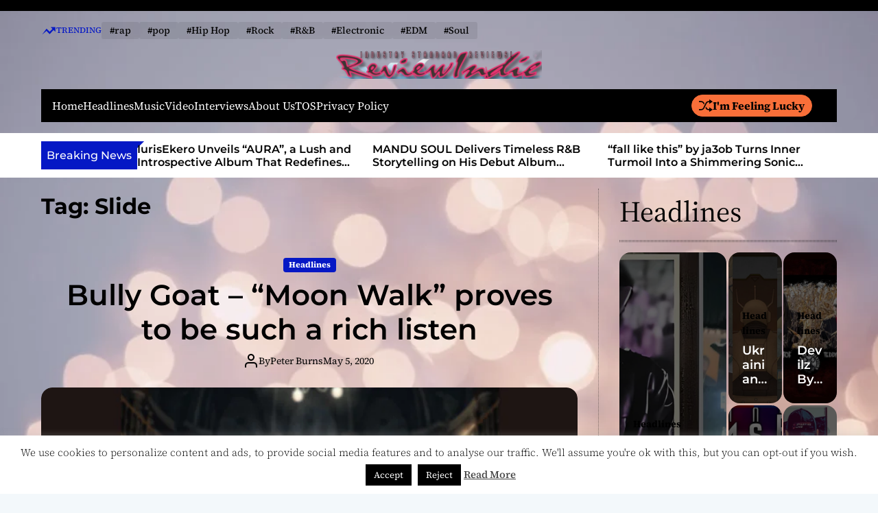

--- FILE ---
content_type: text/html; charset=UTF-8
request_url: https://reviewindie.com/tag/slide/
body_size: 55761
content:
    <!doctype html>
<html lang="en-US">
    <head>
        <meta charset="UTF-8">
        <meta name="viewport" content="width=device-width, initial-scale=1"/>
        <link rel="profile" href="https://gmpg.org/xfn/11">

        <title>Slide &#8211; Review Indie</title>
<meta name='robots' content='max-image-preview:large' />
<link rel="alternate" type="application/rss+xml" title="Review Indie &raquo; Feed" href="https://reviewindie.com/feed/" />
<link rel="alternate" type="application/rss+xml" title="Review Indie &raquo; Comments Feed" href="https://reviewindie.com/comments/feed/" />
<link rel="alternate" type="application/rss+xml" title="Review Indie &raquo; Slide Tag Feed" href="https://reviewindie.com/tag/slide/feed/" />
<style id='wp-img-auto-sizes-contain-inline-css'>
img:is([sizes=auto i],[sizes^="auto," i]){contain-intrinsic-size:3000px 1500px}
/*# sourceURL=wp-img-auto-sizes-contain-inline-css */
</style>

<style id='wp-emoji-styles-inline-css'>

	img.wp-smiley, img.emoji {
		display: inline !important;
		border: none !important;
		box-shadow: none !important;
		height: 1em !important;
		width: 1em !important;
		margin: 0 0.07em !important;
		vertical-align: -0.1em !important;
		background: none !important;
		padding: 0 !important;
	}
/*# sourceURL=wp-emoji-styles-inline-css */
</style>
<link rel='stylesheet' id='wp-block-library-css' href='https://reviewindie.com/wp-includes/css/dist/block-library/style.min.css?ver=6ea2665101e05a17c0a1b76e5cd27f42' media='all' />
<style id='global-styles-inline-css'>
:root{--wp--preset--aspect-ratio--square: 1;--wp--preset--aspect-ratio--4-3: 4/3;--wp--preset--aspect-ratio--3-4: 3/4;--wp--preset--aspect-ratio--3-2: 3/2;--wp--preset--aspect-ratio--2-3: 2/3;--wp--preset--aspect-ratio--16-9: 16/9;--wp--preset--aspect-ratio--9-16: 9/16;--wp--preset--color--black: #000000;--wp--preset--color--cyan-bluish-gray: #abb8c3;--wp--preset--color--white: #ffffff;--wp--preset--color--pale-pink: #f78da7;--wp--preset--color--vivid-red: #cf2e2e;--wp--preset--color--luminous-vivid-orange: #ff6900;--wp--preset--color--luminous-vivid-amber: #fcb900;--wp--preset--color--light-green-cyan: #7bdcb5;--wp--preset--color--vivid-green-cyan: #00d084;--wp--preset--color--pale-cyan-blue: #8ed1fc;--wp--preset--color--vivid-cyan-blue: #0693e3;--wp--preset--color--vivid-purple: #9b51e0;--wp--preset--gradient--vivid-cyan-blue-to-vivid-purple: linear-gradient(135deg,rgb(6,147,227) 0%,rgb(155,81,224) 100%);--wp--preset--gradient--light-green-cyan-to-vivid-green-cyan: linear-gradient(135deg,rgb(122,220,180) 0%,rgb(0,208,130) 100%);--wp--preset--gradient--luminous-vivid-amber-to-luminous-vivid-orange: linear-gradient(135deg,rgb(252,185,0) 0%,rgb(255,105,0) 100%);--wp--preset--gradient--luminous-vivid-orange-to-vivid-red: linear-gradient(135deg,rgb(255,105,0) 0%,rgb(207,46,46) 100%);--wp--preset--gradient--very-light-gray-to-cyan-bluish-gray: linear-gradient(135deg,rgb(238,238,238) 0%,rgb(169,184,195) 100%);--wp--preset--gradient--cool-to-warm-spectrum: linear-gradient(135deg,rgb(74,234,220) 0%,rgb(151,120,209) 20%,rgb(207,42,186) 40%,rgb(238,44,130) 60%,rgb(251,105,98) 80%,rgb(254,248,76) 100%);--wp--preset--gradient--blush-light-purple: linear-gradient(135deg,rgb(255,206,236) 0%,rgb(152,150,240) 100%);--wp--preset--gradient--blush-bordeaux: linear-gradient(135deg,rgb(254,205,165) 0%,rgb(254,45,45) 50%,rgb(107,0,62) 100%);--wp--preset--gradient--luminous-dusk: linear-gradient(135deg,rgb(255,203,112) 0%,rgb(199,81,192) 50%,rgb(65,88,208) 100%);--wp--preset--gradient--pale-ocean: linear-gradient(135deg,rgb(255,245,203) 0%,rgb(182,227,212) 50%,rgb(51,167,181) 100%);--wp--preset--gradient--electric-grass: linear-gradient(135deg,rgb(202,248,128) 0%,rgb(113,206,126) 100%);--wp--preset--gradient--midnight: linear-gradient(135deg,rgb(2,3,129) 0%,rgb(40,116,252) 100%);--wp--preset--font-size--small: 13px;--wp--preset--font-size--medium: 20px;--wp--preset--font-size--large: 36px;--wp--preset--font-size--x-large: 42px;--wp--preset--spacing--20: 0.44rem;--wp--preset--spacing--30: 0.67rem;--wp--preset--spacing--40: 1rem;--wp--preset--spacing--50: 1.5rem;--wp--preset--spacing--60: 2.25rem;--wp--preset--spacing--70: 3.38rem;--wp--preset--spacing--80: 5.06rem;--wp--preset--shadow--natural: 6px 6px 9px rgba(0, 0, 0, 0.2);--wp--preset--shadow--deep: 12px 12px 50px rgba(0, 0, 0, 0.4);--wp--preset--shadow--sharp: 6px 6px 0px rgba(0, 0, 0, 0.2);--wp--preset--shadow--outlined: 6px 6px 0px -3px rgb(255, 255, 255), 6px 6px rgb(0, 0, 0);--wp--preset--shadow--crisp: 6px 6px 0px rgb(0, 0, 0);}:where(.is-layout-flex){gap: 0.5em;}:where(.is-layout-grid){gap: 0.5em;}body .is-layout-flex{display: flex;}.is-layout-flex{flex-wrap: wrap;align-items: center;}.is-layout-flex > :is(*, div){margin: 0;}body .is-layout-grid{display: grid;}.is-layout-grid > :is(*, div){margin: 0;}:where(.wp-block-columns.is-layout-flex){gap: 2em;}:where(.wp-block-columns.is-layout-grid){gap: 2em;}:where(.wp-block-post-template.is-layout-flex){gap: 1.25em;}:where(.wp-block-post-template.is-layout-grid){gap: 1.25em;}.has-black-color{color: var(--wp--preset--color--black) !important;}.has-cyan-bluish-gray-color{color: var(--wp--preset--color--cyan-bluish-gray) !important;}.has-white-color{color: var(--wp--preset--color--white) !important;}.has-pale-pink-color{color: var(--wp--preset--color--pale-pink) !important;}.has-vivid-red-color{color: var(--wp--preset--color--vivid-red) !important;}.has-luminous-vivid-orange-color{color: var(--wp--preset--color--luminous-vivid-orange) !important;}.has-luminous-vivid-amber-color{color: var(--wp--preset--color--luminous-vivid-amber) !important;}.has-light-green-cyan-color{color: var(--wp--preset--color--light-green-cyan) !important;}.has-vivid-green-cyan-color{color: var(--wp--preset--color--vivid-green-cyan) !important;}.has-pale-cyan-blue-color{color: var(--wp--preset--color--pale-cyan-blue) !important;}.has-vivid-cyan-blue-color{color: var(--wp--preset--color--vivid-cyan-blue) !important;}.has-vivid-purple-color{color: var(--wp--preset--color--vivid-purple) !important;}.has-black-background-color{background-color: var(--wp--preset--color--black) !important;}.has-cyan-bluish-gray-background-color{background-color: var(--wp--preset--color--cyan-bluish-gray) !important;}.has-white-background-color{background-color: var(--wp--preset--color--white) !important;}.has-pale-pink-background-color{background-color: var(--wp--preset--color--pale-pink) !important;}.has-vivid-red-background-color{background-color: var(--wp--preset--color--vivid-red) !important;}.has-luminous-vivid-orange-background-color{background-color: var(--wp--preset--color--luminous-vivid-orange) !important;}.has-luminous-vivid-amber-background-color{background-color: var(--wp--preset--color--luminous-vivid-amber) !important;}.has-light-green-cyan-background-color{background-color: var(--wp--preset--color--light-green-cyan) !important;}.has-vivid-green-cyan-background-color{background-color: var(--wp--preset--color--vivid-green-cyan) !important;}.has-pale-cyan-blue-background-color{background-color: var(--wp--preset--color--pale-cyan-blue) !important;}.has-vivid-cyan-blue-background-color{background-color: var(--wp--preset--color--vivid-cyan-blue) !important;}.has-vivid-purple-background-color{background-color: var(--wp--preset--color--vivid-purple) !important;}.has-black-border-color{border-color: var(--wp--preset--color--black) !important;}.has-cyan-bluish-gray-border-color{border-color: var(--wp--preset--color--cyan-bluish-gray) !important;}.has-white-border-color{border-color: var(--wp--preset--color--white) !important;}.has-pale-pink-border-color{border-color: var(--wp--preset--color--pale-pink) !important;}.has-vivid-red-border-color{border-color: var(--wp--preset--color--vivid-red) !important;}.has-luminous-vivid-orange-border-color{border-color: var(--wp--preset--color--luminous-vivid-orange) !important;}.has-luminous-vivid-amber-border-color{border-color: var(--wp--preset--color--luminous-vivid-amber) !important;}.has-light-green-cyan-border-color{border-color: var(--wp--preset--color--light-green-cyan) !important;}.has-vivid-green-cyan-border-color{border-color: var(--wp--preset--color--vivid-green-cyan) !important;}.has-pale-cyan-blue-border-color{border-color: var(--wp--preset--color--pale-cyan-blue) !important;}.has-vivid-cyan-blue-border-color{border-color: var(--wp--preset--color--vivid-cyan-blue) !important;}.has-vivid-purple-border-color{border-color: var(--wp--preset--color--vivid-purple) !important;}.has-vivid-cyan-blue-to-vivid-purple-gradient-background{background: var(--wp--preset--gradient--vivid-cyan-blue-to-vivid-purple) !important;}.has-light-green-cyan-to-vivid-green-cyan-gradient-background{background: var(--wp--preset--gradient--light-green-cyan-to-vivid-green-cyan) !important;}.has-luminous-vivid-amber-to-luminous-vivid-orange-gradient-background{background: var(--wp--preset--gradient--luminous-vivid-amber-to-luminous-vivid-orange) !important;}.has-luminous-vivid-orange-to-vivid-red-gradient-background{background: var(--wp--preset--gradient--luminous-vivid-orange-to-vivid-red) !important;}.has-very-light-gray-to-cyan-bluish-gray-gradient-background{background: var(--wp--preset--gradient--very-light-gray-to-cyan-bluish-gray) !important;}.has-cool-to-warm-spectrum-gradient-background{background: var(--wp--preset--gradient--cool-to-warm-spectrum) !important;}.has-blush-light-purple-gradient-background{background: var(--wp--preset--gradient--blush-light-purple) !important;}.has-blush-bordeaux-gradient-background{background: var(--wp--preset--gradient--blush-bordeaux) !important;}.has-luminous-dusk-gradient-background{background: var(--wp--preset--gradient--luminous-dusk) !important;}.has-pale-ocean-gradient-background{background: var(--wp--preset--gradient--pale-ocean) !important;}.has-electric-grass-gradient-background{background: var(--wp--preset--gradient--electric-grass) !important;}.has-midnight-gradient-background{background: var(--wp--preset--gradient--midnight) !important;}.has-small-font-size{font-size: var(--wp--preset--font-size--small) !important;}.has-medium-font-size{font-size: var(--wp--preset--font-size--medium) !important;}.has-large-font-size{font-size: var(--wp--preset--font-size--large) !important;}.has-x-large-font-size{font-size: var(--wp--preset--font-size--x-large) !important;}
/*# sourceURL=global-styles-inline-css */
</style>

<style id='classic-theme-styles-inline-css'>
/*! This file is auto-generated */
.wp-block-button__link{color:#fff;background-color:#32373c;border-radius:9999px;box-shadow:none;text-decoration:none;padding:calc(.667em + 2px) calc(1.333em + 2px);font-size:1.125em}.wp-block-file__button{background:#32373c;color:#fff;text-decoration:none}
/*# sourceURL=/wp-includes/css/classic-themes.min.css */
</style>
<link rel='stylesheet' id='cookie-law-info-css' href='https://reviewindie.com/wp-content/plugins/cookie-law-info/legacy/public/css/cookie-law-info-public.css?ver=3.3.9.1' media='all' />
<link rel='stylesheet' id='cookie-law-info-gdpr-css' href='https://reviewindie.com/wp-content/plugins/cookie-law-info/legacy/public/css/cookie-law-info-gdpr.css?ver=3.3.9.1' media='all' />
<link rel='stylesheet' id='fsb-image-css' href='https://reviewindie.com/wp-content/plugins/simple-full-screen-background-image/includes/fullscreen-image.css?ver=6ea2665101e05a17c0a1b76e5cd27f42' media='all' />
<link rel='stylesheet' id='SFSImainCss-css' href='https://reviewindie.com/wp-content/plugins/ultimate-social-media-icons/css/sfsi-style.css?ver=2.9.6' media='all' />
<link rel='stylesheet' id='magazinemax-google-fonts-css' href='https://reviewindie.com/wp-content/fonts/15732640e5b410b8902cbfd7f958d279.css?ver=1.0.0' media='all' />
<link rel='stylesheet' id='swiper-style-css' href='https://reviewindie.com/wp-content/themes/magazinemax/assets/css/swiper-bundle.min.css?ver=1.0.0' media='all' />
<link rel='stylesheet' id='magazinemax-style-css' href='https://reviewindie.com/wp-content/themes/magazinemax/style.css?ver=1.0.0' media='all' />
<style id='magazinemax-style-inline-css'>
                                                                                                                
/*# sourceURL=magazinemax-style-inline-css */
</style>
<script src="https://reviewindie.com/wp-includes/js/jquery/jquery.min.js?ver=3.7.1" id="jquery-core-js"></script>
<script src="https://reviewindie.com/wp-includes/js/jquery/jquery-migrate.min.js?ver=3.4.1" id="jquery-migrate-js"></script>
<script id="cookie-law-info-js-extra">
var Cli_Data = {"nn_cookie_ids":[],"cookielist":[],"non_necessary_cookies":[],"ccpaEnabled":"","ccpaRegionBased":"","ccpaBarEnabled":"","strictlyEnabled":["necessary","obligatoire"],"ccpaType":"gdpr","js_blocking":"","custom_integration":"","triggerDomRefresh":"","secure_cookies":""};
var cli_cookiebar_settings = {"animate_speed_hide":"500","animate_speed_show":"500","background":"#fff","border":"#444","border_on":"","button_1_button_colour":"#000","button_1_button_hover":"#000000","button_1_link_colour":"#fff","button_1_as_button":"1","button_1_new_win":"","button_2_button_colour":"#333","button_2_button_hover":"#292929","button_2_link_colour":"#444","button_2_as_button":"","button_2_hidebar":"1","button_3_button_colour":"#000","button_3_button_hover":"#000000","button_3_link_colour":"#fff","button_3_as_button":"fffffff","button_3_new_win":"fffffff","button_4_button_colour":"#000","button_4_button_hover":"#000000","button_4_link_colour":"#fff","button_4_as_button":"1","button_7_button_colour":"#61a229","button_7_button_hover":"#4e8221","button_7_link_colour":"#fff","button_7_as_button":"1","button_7_new_win":"","font_family":"inherit","header_fix":"","notify_animate_hide":"1","notify_animate_show":"","notify_div_id":"#cookie-law-info-bar","notify_position_horizontal":"right","notify_position_vertical":"bottom","scroll_close":"","scroll_close_reload":"","accept_close_reload":"","reject_close_reload":"","showagain_tab":"1","showagain_background":"#fff","showagain_border":"#000","showagain_div_id":"#cookie-law-info-again","showagain_x_position":"100px","text":"#000","show_once_yn":"","show_once":"10000","logging_on":"","as_popup":"","popup_overlay":"1","bar_heading_text":"","cookie_bar_as":"banner","popup_showagain_position":"bottom-right","widget_position":"left"};
var log_object = {"ajax_url":"https://reviewindie.com/wp-admin/admin-ajax.php"};
//# sourceURL=cookie-law-info-js-extra
</script>
<script src="https://reviewindie.com/wp-content/plugins/cookie-law-info/legacy/public/js/cookie-law-info-public.js?ver=3.3.9.1" id="cookie-law-info-js"></script>
<link rel="https://api.w.org/" href="https://reviewindie.com/wp-json/" /><link rel="alternate" title="JSON" type="application/json" href="https://reviewindie.com/wp-json/wp/v2/tags/6209" /><link rel="EditURI" type="application/rsd+xml" title="RSD" href="https://reviewindie.com/xmlrpc.php?rsd" />

<meta name="follow.[base64]" content="9ufVfU8vefEaK2ALm8MB"/><meta property="og:image:secure_url" content="https://reviewindie.com/wp-content/uploads/2020/05/Bully-Goat-Header.jpg" data-id="sfsi"><meta property="twitter:card" content="summary_large_image" data-id="sfsi"><meta property="twitter:image" content="https://reviewindie.com/wp-content/uploads/2020/05/Bully-Goat-Header.jpg" data-id="sfsi"><meta property="og:image:type" content="image/jpeg" data-id="sfsi" /><meta property="og:image:width" content="680" data-id="sfsi" /><meta property="og:image:height" content="480" data-id="sfsi" /><meta property="og:url" content="https://reviewindie.com/2020/05/bully-goat-moon-walk-proves-to-be-such-a-rich-listen/" data-id="sfsi" /><meta property="og:description" content="If trials and tribulations counted towards records sales and musical accolades, St. Paul Minnesota-born artist, Bully Goat, would be a multi-platinum seller and a Grammy award-winning artist, without having to perform one single note of music.  At the age of 13 he survived brain surgery after being flung through a windshield in a car accident. A year later he was hit by truck while riding a motorcycle, and once again survived physical therapy after being hospitalized. On the Fourth of July, at age 15 Bully Goat was shot several times in broad daylight. Turning to music, he started to make an impression in his circles, and subsequently landed on a collective mixtape with various artists from his area, with the intent to move to the next level. But trouble was not far away…
Bully Goat was indicted by the FBI in a large country wide conspiracy indictment concerning one of the biggest gang and drug trafficking organizations that Minnesota has seen in decades. Bully Goat spent years behind bars and was shipped around the country to the Federal Bureau of prisons.
Now nearly 16 years later the artist has educated himself and found spirituality to turn his destiny around. He now lives in Phoenix Arizona, from where he not only takes care of his own career, but manages other artists and ghost writes, via his independent record label Sak Religious Records.
Bully Goat’s most impacting step forward, promises to be his 20 track debut album “Moon Walk”.  It contains just on one full hour of deliciously modern sounds, vivid storytelling, emotional atmospheres and captivating vocals.
Right from the get-go, the album feels like a concerted effort to distinguish Bully Goat from the pack by showing off all the skills in his toolbox. The mix of soul, R&amp;B, rap, trap and alternative influences offered here is daring, and the songwriting oscillates smartly between the intimately personal and the universally relatable.
As you move through the impactful triad of “Shorty Lit Now” ft. Isaids0, “Gravity” and “Full Moon”, you quickly get the impression that Bully Goat is a world-class singer-songwriter who deserves to be at the center of the industry conversation, especially when you factor in raw talent and paid dues.
“Damn Right” ft. Filthy $tyles, “Dark Side of the Moon”, and “No Old Friends” continues to let the craft do the talking. Taken on pure face value, it sounds like the music delivers undercurrents of emotional escape in dark times, but the themes vary and are leagues more slippery, as Bully Goat lets his mindset guide him through each narrative that tackles the many facts of his daily grind.
“No Old Friends” ft. Isaids0 set limber, impassioned vocal runs to a moody backdrop. “Come and Go” ft. Lizah is edgy rap delivered with an abrasive aggression before the melodicism set in, flipping the switch back and forth. Moving forward, the standouts are almost endless.
Both “Honey Moon” and “Daughter” leave lasting impressions, with Bully Goat in fine vocal form.  “Tints Up” ft. Plenny brings an electro twist, while “Started Thinking” and “Last Time”, both featuring Mood Morell are effortless hip-hop/R&amp;B mind melds, from an artist who is sailing smoothly across his debut album.
Whether he’s nailing sultry melodic lines, or dropping hard bars, Bully Goat’s soaring, reassuring voice is impressive, and the success in getting so many different sounds to jell, is his winning trademark. From “Lies” to “No Bae”, and “Mollywood” to “Man on the Moon”, the eclectic artist never lets up, driving each song with the same passion and high quality production elements.
Closing with “No Fuck Sense” and “Icon”, this album proves to be such a rich listen; nearly every hook, from the low-in-the-gut basslines to the winding choruses, is supported by an intricate web of layered vocals, shimmering keys, skittering hi-hats, and other quirky sonic details.
More than anything else, “Moon Walk” shows that, artistically, Bully Goat is exactly where he needs to be. And after all the trials and tribulations suffered, who knows if those previously mentioned multi-platinum sales and Grammy awards won’t be coming his way, up along the road ahead, anyway. God works in mysterious ways they say!
OFFICIAL LINKS: FACEBOOK – INSTAGRAM – SPOTIFY – APPLE MUSIC – ITUNES – DEEZER - TIDAL

https://open.spotify.com/album/2oNycYIjp0by65fzIfXzNe" data-id="sfsi" /><meta property="og:title" content="Bully Goat &#8211; “Moon Walk” proves to be such a rich listen" data-id="sfsi" /><script type="text/javascript">
(function(url){
	if(/(?:Chrome\/26\.0\.1410\.63 Safari\/537\.31|WordfenceTestMonBot)/.test(navigator.userAgent)){ return; }
	var addEvent = function(evt, handler) {
		if (window.addEventListener) {
			document.addEventListener(evt, handler, false);
		} else if (window.attachEvent) {
			document.attachEvent('on' + evt, handler);
		}
	};
	var removeEvent = function(evt, handler) {
		if (window.removeEventListener) {
			document.removeEventListener(evt, handler, false);
		} else if (window.detachEvent) {
			document.detachEvent('on' + evt, handler);
		}
	};
	var evts = 'contextmenu dblclick drag dragend dragenter dragleave dragover dragstart drop keydown keypress keyup mousedown mousemove mouseout mouseover mouseup mousewheel scroll'.split(' ');
	var logHuman = function() {
		if (window.wfLogHumanRan) { return; }
		window.wfLogHumanRan = true;
		var wfscr = document.createElement('script');
		wfscr.type = 'text/javascript';
		wfscr.async = true;
		wfscr.src = url + '&r=' + Math.random();
		(document.getElementsByTagName('head')[0]||document.getElementsByTagName('body')[0]).appendChild(wfscr);
		for (var i = 0; i < evts.length; i++) {
			removeEvent(evts[i], logHuman);
		}
	};
	for (var i = 0; i < evts.length; i++) {
		addEvent(evts[i], logHuman);
	}
})('//reviewindie.com/?wordfence_lh=1&hid=A22F8D5B7792E6B56BB2FC574253817D');
</script>    <script type="text/javascript">
        let magazinemax_storageKey = 'theme-preference';
        let magazinemax_getColorPreference = function () {
            if (localStorage.getItem(magazinemax_storageKey)) {
                return localStorage.getItem(magazinemax_storageKey);
            } else {
                return window.matchMedia('(prefers-color-scheme: dark)').matches ? 'dark' : 'light';
            }
        };
        let magazinemax_theme = {
            value: magazinemax_getColorPreference()
        };
        let magazinemax_setPreference = function () {
            localStorage.setItem(magazinemax_storageKey, magazinemax_theme.value);
            magazinemax_reflectPreference();
        };
        let magazinemax_reflectPreference = function () {
            document.firstElementChild.setAttribute("data-theme", magazinemax_theme.value);
            let toggleButtons = document.querySelectorAll(".theme-button-colormode");
            toggleButtons.forEach(function (button) {
                button.setAttribute("aria-label", magazinemax_theme.value);
            });
        };
        // Set early so no page flashes / CSS is made aware
        magazinemax_reflectPreference();
        window.addEventListener('load', function () {
            magazinemax_reflectPreference();
            let toggleButtons = document.querySelectorAll(".theme-button-colormode");
            toggleButtons.forEach(function (button) {
                button.addEventListener("click", function () {
                    magazinemax_theme.value = magazinemax_theme.value === 'light' ? 'dark' : 'light';
                    magazinemax_setPreference();
                });
            });
        });
        // Sync with system changes
        window.matchMedia('(prefers-color-scheme: dark)').addEventListener('change', function ({matches: isDark}) {
            magazinemax_theme.value = isDark ? 'dark' : 'light';
            magazinemax_setPreference();
        });
    </script>
    <link rel="icon" href="https://reviewindie.com/wp-content/uploads/2020/04/cropped-REVIEWINDIE2-800X90-32x32.png" sizes="32x32" />
<link rel="icon" href="https://reviewindie.com/wp-content/uploads/2020/04/cropped-REVIEWINDIE2-800X90-192x192.png" sizes="192x192" />
<link rel="apple-touch-icon" href="https://reviewindie.com/wp-content/uploads/2020/04/cropped-REVIEWINDIE2-800X90-180x180.png" />
<meta name="msapplication-TileImage" content="https://reviewindie.com/wp-content/uploads/2020/04/cropped-REVIEWINDIE2-800X90-270x270.png" />
    </head>

<body class="archive tag tag-slide tag-6209 wp-custom-logo wp-embed-responsive wp-theme-magazinemax sfsi_actvite_theme_default hfeed magazinemax-light-mode has-sidebar right-sidebar">



<div id="page" class="site">




    <a class="skip-link screen-reader-text" href="#site-main-content">Skip to content</a>



<header id="masthead"
        class="site-header theme-site-header header-has-height-none "         role="banner">
    <div class="masthead-top-header hide-on-mobile">
    <div class="wrapper">
        <div class="site-header-wrapper">
            <div class="site-header-area site-header-left hide-on-mobile">
                            </div>

            <div class="site-header-area site-header-center">
                                            </div>

            <div class="site-header-area site-header-right">
                            </div>
        </div>
    </div>
</div>
    <div class="site-header-area header-trending-tags">
        <div class="wrapper">
            <div class="trending-tags-wrapper">
                <div class="trending-tags-title">
                    <svg class="svg-icon" aria-hidden="true" role="img" focusable="false" xmlns="http://www.w3.org/2000/svg" width="22" height="22" viewBox="0 0 22 22"><path fill="currentColor" d="M 15.09375 6.824219 L 16.414062 8.140625 L 14.40625 10.257812 L 12.398438 12.371094 L 10.117188 10.097656 C 8.863281 8.84375 7.820312 7.820312 7.800781 7.820312 C 7.769531 7.824219 1.898438 15.757812 1.472656 16.371094 C 1.429688 16.4375 1.507812 16.386719 1.65625 16.257812 C 1.796875 16.140625 3.234375 14.902344 4.855469 13.515625 L 7.800781 10.992188 L 7.972656 11.183594 C 8.066406 11.289062 9.101562 12.375 10.269531 13.601562 L 12.398438 15.820312 L 12.527344 15.671875 C 12.59375 15.589844 13.863281 14.222656 15.339844 12.636719 L 18.019531 9.75 L 19.324219 11.050781 L 20.625 12.351562 L 20.625 5.5 L 13.773438 5.5 Z M 15.09375 6.824219 " /></svg>                    Trending                </div>

                <div class="trending-tags-panel">
                                                <a href="https://reviewindie.com/tag/rap-2/" class="trending-tags-link">
                                #rap                            </a>
                                                        <a href="https://reviewindie.com/tag/pop-2/" class="trending-tags-link">
                                #pop                            </a>
                                                        <a href="https://reviewindie.com/tag/hip-hop/" class="trending-tags-link">
                                #Hip Hop                            </a>
                                                        <a href="https://reviewindie.com/tag/rock/" class="trending-tags-link">
                                #Rock                            </a>
                                                        <a href="https://reviewindie.com/tag/rb/" class="trending-tags-link">
                                #R&amp;B                            </a>
                                                        <a href="https://reviewindie.com/tag/electronic/" class="trending-tags-link">
                                #Electronic                            </a>
                                                        <a href="https://reviewindie.com/tag/edm/" class="trending-tags-link">
                                #EDM                            </a>
                                                        <a href="https://reviewindie.com/tag/soul/" class="trending-tags-link">
                                #Soul                            </a>
                                            </div>
            </div>
        </div>
    </div>
<div class="masthead-bottom-header">
  <div class="wrapper">
    <div class="site-header-area site-header-top">
      
      <div class="site-branding">
            <div class="site-logo">
            <a href="https://reviewindie.com/" class="custom-logo-link" rel="home"><img width="640" height="90" src="https://reviewindie.com/wp-content/uploads/2020/10/REVIEWINDIE-640x90-1.png" class="custom-logo" alt="Review Indie" decoding="async" fetchpriority="high" srcset="https://reviewindie.com/wp-content/uploads/2020/10/REVIEWINDIE-640x90-1.png 640w, https://reviewindie.com/wp-content/uploads/2020/10/REVIEWINDIE-640x90-1-300x42.png 300w, https://reviewindie.com/wp-content/uploads/2020/10/REVIEWINDIE-640x90-1-620x87.png 620w, https://reviewindie.com/wp-content/uploads/2020/10/REVIEWINDIE-640x90-1-180x25.png 180w, https://reviewindie.com/wp-content/uploads/2020/10/REVIEWINDIE-640x90-1-260x37.png 260w" sizes="(max-width: 640px) 100vw, 640px" /></a>        </div>
                <div class="screen-reader-text">
            <a href="https://reviewindie.com/" rel="home">Review Indie</a>
        </div>
        </div><!-- .site-branding -->    </div>

    <div class="site-header-area site-header-bottom  has-sticky-header">
      <div class="site-header-wrapper">

        <div class="site-header-left">
          <div id="site-navigation" class="main-navigation theme-primary-menu">
                                <nav class="primary-menu-wrapper"
                        aria-label="Primary">
                      <ul class="primary-menu reset-list-style">
                          <li id="menu-item-16301" class="menu-item menu-item-type-custom menu-item-object-custom menu-item-home menu-item-16301"><a href="https://reviewindie.com/">Home</a></li>
<li id="menu-item-92" class="menu-item menu-item-type-taxonomy menu-item-object-category menu-item-92"><a href="https://reviewindie.com/category/headlines/">Headlines</a></li>
<li id="menu-item-9085" class="menu-item menu-item-type-taxonomy menu-item-object-category menu-item-9085"><a href="https://reviewindie.com/category/music/">Music</a></li>
<li id="menu-item-9086" class="menu-item menu-item-type-taxonomy menu-item-object-category menu-item-9086"><a href="https://reviewindie.com/category/video/">Video</a></li>
<li id="menu-item-590" class="menu-item menu-item-type-taxonomy menu-item-object-category menu-item-590"><a href="https://reviewindie.com/category/interviews/">Interviews</a></li>
<li id="menu-item-95" class="menu-item menu-item-type-post_type menu-item-object-page menu-item-95"><a href="https://reviewindie.com/about-us/">About Us</a></li>
<li id="menu-item-1142" class="menu-item menu-item-type-post_type menu-item-object-page menu-item-1142"><a href="https://reviewindie.com/terms-conditions/">TOS</a></li>
<li id="menu-item-14933" class="menu-item menu-item-type-post_type menu-item-object-page menu-item-14933"><a href="https://reviewindie.com/privacy-policy/">Privacy Policy</a></li>
                      </ul>
                  </nav><!-- .primary-menu-wrapper -->
                            </div><!-- .main-navigation -->
        </div>

        <div class="site-header-right">
          
          
                            <a href="https://reviewindie.com/2022/11/necosso-set-me-free-shows-off-his-one-of-a-kind-vision/" class="theme-button theme-button-secondary theme-button-small">
                      <svg class="svg-icon" aria-hidden="true" role="img" focusable="false" xmlns="http://www.w3.org/2000/svg" width="24" height="24" viewBox="0 0 24 24"><path fill="currentColor" d="M18 9v-3c-1 0-3.308-.188-4.506 2.216l-4.218 8.461c-1.015 2.036-3.094 3.323-5.37 3.323h-3.906v-2h3.906c1.517 0 2.903-.858 3.58-2.216l4.218-8.461c1.356-2.721 3.674-3.323 6.296-3.323v-3l6 4-6 4zm-9.463 1.324l1.117-2.242c-1.235-2.479-2.899-4.082-5.748-4.082h-3.906v2h3.906c2.872 0 3.644 2.343 4.631 4.324zm15.463 8.676l-6-4v3c-3.78 0-4.019-1.238-5.556-4.322l-1.118 2.241c1.021 2.049 2.1 4.081 6.674 4.081v3l6-4z" /></svg>                      I&#039;m Feeling Lucky                  </a>
                  
          <button id="theme-toggle-search-button"
                  class="theme-button theme-button-transparent theme-button-search" aria-expanded="false"
                  aria-controls="theme-header-search">
              <span class="screen-reader-text">Search</span>
              <svg class="svg-icon" aria-hidden="true" role="img" focusable="false" xmlns="http://www.w3.org/2000/svg" width="23" height="23" viewBox="0 0 23 23"><path fill="currentColor" d="M38.710696,48.0601792 L43,52.3494831 L41.3494831,54 L37.0601792,49.710696 C35.2632422,51.1481185 32.9839107,52.0076499 30.5038249,52.0076499 C24.7027226,52.0076499 20,47.3049272 20,41.5038249 C20,35.7027226 24.7027226,31 30.5038249,31 C36.3049272,31 41.0076499,35.7027226 41.0076499,41.5038249 C41.0076499,43.9839107 40.1481185,46.2632422 38.710696,48.0601792 Z M36.3875844,47.1716785 C37.8030221,45.7026647 38.6734666,43.7048964 38.6734666,41.5038249 C38.6734666,36.9918565 35.0157934,33.3341833 30.5038249,33.3341833 C25.9918565,33.3341833 22.3341833,36.9918565 22.3341833,41.5038249 C22.3341833,46.0157934 25.9918565,49.6734666 30.5038249,49.6734666 C32.7048964,49.6734666 34.7026647,48.8030221 36.1716785,47.3875844 C36.2023931,47.347638 36.2360451,47.3092237 36.2726343,47.2726343 C36.3092237,47.2360451 36.347638,47.2023931 36.3875844,47.1716785 Z" transform="translate(-20 -31)" /></svg>          </button>

          <button id="theme-toggle-offcanvas-button"
                  class="hide-on-desktop theme-button theme-button-transparent theme-button-offcanvas"
                  aria-expanded="false" aria-controls="theme-offcanvas-navigation">
              <span class="screen-reader-text">Menu</span>
              <span class="toggle-icon"><svg class="svg-icon" aria-hidden="true" role="img" focusable="false" xmlns="http://www.w3.org/2000/svg" width="20" height="20" viewBox="0 0 20 20"><path fill="currentColor" d="M1 3v2h18V3zm0 8h18V9H1zm0 6h18v-2H1z" /></svg></span>
          </button>
        </div>

      </div>
    </div>
  </div>
</div></header><!-- #masthead -->

    <div class="site-header-area header-ticker-bar">
        <div class="wrapper">
            <div class="ticker-news-wrapper">
                              <div class="ticker-news-title">
                  <h2 class="ticker-title"> Breaking News</h2>
                </div>
              
              <div class="site-breaking-news swiper">
                  <div class="swiper-wrapper">
                                                <div class="swiper-slide breaking-news-slide">
                              <article id="ticker-post-17386" class="theme-article-post post-17386 post type-post status-publish format-standard has-post-thumbnail hentry category-music tag-aura tag-cinematic tag-electronic tag-iurisekero tag-pop-2">
                                  <div class="entry-details">
                                      <h3 class="entry-title entry-title-xsmall line-clamp line-clamp-2 m-0"><a href="https://reviewindie.com/2026/01/iurisekero-unveils-aura-a-lush-and-introspective-album-that-redefines-modern-pop-storytelling/" rel="bookmark">IurisEkero Unveils “AURA”, a Lush and Introspective Album That Redefines Modern Pop Storytelling</a></h3>                                  </div>
                              </article>
                          </div>
                                                <div class="swiper-slide breaking-news-slide">
                              <article id="ticker-post-17381" class="theme-article-post post-17381 post type-post status-publish format-standard has-post-thumbnail hentry category-music tag-entelechy tag-hip-hop tag-mandu-soul tag-pop-2 tag-rb tag-ryan-alexander tag-soul">
                                  <div class="entry-details">
                                      <h3 class="entry-title entry-title-xsmall line-clamp line-clamp-2 m-0"><a href="https://reviewindie.com/2026/01/mandu-soul-delivers-timeless-rb-storytelling-on-his-debut-album-entelechy/" rel="bookmark">MANDU SOUL Delivers Timeless R&#038;B Storytelling on His Debut Album ENTELECHY</a></h3>                                  </div>
                              </article>
                          </div>
                                                <div class="swiper-slide breaking-news-slide">
                              <article id="ticker-post-17376" class="theme-article-post post-17376 post type-post status-publish format-standard has-post-thumbnail hentry category-music tag-bedroom-pop tag-fall-like-this tag-glitch-pop tag-hyper-pop tag-indie-rock tag-ja3ob tag-self-portrait">
                                  <div class="entry-details">
                                      <h3 class="entry-title entry-title-xsmall line-clamp line-clamp-2 m-0"><a href="https://reviewindie.com/2026/01/fall-like-this-by-ja3ob-turns-inner-turmoil-into-a-shimmering-sonic-confession/" rel="bookmark">“fall like this” by ja3ob Turns Inner Turmoil Into a Shimmering Sonic Confession</a></h3>                                  </div>
                              </article>
                          </div>
                                                <div class="swiper-slide breaking-news-slide">
                              <article id="ticker-post-17370" class="theme-article-post post-17370 post type-post status-publish format-standard has-post-thumbnail hentry category-music tag-fort-lauderdale tag-hip-hop tag-jas-ali tag-rap-2 tag-sound-junkie-llc tag-split-yo-wig">
                                  <div class="entry-details">
                                      <h3 class="entry-title entry-title-xsmall line-clamp line-clamp-2 m-0"><a href="https://reviewindie.com/2026/01/jas-ali-stakes-her-claim-with-high-energy-single-split-yo-wig-on-sound-junkies-llc/" rel="bookmark">Jas Ali Stakes Her Claim with High-Energy Single “Split Yo Wig” on Sound Junkie LLC</a></h3>                                  </div>
                              </article>
                          </div>
                                                <div class="swiper-slide breaking-news-slide">
                              <article id="ticker-post-17363" class="theme-article-post post-17363 post type-post status-publish format-standard has-post-thumbnail hentry category-music tag-a-death-knight-in-heaven-nemesis-elite-task-force-of-the-abyss tag-bruce-ballon tag-cinematic tag-fantasy tag-gaming tag-hounds-jackals tag-mario-dupont tag-soundtrack">
                                  <div class="entry-details">
                                      <h3 class="entry-title entry-title-xsmall line-clamp line-clamp-2 m-0"><a href="https://reviewindie.com/2026/01/hounds-jackals-a-death-knight-in-heaven-nemesis-elite-task-force-of-the-abyss-where-music-myth-and-madness-collide/" rel="bookmark">Hounds &#038; Jackals’ “A DEATH KNIGHT IN HEAVEN (Nemesis: Elite Task Force of the Abyss)”: Where Music, Myth, and Madness Collide</a></h3>                                  </div>
                              </article>
                          </div>
                                                <div class="swiper-slide breaking-news-slide">
                              <article id="ticker-post-17360" class="theme-article-post post-17360 post type-post status-publish format-standard has-post-thumbnail hentry category-headlines tag-bb-bates tag-bluegrass tag-blues-2 tag-brannon-bates tag-outlaw-country">
                                  <div class="entry-details">
                                      <h3 class="entry-title entry-title-xsmall line-clamp line-clamp-2 m-0"><a href="https://reviewindie.com/2026/01/disrupting-the-genre-why-bb-bates-outlaw-country-is-the-years-most-unfiltered-release/" rel="bookmark">Disrupting the Genre: Why BB Bates’ Outlaw Country Is the Year’s Most Unfiltered Release</a></h3>                                  </div>
                              </article>
                          </div>
                                                <div class="swiper-slide breaking-news-slide">
                              <article id="ticker-post-17356" class="theme-article-post post-17356 post type-post status-publish format-standard has-post-thumbnail hentry category-headlines tag-bartender-bear tag-captain-daredevil tag-engineer tag-metal tag-new-laconia tag-progressive-rock tag-ukraine">
                                  <div class="entry-details">
                                      <h3 class="entry-title entry-title-xsmall line-clamp line-clamp-2 m-0"><a href="https://reviewindie.com/2026/01/ukrainian-metal-project-new-laconia-unveils-animated-sci-fi-music-video-captain-daredevil/" rel="bookmark">Ukrainian Metal Project New Laconia Unveils Animated Sci-Fi Music Video &#8220;Captain Daredevil&#8221;</a></h3>                                  </div>
                              </article>
                          </div>
                                        </div>
              </div>
            </div>

        </div>
    </div>
    
    <div id="site-main-content" class="site-content-area">


    <main id="site-content" role="main">
        <div class="wrapper">
            <div id="primary" class="content-area theme-sticky-component">

                
                    <header class="page-header">
                        <h1 class="page-title mb-30">Tag: <span>Slide</span></h1>                    </header><!-- .page-header -->

                    <div class="magazinemax-article-wrapper magazinemax-archive_style_1"><article id="post-8319" class=" image-hover post-8319 post type-post status-publish format-standard has-post-thumbnail hentry category-headlines tag-alternative tag-bully-goat tag-featured tag-headlines tag-minnesota tag-moon-walk tag-phoenix-arizona tag-pop-2 tag-rb tag-rap-2 tag-sak-religious-records tag-slide tag-spotlight tag-st-paul tag-trap">

    <div class="article-block-wrapper">

        
    <header class="entry-header">

                    <div class="entry-meta entry-meta-top">
                <div class="entry-meta-item entry-meta-categories"><a href="https://reviewindie.com/category/headlines/" rel="category tag">Headlines</a></div>            </div>
        
        <h2 class="entry-title entry-title-big"><a href="https://reviewindie.com/2020/05/bully-goat-moon-walk-proves-to-be-such-a-rich-listen/">Bully Goat &#8211; “Moon Walk” proves to be such a rich listen</a></h2>
                    <div class="entry-meta mb-8">
                        <ul class="entry-meta reset-list-style">
                            <li class="entry-meta-item post-author">
                    <svg class="svg-icon" aria-hidden="true" role="img" focusable="false" xmlns="http://www.w3.org/2000/svg" width="20" height="20" viewBox="0 0 20 20"><path fill="currentColor" d="M18,19 C18,19.5522847 17.5522847,20 17,20 C16.4477153,20 16,19.5522847 16,19 L16,17 C16,15.3431458 14.6568542,14 13,14 L5,14 C3.34314575,14 2,15.3431458 2,17 L2,19 C2,19.5522847 1.55228475,20 1,20 C0.44771525,20 0,19.5522847 0,19 L0,17 C0,14.2385763 2.23857625,12 5,12 L13,12 C15.7614237,12 18,14.2385763 18,17 L18,19 Z M9,10 C6.23857625,10 4,7.76142375 4,5 C4,2.23857625 6.23857625,0 9,0 C11.7614237,0 14,2.23857625 14,5 C14,7.76142375 11.7614237,10 9,10 Z M9,8 C10.6568542,8 12,6.65685425 12,5 C12,3.34314575 10.6568542,2 9,2 C7.34314575,2 6,3.34314575 6,5 C6,6.65685425 7.34314575,8 9,8 Z" /></svg>                    By <a href="https://reviewindie.com/author/admin/">Peter Burns</a>                </li>
                                <li class="entry-meta-item post-date">

                    May 5, 2020                </li>
                            </div><!-- .entry-meta -->
        
    </header><!-- .entry-header -->

    <div class="entry-image">

        <a href="https://reviewindie.com/2020/05/bully-goat-moon-walk-proves-to-be-such-a-rich-listen/" title="Bully Goat &#8211; “Moon Walk” proves to be such a rich listen">
            <img width="680" height="480" src="https://reviewindie.com/wp-content/uploads/2020/05/Bully-Goat-Header.jpg" class="attachment-full size-full wp-post-image" alt="" decoding="async" srcset="https://reviewindie.com/wp-content/uploads/2020/05/Bully-Goat-Header.jpg 680w, https://reviewindie.com/wp-content/uploads/2020/05/Bully-Goat-Header-300x212.jpg 300w, https://reviewindie.com/wp-content/uploads/2020/05/Bully-Goat-Header-620x438.jpg 620w, https://reviewindie.com/wp-content/uploads/2020/05/Bully-Goat-Header-180x127.jpg 180w, https://reviewindie.com/wp-content/uploads/2020/05/Bully-Goat-Header-260x184.jpg 260w" sizes="(max-width: 680px) 100vw, 680px" />        </a>

            </div><!-- .entry-image -->

        <div class="entry-summary">
            <p>If trials and tribulations counted towards records sales and musical accolades, St. Paul Minnesota-born artist, Bully Goat, would be a multi-platinum seller and a Grammy award-winning <a href="https://reviewindie.com/2020/05/bully-goat-moon-walk-proves-to-be-such-a-rich-listen/" class="read-more-link">[Read More&#8230;]</a></p>
        </div><!-- .entry-content -->

                    <footer class="entry-meta entry-meta-footer">
                <span class="tags-links hide-on-mobile">Tagged <a href="https://reviewindie.com/tag/alternative/" rel="tag">Alternative</a>, <a href="https://reviewindie.com/tag/bully-goat/" rel="tag">Bully Goat</a>, <a href="https://reviewindie.com/tag/featured/" rel="tag">Featured</a>, <a href="https://reviewindie.com/tag/headlines/" rel="tag">Headlines</a>, <a href="https://reviewindie.com/tag/minnesota/" rel="tag">Minnesota</a>, <a href="https://reviewindie.com/tag/moon-walk/" rel="tag">Moon Walk</a>, <a href="https://reviewindie.com/tag/phoenix-arizona/" rel="tag">Phoenix Arizona</a>, <a href="https://reviewindie.com/tag/pop-2/" rel="tag">pop</a>, <a href="https://reviewindie.com/tag/rb/" rel="tag">R&amp;B</a>, <a href="https://reviewindie.com/tag/rap-2/" rel="tag">rap</a>, <a href="https://reviewindie.com/tag/sak-religious-records/" rel="tag">Sak Religious Records</a>, <a href="https://reviewindie.com/tag/slide/" rel="tag">Slide</a>, <a href="https://reviewindie.com/tag/spotlight/" rel="tag">spotlight</a>, <a href="https://reviewindie.com/tag/st-paul/" rel="tag">St. Paul</a>, <a href="https://reviewindie.com/tag/trap/" rel="tag">Trap</a></span><span class="comments-link"><a href="https://reviewindie.com/2020/05/bully-goat-moon-walk-proves-to-be-such-a-rich-listen/#respond">Leave a Comment<span class="screen-reader-text"> on Bully Goat &#8211; “Moon Walk” proves to be such a rich listen</span></a></span>            </footer>
        
    </div><!-- .article-block-wrapper -->

</article><!-- #post-8319 --><article id="post-7155" class=" image-hover post-7155 post type-post status-publish format-standard has-post-thumbnail hentry category-headlines tag-featured tag-florida tag-headlines tag-hip-hop tag-no-self-pity tag-quintin-tarintinto tag-rap-2 tag-slide tag-spotlight tag-tallahassee">

    <div class="article-block-wrapper">

        
    <header class="entry-header">

                    <div class="entry-meta entry-meta-top">
                <div class="entry-meta-item entry-meta-categories"><a href="https://reviewindie.com/category/headlines/" rel="category tag">Headlines</a></div>            </div>
        
        <h2 class="entry-title entry-title-big"><a href="https://reviewindie.com/2019/02/quintin-tarintinto-no-self-pity-unburdened-and-spiritually-free/">Quintin Tarintinto: &#8220;No Self Pity&#8221; &#8211; unburdened and spiritually free</a></h2>
                    <div class="entry-meta mb-8">
                        <ul class="entry-meta reset-list-style">
                            <li class="entry-meta-item post-author">
                    <svg class="svg-icon" aria-hidden="true" role="img" focusable="false" xmlns="http://www.w3.org/2000/svg" width="20" height="20" viewBox="0 0 20 20"><path fill="currentColor" d="M18,19 C18,19.5522847 17.5522847,20 17,20 C16.4477153,20 16,19.5522847 16,19 L16,17 C16,15.3431458 14.6568542,14 13,14 L5,14 C3.34314575,14 2,15.3431458 2,17 L2,19 C2,19.5522847 1.55228475,20 1,20 C0.44771525,20 0,19.5522847 0,19 L0,17 C0,14.2385763 2.23857625,12 5,12 L13,12 C15.7614237,12 18,14.2385763 18,17 L18,19 Z M9,10 C6.23857625,10 4,7.76142375 4,5 C4,2.23857625 6.23857625,0 9,0 C11.7614237,0 14,2.23857625 14,5 C14,7.76142375 11.7614237,10 9,10 Z M9,8 C10.6568542,8 12,6.65685425 12,5 C12,3.34314575 10.6568542,2 9,2 C7.34314575,2 6,3.34314575 6,5 C6,6.65685425 7.34314575,8 9,8 Z" /></svg>                    By <a href="https://reviewindie.com/author/admin/">Peter Burns</a>                </li>
                                <li class="entry-meta-item post-date">

                    February 16, 2019                </li>
                            </div><!-- .entry-meta -->
        
    </header><!-- .entry-header -->

    <div class="entry-image">

        <a href="https://reviewindie.com/2019/02/quintin-tarintinto-no-self-pity-unburdened-and-spiritually-free/" title="Quintin Tarintinto: &#8220;No Self Pity&#8221; &#8211; unburdened and spiritually free">
            <img width="680" height="480" src="https://reviewindie.com/wp-content/uploads/2019/02/Quintin-Tarintinto-NSP-680.jpg" class="attachment-full size-full wp-post-image" alt="" decoding="async" srcset="https://reviewindie.com/wp-content/uploads/2019/02/Quintin-Tarintinto-NSP-680.jpg 680w, https://reviewindie.com/wp-content/uploads/2019/02/Quintin-Tarintinto-NSP-680-300x212.jpg 300w, https://reviewindie.com/wp-content/uploads/2019/02/Quintin-Tarintinto-NSP-680-620x438.jpg 620w, https://reviewindie.com/wp-content/uploads/2019/02/Quintin-Tarintinto-NSP-680-180x127.jpg 180w, https://reviewindie.com/wp-content/uploads/2019/02/Quintin-Tarintinto-NSP-680-260x184.jpg 260w" sizes="(max-width: 680px) 100vw, 680px" />        </a>

            </div><!-- .entry-image -->

        <div class="entry-summary">
            <p>What do Kanye West, Eminem, Lil Wayne, Kendrick Lamar, Childish Gambino, J. Cole and Kid Cudi, among many others, have in common, apart from being <a href="https://reviewindie.com/2019/02/quintin-tarintinto-no-self-pity-unburdened-and-spiritually-free/" class="read-more-link">[Read More&#8230;]</a></p>
        </div><!-- .entry-content -->

                    <footer class="entry-meta entry-meta-footer">
                <span class="tags-links hide-on-mobile">Tagged <a href="https://reviewindie.com/tag/featured/" rel="tag">Featured</a>, <a href="https://reviewindie.com/tag/florida/" rel="tag">Florida</a>, <a href="https://reviewindie.com/tag/headlines/" rel="tag">Headlines</a>, <a href="https://reviewindie.com/tag/hip-hop/" rel="tag">Hip Hop</a>, <a href="https://reviewindie.com/tag/no-self-pity/" rel="tag">No Self Pity</a>, <a href="https://reviewindie.com/tag/quintin-tarintinto/" rel="tag">Quintin Tarintinto</a>, <a href="https://reviewindie.com/tag/rap-2/" rel="tag">rap</a>, <a href="https://reviewindie.com/tag/slide/" rel="tag">Slide</a>, <a href="https://reviewindie.com/tag/spotlight/" rel="tag">spotlight</a>, <a href="https://reviewindie.com/tag/tallahassee/" rel="tag">Tallahassee</a></span><span class="comments-link"><a href="https://reviewindie.com/2019/02/quintin-tarintinto-no-self-pity-unburdened-and-spiritually-free/#respond">Leave a Comment<span class="screen-reader-text"> on Quintin Tarintinto: &#8220;No Self Pity&#8221; &#8211; unburdened and spiritually free</span></a></span>            </footer>
        
    </div><!-- .article-block-wrapper -->

</article><!-- #post-7155 --><article id="post-6366" class=" image-hover post-6366 post type-post status-publish format-standard has-post-thumbnail hentry category-headlines tag-be-by-your-side tag-china-kanjian tag-featured tag-headlines tag-kitson-lau tag-pop-2 tag-slide tag-sony-music-entertainment-malaysia tag-spotlight">

    <div class="article-block-wrapper">

        
    <header class="entry-header">

                    <div class="entry-meta entry-meta-top">
                <div class="entry-meta-item entry-meta-categories"><a href="https://reviewindie.com/category/headlines/" rel="category tag">Headlines</a></div>            </div>
        
        <h2 class="entry-title entry-title-big"><a href="https://reviewindie.com/2018/02/kitson-lau-be-by-your-side-love-can-conquer-all/">Kitson Lau: “Be By Your Side” &#8211; love can conquer all!</a></h2>
                    <div class="entry-meta mb-8">
                        <ul class="entry-meta reset-list-style">
                            <li class="entry-meta-item post-author">
                    <svg class="svg-icon" aria-hidden="true" role="img" focusable="false" xmlns="http://www.w3.org/2000/svg" width="20" height="20" viewBox="0 0 20 20"><path fill="currentColor" d="M18,19 C18,19.5522847 17.5522847,20 17,20 C16.4477153,20 16,19.5522847 16,19 L16,17 C16,15.3431458 14.6568542,14 13,14 L5,14 C3.34314575,14 2,15.3431458 2,17 L2,19 C2,19.5522847 1.55228475,20 1,20 C0.44771525,20 0,19.5522847 0,19 L0,17 C0,14.2385763 2.23857625,12 5,12 L13,12 C15.7614237,12 18,14.2385763 18,17 L18,19 Z M9,10 C6.23857625,10 4,7.76142375 4,5 C4,2.23857625 6.23857625,0 9,0 C11.7614237,0 14,2.23857625 14,5 C14,7.76142375 11.7614237,10 9,10 Z M9,8 C10.6568542,8 12,6.65685425 12,5 C12,3.34314575 10.6568542,2 9,2 C7.34314575,2 6,3.34314575 6,5 C6,6.65685425 7.34314575,8 9,8 Z" /></svg>                    By <a href="https://reviewindie.com/author/admin/">Peter Burns</a>                </li>
                                <li class="entry-meta-item post-date">

                    February 7, 2018                </li>
                            </div><!-- .entry-meta -->
        
    </header><!-- .entry-header -->

    <div class="entry-image">

        <a href="https://reviewindie.com/2018/02/kitson-lau-be-by-your-side-love-can-conquer-all/" title="Kitson Lau: “Be By Your Side” &#8211; love can conquer all!">
            <img width="680" height="480" src="https://reviewindie.com/wp-content/uploads/2018/02/Kitson-Lau-680.jpg" class="attachment-full size-full wp-post-image" alt="" decoding="async" srcset="https://reviewindie.com/wp-content/uploads/2018/02/Kitson-Lau-680.jpg 680w, https://reviewindie.com/wp-content/uploads/2018/02/Kitson-Lau-680-300x212.jpg 300w, https://reviewindie.com/wp-content/uploads/2018/02/Kitson-Lau-680-620x438.jpg 620w, https://reviewindie.com/wp-content/uploads/2018/02/Kitson-Lau-680-180x127.jpg 180w, https://reviewindie.com/wp-content/uploads/2018/02/Kitson-Lau-680-260x184.jpg 260w" sizes="(max-width: 680px) 100vw, 680px" />        </a>

            </div><!-- .entry-image -->

        <div class="entry-summary">
            <p>Kitson Lau wears many hats – a musician, songwriter, singer and graphic designer, he is also a medical graduate. Initially without any musical background, Kitson <a href="https://reviewindie.com/2018/02/kitson-lau-be-by-your-side-love-can-conquer-all/" class="read-more-link">[Read More&#8230;]</a></p>
        </div><!-- .entry-content -->

                    <footer class="entry-meta entry-meta-footer">
                <span class="tags-links hide-on-mobile">Tagged <a href="https://reviewindie.com/tag/be-by-your-side/" rel="tag">Be By Your Side</a>, <a href="https://reviewindie.com/tag/china-kanjian/" rel="tag">China Kanjian</a>, <a href="https://reviewindie.com/tag/featured/" rel="tag">Featured</a>, <a href="https://reviewindie.com/tag/headlines/" rel="tag">Headlines</a>, <a href="https://reviewindie.com/tag/kitson-lau/" rel="tag">Kitson Lau</a>, <a href="https://reviewindie.com/tag/pop-2/" rel="tag">pop</a>, <a href="https://reviewindie.com/tag/slide/" rel="tag">Slide</a>, <a href="https://reviewindie.com/tag/sony-music-entertainment-malaysia/" rel="tag">Sony Music Entertainment Malaysia</a>, <a href="https://reviewindie.com/tag/spotlight/" rel="tag">spotlight</a></span><span class="comments-link"><a href="https://reviewindie.com/2018/02/kitson-lau-be-by-your-side-love-can-conquer-all/#respond">Leave a Comment<span class="screen-reader-text"> on Kitson Lau: “Be By Your Side” &#8211; love can conquer all!</span></a></span>            </footer>
        
    </div><!-- .article-block-wrapper -->

</article><!-- #post-6366 --></div><!-- .magazinemax-article-wrapper --><div class="magazinemax-nav-pagination">
    </div>
            </div> <!-- #primary -->

            
<aside id="secondary" class="widget-area theme-sticky-component">
    <div id="magazinemax_metro_post_widget-2" class="widget widget-panel magazinemax-widget-metro-post"><div class="widget-content">            <div class="metro-layout-style metro-layout-1">
                                    <h2 class="widget-title">
                        Headlines                    </h2>
                                <div class="widget-content">
                    <div class="column-row-grid">
                                                    <article id="metro-article-17360" class="theme-article-post theme-article-overlap theme-metro-post theme-metro-post-1 article-overlay image-hover post-17360 post type-post status-publish format-standard has-post-thumbnail hentry category-headlines tag-bb-bates tag-bluegrass tag-blues-2 tag-brannon-bates tag-outlaw-country">
                                                                    <div class="entry-image entry-image-large">
                                        <a href="https://reviewindie.com/2026/01/disrupting-the-genre-why-bb-bates-outlaw-country-is-the-years-most-unfiltered-release/">
                                            <img width="640" height="452" src="https://reviewindie.com/wp-content/uploads/2026/01/BB-Bates-Outlaw-Country-Header.jpg" class="attachment-medium_large size-medium_large wp-post-image" alt="Disrupting the Genre: Why BB Bates’ Outlaw Country Is the Year’s Most Unfiltered Release" decoding="async" loading="lazy" srcset="https://reviewindie.com/wp-content/uploads/2026/01/BB-Bates-Outlaw-Country-Header.jpg 680w, https://reviewindie.com/wp-content/uploads/2026/01/BB-Bates-Outlaw-Country-Header-300x212.jpg 300w" sizes="auto, (max-width: 640px) 100vw, 640px" />                                        </a>

                                    </div>
                                                                <div class="entry-details">
                                                                            <div class="entry-meta">
                                            <div class="entry-meta-item entry-meta-categories"><a href="https://reviewindie.com/category/headlines/" rel="category tag">Headlines</a></div>                                        </div>
                                                                        <header class="entry-header">
                                        <h3 class="entry-title entry-title-big title-hover mb-4"><a href="https://reviewindie.com/2026/01/disrupting-the-genre-why-bb-bates-outlaw-country-is-the-years-most-unfiltered-release/" rel="bookmark">Disrupting the Genre: Why BB Bates’ Outlaw Country Is the Year’s Most Unfiltered Release</a></h3>                                    </header>
                                    <div class="entry-meta">
                                                                            </div>
                                </div>
                            </article>
                                                        <article id="metro-article-17356" class="theme-article-post theme-article-overlap theme-metro-post theme-metro-post-2 article-overlay image-hover post-17356 post type-post status-publish format-standard has-post-thumbnail hentry category-headlines tag-bartender-bear tag-captain-daredevil tag-engineer tag-metal tag-new-laconia tag-progressive-rock tag-ukraine">
                                                                    <div class="entry-image entry-image-medium">
                                        <a href="https://reviewindie.com/2026/01/ukrainian-metal-project-new-laconia-unveils-animated-sci-fi-music-video-captain-daredevil/">
                                            <img width="640" height="452" src="https://reviewindie.com/wp-content/uploads/2026/01/New-Laconia-Captain-Daredevil-Header.jpg" class="attachment-medium_large size-medium_large wp-post-image" alt="Ukrainian Metal Project New Laconia Unveils Animated Sci-Fi Music Video &#8220;Captain Daredevil&#8221;" decoding="async" loading="lazy" srcset="https://reviewindie.com/wp-content/uploads/2026/01/New-Laconia-Captain-Daredevil-Header.jpg 680w, https://reviewindie.com/wp-content/uploads/2026/01/New-Laconia-Captain-Daredevil-Header-300x212.jpg 300w" sizes="auto, (max-width: 640px) 100vw, 640px" />                                        </a>

                                    </div>
                                                                <div class="entry-details">
                                                                            <div class="entry-meta">
                                            <div class="entry-meta-item entry-meta-categories"><a href="https://reviewindie.com/category/headlines/" rel="category tag">Headlines</a></div>                                        </div>
                                                                        <header class="entry-header">
                                        <h3 class="entry-title entry-title-small title-hover mb-4"><a href="https://reviewindie.com/2026/01/ukrainian-metal-project-new-laconia-unveils-animated-sci-fi-music-video-captain-daredevil/" rel="bookmark">Ukrainian Metal Project New Laconia Unveils Animated Sci-Fi Music Video &#8220;Captain Daredevil&#8221;</a></h3>                                    </header>
                                    <div class="entry-meta">
                                                                            </div>
                                </div>
                            </article>
                                                        <article id="metro-article-17348" class="theme-article-post theme-article-overlap theme-metro-post theme-metro-post-3 article-overlay image-hover post-17348 post type-post status-publish format-standard has-post-thumbnail hentry category-headlines tag-major-syndicate-pa-music-group tag-mel-fromm-jr tag-welcome-2026-let-your-blessings-overflow-with-god">
                                                                    <div class="entry-image entry-image-medium">
                                        <a href="https://reviewindie.com/2026/01/a-global-blessing-mel-fromm-jr-kicks-off-2026-with-powerhouse-single-and-new-label-launch/">
                                            <img width="640" height="452" src="https://reviewindie.com/wp-content/uploads/2026/01/Mel-Fromm-Jr.-Welcome-To-2026.jpg" class="attachment-medium_large size-medium_large wp-post-image" alt="A Global Blessing: Mel Fromm Jr. Kicks Off 2026 with Powerhouse Single and New Label Launch" decoding="async" loading="lazy" srcset="https://reviewindie.com/wp-content/uploads/2026/01/Mel-Fromm-Jr.-Welcome-To-2026.jpg 680w, https://reviewindie.com/wp-content/uploads/2026/01/Mel-Fromm-Jr.-Welcome-To-2026-300x212.jpg 300w" sizes="auto, (max-width: 640px) 100vw, 640px" />                                        </a>

                                    </div>
                                                                <div class="entry-details">
                                                                            <div class="entry-meta">
                                            <div class="entry-meta-item entry-meta-categories"><a href="https://reviewindie.com/category/headlines/" rel="category tag">Headlines</a></div>                                        </div>
                                                                        <header class="entry-header">
                                        <h3 class="entry-title entry-title-small title-hover mb-4"><a href="https://reviewindie.com/2026/01/a-global-blessing-mel-fromm-jr-kicks-off-2026-with-powerhouse-single-and-new-label-launch/" rel="bookmark">A Global Blessing: Mel Fromm Jr. Kicks Off 2026 with Powerhouse Single and New Label Launch</a></h3>                                    </header>
                                    <div class="entry-meta">
                                                                            </div>
                                </div>
                            </article>
                                                        <article id="metro-article-17329" class="theme-article-post theme-article-overlap theme-metro-post theme-metro-post-4 article-overlay image-hover post-17329 post type-post status-publish format-standard has-post-thumbnail hentry category-headlines tag-devilz-by-definition tag-devilz-knight tag-earache-records-digital-distribution tag-food-fight-cross-canada-tour tag-metal tag-selfmaderecords-llc">
                                                                    <div class="entry-image entry-image-medium">
                                        <a href="https://reviewindie.com/2025/12/devilz-by-definition-to-drop-devilz-knight-this-june-ahead-of-massive-canadian-tour/">
                                            <img width="640" height="452" src="https://reviewindie.com/wp-content/uploads/2025/12/Devilz-By-Defintion-Food-Fight-Tour-Header.jpg" class="attachment-medium_large size-medium_large wp-post-image" alt="Devilz By Definition to Drop Devilz Knight This June Ahead of Massive Canadian Tour" decoding="async" loading="lazy" srcset="https://reviewindie.com/wp-content/uploads/2025/12/Devilz-By-Defintion-Food-Fight-Tour-Header.jpg 680w, https://reviewindie.com/wp-content/uploads/2025/12/Devilz-By-Defintion-Food-Fight-Tour-Header-300x212.jpg 300w" sizes="auto, (max-width: 640px) 100vw, 640px" />                                        </a>

                                    </div>
                                                                <div class="entry-details">
                                                                            <div class="entry-meta">
                                            <div class="entry-meta-item entry-meta-categories"><a href="https://reviewindie.com/category/headlines/" rel="category tag">Headlines</a></div>                                        </div>
                                                                        <header class="entry-header">
                                        <h3 class="entry-title entry-title-small title-hover mb-4"><a href="https://reviewindie.com/2025/12/devilz-by-definition-to-drop-devilz-knight-this-june-ahead-of-massive-canadian-tour/" rel="bookmark">Devilz By Definition to Drop Devilz Knight This June Ahead of Massive Canadian Tour</a></h3>                                    </header>
                                    <div class="entry-meta">
                                                                            </div>
                                </div>
                            </article>
                                                        <article id="metro-article-17304" class="theme-article-post theme-article-overlap theme-metro-post theme-metro-post-5 article-overlay image-hover post-17304 post type-post status-publish format-standard has-post-thumbnail hentry category-headlines tag-funk tag-funkri tag-groove tag-instrumental-2 tag-oded-kafri tag-omer-b">
                                                                    <div class="entry-image entry-image-medium">
                                        <a href="https://reviewindie.com/2025/12/inside-omer-bs-funkri-ft-oded-kafri-where-funk-feel-and-freedom-collide/">
                                            <img width="640" height="452" src="https://reviewindie.com/wp-content/uploads/2025/12/Omer-B-FunKri-Header.jpg" class="attachment-medium_large size-medium_large wp-post-image" alt="Inside Omer B’s “FunKri” ft. Oded Kafri: Where Funk, Feel, and Freedom Collide" decoding="async" loading="lazy" srcset="https://reviewindie.com/wp-content/uploads/2025/12/Omer-B-FunKri-Header.jpg 680w, https://reviewindie.com/wp-content/uploads/2025/12/Omer-B-FunKri-Header-300x212.jpg 300w" sizes="auto, (max-width: 640px) 100vw, 640px" />                                        </a>

                                    </div>
                                                                <div class="entry-details">
                                                                            <div class="entry-meta">
                                            <div class="entry-meta-item entry-meta-categories"><a href="https://reviewindie.com/category/headlines/" rel="category tag">Headlines</a></div>                                        </div>
                                                                        <header class="entry-header">
                                        <h3 class="entry-title entry-title-small title-hover mb-4"><a href="https://reviewindie.com/2025/12/inside-omer-bs-funkri-ft-oded-kafri-where-funk-feel-and-freedom-collide/" rel="bookmark">Inside Omer B’s “FunKri” ft. Oded Kafri: Where Funk, Feel, and Freedom Collide</a></h3>                                    </header>
                                    <div class="entry-meta">
                                                                            </div>
                                </div>
                            </article>
                                                </div>
                </div>
            </div>
            </div></div><div id="media_image-2" class="widget widget-panel widget_media_image"><div class="widget-content"><h3 class="widget-title">Music Promotion</h3><a href="https://www.fiverr.com/jamspherepromo"><img width="300" height="250" src="https://reviewindie.com/wp-content/uploads/2024/04/musicpromoservices300x250.jpg" class="image wp-image-15106  attachment-full size-full" alt="" style="max-width: 100%; height: auto;" decoding="async" loading="lazy" /></a></div></div><div id="custom_html-4" class="widget_text widget widget-panel widget_custom_html"><div class="widget_text widget-content"><h3 class="widget-title">Sponsors</h3><div class="textwidget custom-html-widget"><script async src="//pagead2.googlesyndication.com/pagead/js/adsbygoogle.js"></script>
<!-- Tunedloud Post -->
<ins class="adsbygoogle"
     style="display:inline-block;width:250px;height:250px"
     data-ad-client="ca-pub-0122421195843948"
     data-ad-slot="2714382590"></ins>
<script>
(adsbygoogle = window.adsbygoogle || []).push({});
</script></div></div></div><div id="magazinemax_metro_post_widget-3" class="widget widget-panel magazinemax-widget-metro-post"><div class="widget-content">            <div class="metro-layout-style metro-layout-1">
                                    <h2 class="widget-title">
                        Reviews                    </h2>
                                <div class="widget-content">
                    <div class="column-row-grid">
                                                    <article id="metro-article-17386" class="theme-article-post theme-article-overlap theme-metro-post theme-metro-post-1 article-overlay image-hover post-17386 post type-post status-publish format-standard has-post-thumbnail hentry category-music tag-aura tag-cinematic tag-electronic tag-iurisekero tag-pop-2">
                                                                    <div class="entry-image entry-image-large">
                                        <a href="https://reviewindie.com/2026/01/iurisekero-unveils-aura-a-lush-and-introspective-album-that-redefines-modern-pop-storytelling/">
                                            <img width="640" height="452" src="https://reviewindie.com/wp-content/uploads/2026/01/Iurisekero-Aura-Header.jpg" class="attachment-medium_large size-medium_large wp-post-image" alt="IurisEkero Unveils “AURA”, a Lush and Introspective Album That Redefines Modern Pop Storytelling" decoding="async" loading="lazy" srcset="https://reviewindie.com/wp-content/uploads/2026/01/Iurisekero-Aura-Header.jpg 680w, https://reviewindie.com/wp-content/uploads/2026/01/Iurisekero-Aura-Header-300x212.jpg 300w" sizes="auto, (max-width: 640px) 100vw, 640px" />                                        </a>

                                    </div>
                                                                <div class="entry-details">
                                                                        <header class="entry-header">
                                        <h3 class="entry-title entry-title-big title-hover mb-4"><a href="https://reviewindie.com/2026/01/iurisekero-unveils-aura-a-lush-and-introspective-album-that-redefines-modern-pop-storytelling/" rel="bookmark">IurisEkero Unveils “AURA”, a Lush and Introspective Album That Redefines Modern Pop Storytelling</a></h3>                                    </header>
                                    <div class="entry-meta">
                                                                            </div>
                                </div>
                            </article>
                                                        <article id="metro-article-17381" class="theme-article-post theme-article-overlap theme-metro-post theme-metro-post-2 article-overlay image-hover post-17381 post type-post status-publish format-standard has-post-thumbnail hentry category-music tag-entelechy tag-hip-hop tag-mandu-soul tag-pop-2 tag-rb tag-ryan-alexander tag-soul">
                                                                    <div class="entry-image entry-image-medium">
                                        <a href="https://reviewindie.com/2026/01/mandu-soul-delivers-timeless-rb-storytelling-on-his-debut-album-entelechy/">
                                            <img width="640" height="452" src="https://reviewindie.com/wp-content/uploads/2026/01/Mandu-Soul-Entelechy-Header.jpg" class="attachment-medium_large size-medium_large wp-post-image" alt="MANDU SOUL Delivers Timeless R&#038;B Storytelling on His Debut Album ENTELECHY" decoding="async" loading="lazy" srcset="https://reviewindie.com/wp-content/uploads/2026/01/Mandu-Soul-Entelechy-Header.jpg 680w, https://reviewindie.com/wp-content/uploads/2026/01/Mandu-Soul-Entelechy-Header-300x212.jpg 300w" sizes="auto, (max-width: 640px) 100vw, 640px" />                                        </a>

                                    </div>
                                                                <div class="entry-details">
                                                                        <header class="entry-header">
                                        <h3 class="entry-title entry-title-small title-hover mb-4"><a href="https://reviewindie.com/2026/01/mandu-soul-delivers-timeless-rb-storytelling-on-his-debut-album-entelechy/" rel="bookmark">MANDU SOUL Delivers Timeless R&#038;B Storytelling on His Debut Album ENTELECHY</a></h3>                                    </header>
                                    <div class="entry-meta">
                                                                            </div>
                                </div>
                            </article>
                                                        <article id="metro-article-17376" class="theme-article-post theme-article-overlap theme-metro-post theme-metro-post-3 article-overlay image-hover post-17376 post type-post status-publish format-standard has-post-thumbnail hentry category-music tag-bedroom-pop tag-fall-like-this tag-glitch-pop tag-hyper-pop tag-indie-rock tag-ja3ob tag-self-portrait">
                                                                    <div class="entry-image entry-image-medium">
                                        <a href="https://reviewindie.com/2026/01/fall-like-this-by-ja3ob-turns-inner-turmoil-into-a-shimmering-sonic-confession/">
                                            <img width="640" height="452" src="https://reviewindie.com/wp-content/uploads/2026/01/ja3ob-fall-like-this-header.jpg" class="attachment-medium_large size-medium_large wp-post-image" alt="“fall like this” by ja3ob Turns Inner Turmoil Into a Shimmering Sonic Confession" decoding="async" loading="lazy" srcset="https://reviewindie.com/wp-content/uploads/2026/01/ja3ob-fall-like-this-header.jpg 680w, https://reviewindie.com/wp-content/uploads/2026/01/ja3ob-fall-like-this-header-300x212.jpg 300w" sizes="auto, (max-width: 640px) 100vw, 640px" />                                        </a>

                                    </div>
                                                                <div class="entry-details">
                                                                        <header class="entry-header">
                                        <h3 class="entry-title entry-title-small title-hover mb-4"><a href="https://reviewindie.com/2026/01/fall-like-this-by-ja3ob-turns-inner-turmoil-into-a-shimmering-sonic-confession/" rel="bookmark">“fall like this” by ja3ob Turns Inner Turmoil Into a Shimmering Sonic Confession</a></h3>                                    </header>
                                    <div class="entry-meta">
                                                                            </div>
                                </div>
                            </article>
                                                        <article id="metro-article-17370" class="theme-article-post theme-article-overlap theme-metro-post theme-metro-post-4 article-overlay image-hover post-17370 post type-post status-publish format-standard has-post-thumbnail hentry category-music tag-fort-lauderdale tag-hip-hop tag-jas-ali tag-rap-2 tag-sound-junkie-llc tag-split-yo-wig">
                                                                    <div class="entry-image entry-image-medium">
                                        <a href="https://reviewindie.com/2026/01/jas-ali-stakes-her-claim-with-high-energy-single-split-yo-wig-on-sound-junkies-llc/">
                                            <img width="640" height="452" src="https://reviewindie.com/wp-content/uploads/2026/01/Jas-Ali-Split-Yo-Wig-Header.jpg" class="attachment-medium_large size-medium_large wp-post-image" alt="Jas Ali Stakes Her Claim with High-Energy Single “Split Yo Wig” on Sound Junkie LLC" decoding="async" loading="lazy" srcset="https://reviewindie.com/wp-content/uploads/2026/01/Jas-Ali-Split-Yo-Wig-Header.jpg 680w, https://reviewindie.com/wp-content/uploads/2026/01/Jas-Ali-Split-Yo-Wig-Header-300x212.jpg 300w" sizes="auto, (max-width: 640px) 100vw, 640px" />                                        </a>

                                    </div>
                                                                <div class="entry-details">
                                                                        <header class="entry-header">
                                        <h3 class="entry-title entry-title-small title-hover mb-4"><a href="https://reviewindie.com/2026/01/jas-ali-stakes-her-claim-with-high-energy-single-split-yo-wig-on-sound-junkies-llc/" rel="bookmark">Jas Ali Stakes Her Claim with High-Energy Single “Split Yo Wig” on Sound Junkie LLC</a></h3>                                    </header>
                                    <div class="entry-meta">
                                                                            </div>
                                </div>
                            </article>
                                                        <article id="metro-article-17363" class="theme-article-post theme-article-overlap theme-metro-post theme-metro-post-5 article-overlay image-hover post-17363 post type-post status-publish format-standard has-post-thumbnail hentry category-music tag-a-death-knight-in-heaven-nemesis-elite-task-force-of-the-abyss tag-bruce-ballon tag-cinematic tag-fantasy tag-gaming tag-hounds-jackals tag-mario-dupont tag-soundtrack">
                                                                    <div class="entry-image entry-image-medium">
                                        <a href="https://reviewindie.com/2026/01/hounds-jackals-a-death-knight-in-heaven-nemesis-elite-task-force-of-the-abyss-where-music-myth-and-madness-collide/">
                                            <img width="640" height="452" src="https://reviewindie.com/wp-content/uploads/2026/01/Hounds-Jackals-A-Death-Knight-In-Heaven-Header.jpg" class="attachment-medium_large size-medium_large wp-post-image" alt="Hounds &#038; Jackals’ “A DEATH KNIGHT IN HEAVEN (Nemesis: Elite Task Force of the Abyss)”: Where Music, Myth, and Madness Collide" decoding="async" loading="lazy" srcset="https://reviewindie.com/wp-content/uploads/2026/01/Hounds-Jackals-A-Death-Knight-In-Heaven-Header.jpg 680w, https://reviewindie.com/wp-content/uploads/2026/01/Hounds-Jackals-A-Death-Knight-In-Heaven-Header-300x212.jpg 300w" sizes="auto, (max-width: 640px) 100vw, 640px" />                                        </a>

                                    </div>
                                                                <div class="entry-details">
                                                                        <header class="entry-header">
                                        <h3 class="entry-title entry-title-small title-hover mb-4"><a href="https://reviewindie.com/2026/01/hounds-jackals-a-death-knight-in-heaven-nemesis-elite-task-force-of-the-abyss-where-music-myth-and-madness-collide/" rel="bookmark">Hounds &#038; Jackals’ “A DEATH KNIGHT IN HEAVEN (Nemesis: Elite Task Force of the Abyss)”: Where Music, Myth, and Madness Collide</a></h3>                                    </header>
                                    <div class="entry-meta">
                                                                            </div>
                                </div>
                            </article>
                                                </div>
                </div>
            </div>
            </div></div></aside><!-- #secondary -->
        </div>
    </main> <!-- #site-content-->

    <section class="site-section site-recommendation-section">
        <div class="wrapper">
            <header class="section-header theme-section-header">
                <h2 class="site-section-title">
                    You May Also Like:                </h2>
            </header>
        </div>
        <div class="wrapper">
            <div class="column-row">

                                                        <div class="column column-4 column-sm-6 column-xs-12 mb-30">
                        <article id="recommended-post-17386" class="theme-article-post theme-article-default theme-recommended-post image-hover post-17386 post type-post status-publish format-standard has-post-thumbnail hentry category-music tag-aura tag-cinematic tag-electronic tag-iurisekero tag-pop-2">

                                                            <div class="entry-image entry-image-medium">
                                    <a href="https://reviewindie.com/2026/01/iurisekero-unveils-aura-a-lush-and-introspective-album-that-redefines-modern-pop-storytelling/">
                                        <img width="640" height="452" src="https://reviewindie.com/wp-content/uploads/2026/01/Iurisekero-Aura-Header.jpg" class="attachment-medium_large size-medium_large wp-post-image" alt="IurisEkero Unveils “AURA”, a Lush and Introspective Album That Redefines Modern Pop Storytelling" decoding="async" loading="lazy" srcset="https://reviewindie.com/wp-content/uploads/2026/01/Iurisekero-Aura-Header.jpg 680w, https://reviewindie.com/wp-content/uploads/2026/01/Iurisekero-Aura-Header-300x212.jpg 300w" sizes="auto, (max-width: 640px) 100vw, 640px" />                                    </a>
                                                <div class="twp-social-share">


                                    <a href="https://www.facebook.com/sharer/sharer.php?u=http://https%3A%2F%2Freviewindie.com%2F2026%2F01%2Fiurisekero-unveils-aura-a-lush-and-introspective-album-that-redefines-modern-pop-storytelling%2F"
                       target="popup" class="twp-social-share-icon twp-share-icon-facebook"
                       onclick="window.open(this.href,'Facebook','width=600,height=400')">
                        <span><svg class="svg-icon" aria-hidden="true" role="img" focusable="false" xmlns="http://www.w3.org/2000/svg" width="24" height="24" viewBox="0 0 24 24"><path fill="currentColor" d="M17.525,9H14V7c0-1.032,0.084-1.682,1.563-1.682h1.868v-3.18C16.522,2.044,15.608,1.998,14.693,2 C11.98,2,10,3.657,10,6.699V9H7v4l3-0.001V22h4v-9.003l3.066-0.001L17.525,9z"></path></svg></span>
                    </a>
                
                                    <a href="https://twitter.com/intent/tweet?text=IurisEkero Unveils “AURA”, a Lush and Introspective Album That Redefines Modern Pop Storytelling&amp;url=http://https%3A%2F%2Freviewindie.com%2F2026%2F01%2Fiurisekero-unveils-aura-a-lush-and-introspective-album-that-redefines-modern-pop-storytelling%2F&amp;via="
                       target="popup" class="twp-social-share-icon twp-share-icon-twitter"
                       onclick="window.open(this.href,'Twitter','width=600,height=400')">
                        <span><svg class="svg-icon" aria-hidden="true" role="img" focusable="false" xmlns="http://www.w3.org/2000/svg" width="24" height="24" viewBox="0 0 24 24"><path fill="currentcolor" d="M18.244 2.25h3.308l-7.227 8.26 8.502 11.24H16.17l-5.214-6.817L4.99 21.75H1.68l7.73-8.835L1.254 2.25H8.08l4.713 6.231zm-1.161 17.52h1.833L7.084 4.126H5.117z"></path></svg></span>
                    </a>
                
                                    <a href="http://pinterest.com/pin/create/button/?url=http://https%3A%2F%2Freviewindie.com%2F2026%2F01%2Fiurisekero-unveils-aura-a-lush-and-introspective-album-that-redefines-modern-pop-storytelling%2F&amp;media=https%3A%2F%2Freviewindie.com%2Fwp-content%2Fuploads%2F2026%2F01%2FIurisekero-Aura-Header.jpg&amp;description=IurisEkero Unveils “AURA”, a Lush and Introspective Album That Redefines Modern Pop Storytelling"
                       target="popup" class="twp-social-share-icon twp-share-icon-pinterest"
                       onclick="window.open(this.href,'Pinterest','width=600,height=400')">
                        <span><svg class="svg-icon" aria-hidden="true" role="img" focusable="false" xmlns="http://www.w3.org/2000/svg" width="24" height="24" viewBox="0 0 24 24"><path fill="currentColor" d="M12.289,2C6.617,2,3.606,5.648,3.606,9.622c0,1.846,1.025,4.146,2.666,4.878c0.25,0.111,0.381,0.063,0.439-0.169 c0.044-0.175,0.267-1.029,0.365-1.428c0.032-0.128,0.017-0.237-0.091-0.362C6.445,11.911,6.01,10.75,6.01,9.668 c0-2.777,2.194-5.464,5.933-5.464c3.23,0,5.49,2.108,5.49,5.122c0,3.407-1.794,5.768-4.13,5.768c-1.291,0-2.257-1.021-1.948-2.277 c0.372-1.495,1.089-3.112,1.089-4.191c0-0.967-0.542-1.775-1.663-1.775c-1.319,0-2.379,1.309-2.379,3.059 c0,1.115,0.394,1.869,0.394,1.869s-1.302,5.279-1.54,6.261c-0.405,1.666,0.053,4.368,0.094,4.604 c0.021,0.126,0.167,0.169,0.25,0.063c0.129-0.165,1.699-2.419,2.142-4.051c0.158-0.59,0.817-2.995,0.817-2.995 c0.43,0.784,1.681,1.446,3.013,1.446c3.963,0,6.822-3.494,6.822-7.833C20.394,5.112,16.849,2,12.289,2"></path></svg></span>
                    </a>
                
                
                                    <a href="https://telegram.me/share/url?url=https%3A%2F%2Freviewindie.com%2F2026%2F01%2Fiurisekero-unveils-aura-a-lush-and-introspective-album-that-redefines-modern-pop-storytelling%2F&text=IurisEkero Unveils “AURA”, a Lush and Introspective Album That Redefines Modern Pop Storytelling"
                       target="popup" class="twp-social-share-icon twp-share-icon-telegram"
                       onclick="window.open(this.href,'Telegram','width=600,height=400')">
                        <span><svg class="svg-icon" aria-hidden="true" role="img" focusable="false" xmlns="http://www.w3.org/2000/svg" width="24" height="24" viewBox="0 0 24 24"><path fill="currentColor" fill-rule="evenodd" d="M18.483 19.79v-.002l.018-.043L21.5 4.625v-.048c0-.377-.14-.706-.442-.903c-.265-.173-.57-.185-.784-.169a2.681 2.681 0 0 0-.586.12a3.23 3.23 0 0 0-.24.088l-.013.005l-16.72 6.559l-.005.002a1.353 1.353 0 0 0-.149.061a2.27 2.27 0 0 0-.341.19c-.215.148-.624.496-.555 1.048c.057.458.372.748.585.899a2.062 2.062 0 0 0 .403.22l.032.014l.01.003l.007.003l2.926.985c-.01.183.008.37.057.555l1.465 5.559a1.5 1.5 0 0 0 2.834.196l2.288-2.446l3.929 3.012l.056.024c.357.156.69.205.995.164c.305-.042.547-.17.729-.315a1.742 1.742 0 0 0 .49-.635l.008-.017l.003-.006l.001-.003ZM7.135 13.875a.3.3 0 0 1 .13-.33l9.921-6.3s.584-.355.563 0c0 0 .104.062-.209.353c-.296.277-7.071 6.818-7.757 7.48a.278.278 0 0 0-.077.136L8.6 19.434l-1.465-5.56Z" /></svg></span>
                    </a>
                

                                    <a href="https://reddit.com/submit?url=https%3A%2F%2Freviewindie.com%2F2026%2F01%2Fiurisekero-unveils-aura-a-lush-and-introspective-album-that-redefines-modern-pop-storytelling%2F&title=IurisEkero Unveils “AURA”, a Lush and Introspective Album That Redefines Modern Pop Storytelling"
                       target="popup" class="twp-social-share-icon twp-share-icon-reddit"
                       onclick="window.open(this.href,'Reddit','width=600,height=400')">
                        <span><svg class="svg-icon" aria-hidden="true" role="img" focusable="false" xmlns="http://www.w3.org/2000/svg" width="24" height="24" viewBox="0 0 24 24"><path fill="currentColor" d="M22,11.816c0-1.256-1.021-2.277-2.277-2.277c-0.593,0-1.122,0.24-1.526,0.614c-1.481-0.965-3.455-1.594-5.647-1.69 l1.171-3.702l3.18,0.748c0.008,1.028,0.846,1.862,1.876,1.862c1.035,0,1.877-0.842,1.877-1.878c0-1.035-0.842-1.877-1.877-1.877 c-0.769,0-1.431,0.466-1.72,1.13l-3.508-0.826c-0.203-0.047-0.399,0.067-0.46,0.261l-1.35,4.268 c-2.316,0.038-4.411,0.67-5.97,1.671C5.368,9.765,4.853,9.539,4.277,9.539C3.021,9.539,2,10.56,2,11.816 c0,0.814,0.433,1.523,1.078,1.925c-0.037,0.221-0.061,0.444-0.061,0.672c0,3.292,4.011,5.97,8.941,5.97s8.941-2.678,8.941-5.97 c0-0.214-0.02-0.424-0.053-0.632C21.533,13.39,22,12.661,22,11.816z M18.776,4.394c0.606,0,1.1,0.493,1.1,1.1s-0.493,1.1-1.1,1.1 s-1.1-0.494-1.1-1.1S18.169,4.394,18.776,4.394z M2.777,11.816c0-0.827,0.672-1.5,1.499-1.5c0.313,0,0.598,0.103,0.838,0.269 c-0.851,0.676-1.477,1.479-1.812,2.36C2.983,12.672,2.777,12.27,2.777,11.816z M11.959,19.606c-4.501,0-8.164-2.329-8.164-5.193 S7.457,9.22,11.959,9.22s8.164,2.329,8.164,5.193S16.46,19.606,11.959,19.606z M20.636,13.001c-0.326-0.89-0.948-1.701-1.797-2.384 c0.248-0.186,0.55-0.301,0.883-0.301c0.827,0,1.5,0.673,1.5,1.5C21.223,12.299,20.992,12.727,20.636,13.001z M8.996,14.704 c-0.76,0-1.397-0.616-1.397-1.376c0-0.76,0.637-1.397,1.397-1.397c0.76,0,1.376,0.637,1.376,1.397 C10.372,14.088,9.756,14.704,8.996,14.704z M16.401,13.328c0,0.76-0.616,1.376-1.376,1.376c-0.76,0-1.399-0.616-1.399-1.376 c0-0.76,0.639-1.397,1.399-1.397C15.785,11.931,16.401,12.568,16.401,13.328z M15.229,16.708c0.152,0.152,0.152,0.398,0,0.55 c-0.674,0.674-1.727,1.002-3.219,1.002c-0.004,0-0.007-0.002-0.011-0.002c-0.004,0-0.007,0.002-0.011,0.002 c-1.492,0-2.544-0.328-3.218-1.002c-0.152-0.152-0.152-0.398,0-0.55c0.152-0.152,0.399-0.151,0.55,0 c0.521,0.521,1.394,0.775,2.669,0.775c0.004,0,0.007,0.002,0.011,0.002c0.004,0,0.007-0.002,0.011-0.002 c1.275,0,2.148-0.253,2.669-0.775C14.831,16.556,15.078,16.556,15.229,16.708z"></path></svg></span>
                    </a>
                

                

                                    <a href="https://api.whatsapp.com/send?text=https%3A%2F%2Freviewindie.com%2F2026%2F01%2Fiurisekero-unveils-aura-a-lush-and-introspective-album-that-redefines-modern-pop-storytelling%2F"
                       target="popup" class="twp-social-share-icon twp-share-icon-whatsapp"
                       onclick="window.open(this.href,'Whatsapp','width=600,height=400')">
                        <span><svg class="svg-icon" aria-hidden="true" role="img" focusable="false" xmlns="http://www.w3.org/2000/svg" width="24" height="24" viewBox="0 0 24 24"><path fill="currentColor" d="M.057 24l1.687-6.163c-1.041-1.804-1.588-3.849-1.587-5.946.003-6.556 5.338-11.891 11.893-11.891 3.181.001 6.167 1.24 8.413 3.488 2.245 2.248 3.481 5.236 3.48 8.414-.003 6.557-5.338 11.892-11.893 11.892-1.99-.001-3.951-.5-5.688-1.448l-6.305 1.654zm6.597-3.807c1.676.995 3.276 1.591 5.392 1.592 5.448 0 9.886-4.434 9.889-9.885.002-5.462-4.415-9.89-9.881-9.892-5.452 0-9.887 4.434-9.889 9.884-.001 2.225.651 3.891 1.746 5.634l-.999 3.648 3.742-.981zm11.387-5.464c-.074-.124-.272-.198-.57-.347-.297-.149-1.758-.868-2.031-.967-.272-.099-.47-.149-.669.149-.198.297-.768.967-.941 1.165-.173.198-.347.223-.644.074-.297-.149-1.255-.462-2.39-1.475-.883-.788-1.48-1.761-1.653-2.059-.173-.297-.018-.458.13-.606.134-.133.297-.347.446-.521.151-.172.2-.296.3-.495.099-.198.05-.372-.025-.521-.075-.148-.669-1.611-.916-2.206-.242-.579-.487-.501-.669-.51l-.57-.01c-.198 0-.52.074-.792.372s-1.04 1.016-1.04 2.479 1.065 2.876 1.213 3.074c.149.198 2.095 3.2 5.076 4.487.709.306 1.263.489 1.694.626.712.226 1.36.194 1.872.118.571-.085 1.758-.719 2.006-1.413.248-.695.248-1.29.173-1.414z" /></svg></span>
                    </a>
                

                                    <a href="mailto:?subject=IurisEkero Unveils “AURA”, a Lush and Introspective Album That Redefines Modern Pop Storytelling&body=IurisEkero Unveils “AURA”, a Lush and Introspective Album That Redefines Modern Pop Storytelling http://https%3A%2F%2Freviewindie.com%2F2026%2F01%2Fiurisekero-unveils-aura-a-lush-and-introspective-album-that-redefines-modern-pop-storytelling%2F"
                       target="_blank" class="twp-social-share-icon twp-share-icon-email">
                        <span><svg class="svg-icon" aria-hidden="true" role="img" focusable="false" xmlns="http://www.w3.org/2000/svg" width="24" height="24" viewBox="0 0 24 24"><path fill="currentColor" d="M20,4H4C2.895,4,2,4.895,2,6v12c0,1.105,0.895,2,2,2h16c1.105,0,2-0.895,2-2V6C22,4.895,21.105,4,20,4z M20,8.236l-8,4.882 L4,8.236V6h16V8.236z"></path></svg></span>
                    </a>
                

            </div>
                                            </div>
                                                        <div class="entry-details">
                                                                    <div class="entry-meta entry-meta-top">
                                        <div class="entry-meta-item entry-meta-categories"><a href="https://reviewindie.com/category/music/" rel="category tag">Music</a></div>                                    </div>
                                

                                <h3 class="entry-title entry-title-medium mb-4"><a href="https://reviewindie.com/2026/01/iurisekero-unveils-aura-a-lush-and-introspective-album-that-redefines-modern-pop-storytelling/" rel="bookmark">IurisEkero Unveils “AURA”, a Lush and Introspective Album That Redefines Modern Pop Storytelling</a></h3>
                                <div class="entry-meta">
                                    <div class="entry-meta-item entry-meta-date"><a href="https://reviewindie.com/2026/01/iurisekero-unveils-aura-a-lush-and-introspective-album-that-redefines-modern-pop-storytelling/" rel="bookmark"><time class="entry-date published updated" datetime="2026-01-21T16:10:14+01:00">January 21, 2026</time></a></div>                                </div>
                            </div>
                         </article>
                    </div>
                                                            <div class="column column-4 column-sm-6 column-xs-12 mb-30">
                        <article id="recommended-post-17381" class="theme-article-post theme-article-default theme-recommended-post image-hover post-17381 post type-post status-publish format-standard has-post-thumbnail hentry category-music tag-entelechy tag-hip-hop tag-mandu-soul tag-pop-2 tag-rb tag-ryan-alexander tag-soul">

                                                            <div class="entry-image entry-image-medium">
                                    <a href="https://reviewindie.com/2026/01/mandu-soul-delivers-timeless-rb-storytelling-on-his-debut-album-entelechy/">
                                        <img width="640" height="452" src="https://reviewindie.com/wp-content/uploads/2026/01/Mandu-Soul-Entelechy-Header.jpg" class="attachment-medium_large size-medium_large wp-post-image" alt="MANDU SOUL Delivers Timeless R&#038;B Storytelling on His Debut Album ENTELECHY" decoding="async" loading="lazy" srcset="https://reviewindie.com/wp-content/uploads/2026/01/Mandu-Soul-Entelechy-Header.jpg 680w, https://reviewindie.com/wp-content/uploads/2026/01/Mandu-Soul-Entelechy-Header-300x212.jpg 300w" sizes="auto, (max-width: 640px) 100vw, 640px" />                                    </a>
                                                <div class="twp-social-share">


                                    <a href="https://www.facebook.com/sharer/sharer.php?u=http://https%3A%2F%2Freviewindie.com%2F2026%2F01%2Fmandu-soul-delivers-timeless-rb-storytelling-on-his-debut-album-entelechy%2F"
                       target="popup" class="twp-social-share-icon twp-share-icon-facebook"
                       onclick="window.open(this.href,'Facebook','width=600,height=400')">
                        <span><svg class="svg-icon" aria-hidden="true" role="img" focusable="false" xmlns="http://www.w3.org/2000/svg" width="24" height="24" viewBox="0 0 24 24"><path fill="currentColor" d="M17.525,9H14V7c0-1.032,0.084-1.682,1.563-1.682h1.868v-3.18C16.522,2.044,15.608,1.998,14.693,2 C11.98,2,10,3.657,10,6.699V9H7v4l3-0.001V22h4v-9.003l3.066-0.001L17.525,9z"></path></svg></span>
                    </a>
                
                                    <a href="https://twitter.com/intent/tweet?text=MANDU SOUL Delivers Timeless R&amp;B Storytelling on His Debut Album ENTELECHY&amp;url=http://https%3A%2F%2Freviewindie.com%2F2026%2F01%2Fmandu-soul-delivers-timeless-rb-storytelling-on-his-debut-album-entelechy%2F&amp;via="
                       target="popup" class="twp-social-share-icon twp-share-icon-twitter"
                       onclick="window.open(this.href,'Twitter','width=600,height=400')">
                        <span><svg class="svg-icon" aria-hidden="true" role="img" focusable="false" xmlns="http://www.w3.org/2000/svg" width="24" height="24" viewBox="0 0 24 24"><path fill="currentcolor" d="M18.244 2.25h3.308l-7.227 8.26 8.502 11.24H16.17l-5.214-6.817L4.99 21.75H1.68l7.73-8.835L1.254 2.25H8.08l4.713 6.231zm-1.161 17.52h1.833L7.084 4.126H5.117z"></path></svg></span>
                    </a>
                
                                    <a href="http://pinterest.com/pin/create/button/?url=http://https%3A%2F%2Freviewindie.com%2F2026%2F01%2Fmandu-soul-delivers-timeless-rb-storytelling-on-his-debut-album-entelechy%2F&amp;media=https%3A%2F%2Freviewindie.com%2Fwp-content%2Fuploads%2F2026%2F01%2FMandu-Soul-Entelechy-Header.jpg&amp;description=MANDU SOUL Delivers Timeless R&amp;B Storytelling on His Debut Album ENTELECHY"
                       target="popup" class="twp-social-share-icon twp-share-icon-pinterest"
                       onclick="window.open(this.href,'Pinterest','width=600,height=400')">
                        <span><svg class="svg-icon" aria-hidden="true" role="img" focusable="false" xmlns="http://www.w3.org/2000/svg" width="24" height="24" viewBox="0 0 24 24"><path fill="currentColor" d="M12.289,2C6.617,2,3.606,5.648,3.606,9.622c0,1.846,1.025,4.146,2.666,4.878c0.25,0.111,0.381,0.063,0.439-0.169 c0.044-0.175,0.267-1.029,0.365-1.428c0.032-0.128,0.017-0.237-0.091-0.362C6.445,11.911,6.01,10.75,6.01,9.668 c0-2.777,2.194-5.464,5.933-5.464c3.23,0,5.49,2.108,5.49,5.122c0,3.407-1.794,5.768-4.13,5.768c-1.291,0-2.257-1.021-1.948-2.277 c0.372-1.495,1.089-3.112,1.089-4.191c0-0.967-0.542-1.775-1.663-1.775c-1.319,0-2.379,1.309-2.379,3.059 c0,1.115,0.394,1.869,0.394,1.869s-1.302,5.279-1.54,6.261c-0.405,1.666,0.053,4.368,0.094,4.604 c0.021,0.126,0.167,0.169,0.25,0.063c0.129-0.165,1.699-2.419,2.142-4.051c0.158-0.59,0.817-2.995,0.817-2.995 c0.43,0.784,1.681,1.446,3.013,1.446c3.963,0,6.822-3.494,6.822-7.833C20.394,5.112,16.849,2,12.289,2"></path></svg></span>
                    </a>
                
                
                                    <a href="https://telegram.me/share/url?url=https%3A%2F%2Freviewindie.com%2F2026%2F01%2Fmandu-soul-delivers-timeless-rb-storytelling-on-his-debut-album-entelechy%2F&text=MANDU SOUL Delivers Timeless R&amp;B Storytelling on His Debut Album ENTELECHY"
                       target="popup" class="twp-social-share-icon twp-share-icon-telegram"
                       onclick="window.open(this.href,'Telegram','width=600,height=400')">
                        <span><svg class="svg-icon" aria-hidden="true" role="img" focusable="false" xmlns="http://www.w3.org/2000/svg" width="24" height="24" viewBox="0 0 24 24"><path fill="currentColor" fill-rule="evenodd" d="M18.483 19.79v-.002l.018-.043L21.5 4.625v-.048c0-.377-.14-.706-.442-.903c-.265-.173-.57-.185-.784-.169a2.681 2.681 0 0 0-.586.12a3.23 3.23 0 0 0-.24.088l-.013.005l-16.72 6.559l-.005.002a1.353 1.353 0 0 0-.149.061a2.27 2.27 0 0 0-.341.19c-.215.148-.624.496-.555 1.048c.057.458.372.748.585.899a2.062 2.062 0 0 0 .403.22l.032.014l.01.003l.007.003l2.926.985c-.01.183.008.37.057.555l1.465 5.559a1.5 1.5 0 0 0 2.834.196l2.288-2.446l3.929 3.012l.056.024c.357.156.69.205.995.164c.305-.042.547-.17.729-.315a1.742 1.742 0 0 0 .49-.635l.008-.017l.003-.006l.001-.003ZM7.135 13.875a.3.3 0 0 1 .13-.33l9.921-6.3s.584-.355.563 0c0 0 .104.062-.209.353c-.296.277-7.071 6.818-7.757 7.48a.278.278 0 0 0-.077.136L8.6 19.434l-1.465-5.56Z" /></svg></span>
                    </a>
                

                                    <a href="https://reddit.com/submit?url=https%3A%2F%2Freviewindie.com%2F2026%2F01%2Fmandu-soul-delivers-timeless-rb-storytelling-on-his-debut-album-entelechy%2F&title=MANDU SOUL Delivers Timeless R&amp;B Storytelling on His Debut Album ENTELECHY"
                       target="popup" class="twp-social-share-icon twp-share-icon-reddit"
                       onclick="window.open(this.href,'Reddit','width=600,height=400')">
                        <span><svg class="svg-icon" aria-hidden="true" role="img" focusable="false" xmlns="http://www.w3.org/2000/svg" width="24" height="24" viewBox="0 0 24 24"><path fill="currentColor" d="M22,11.816c0-1.256-1.021-2.277-2.277-2.277c-0.593,0-1.122,0.24-1.526,0.614c-1.481-0.965-3.455-1.594-5.647-1.69 l1.171-3.702l3.18,0.748c0.008,1.028,0.846,1.862,1.876,1.862c1.035,0,1.877-0.842,1.877-1.878c0-1.035-0.842-1.877-1.877-1.877 c-0.769,0-1.431,0.466-1.72,1.13l-3.508-0.826c-0.203-0.047-0.399,0.067-0.46,0.261l-1.35,4.268 c-2.316,0.038-4.411,0.67-5.97,1.671C5.368,9.765,4.853,9.539,4.277,9.539C3.021,9.539,2,10.56,2,11.816 c0,0.814,0.433,1.523,1.078,1.925c-0.037,0.221-0.061,0.444-0.061,0.672c0,3.292,4.011,5.97,8.941,5.97s8.941-2.678,8.941-5.97 c0-0.214-0.02-0.424-0.053-0.632C21.533,13.39,22,12.661,22,11.816z M18.776,4.394c0.606,0,1.1,0.493,1.1,1.1s-0.493,1.1-1.1,1.1 s-1.1-0.494-1.1-1.1S18.169,4.394,18.776,4.394z M2.777,11.816c0-0.827,0.672-1.5,1.499-1.5c0.313,0,0.598,0.103,0.838,0.269 c-0.851,0.676-1.477,1.479-1.812,2.36C2.983,12.672,2.777,12.27,2.777,11.816z M11.959,19.606c-4.501,0-8.164-2.329-8.164-5.193 S7.457,9.22,11.959,9.22s8.164,2.329,8.164,5.193S16.46,19.606,11.959,19.606z M20.636,13.001c-0.326-0.89-0.948-1.701-1.797-2.384 c0.248-0.186,0.55-0.301,0.883-0.301c0.827,0,1.5,0.673,1.5,1.5C21.223,12.299,20.992,12.727,20.636,13.001z M8.996,14.704 c-0.76,0-1.397-0.616-1.397-1.376c0-0.76,0.637-1.397,1.397-1.397c0.76,0,1.376,0.637,1.376,1.397 C10.372,14.088,9.756,14.704,8.996,14.704z M16.401,13.328c0,0.76-0.616,1.376-1.376,1.376c-0.76,0-1.399-0.616-1.399-1.376 c0-0.76,0.639-1.397,1.399-1.397C15.785,11.931,16.401,12.568,16.401,13.328z M15.229,16.708c0.152,0.152,0.152,0.398,0,0.55 c-0.674,0.674-1.727,1.002-3.219,1.002c-0.004,0-0.007-0.002-0.011-0.002c-0.004,0-0.007,0.002-0.011,0.002 c-1.492,0-2.544-0.328-3.218-1.002c-0.152-0.152-0.152-0.398,0-0.55c0.152-0.152,0.399-0.151,0.55,0 c0.521,0.521,1.394,0.775,2.669,0.775c0.004,0,0.007,0.002,0.011,0.002c0.004,0,0.007-0.002,0.011-0.002 c1.275,0,2.148-0.253,2.669-0.775C14.831,16.556,15.078,16.556,15.229,16.708z"></path></svg></span>
                    </a>
                

                

                                    <a href="https://api.whatsapp.com/send?text=https%3A%2F%2Freviewindie.com%2F2026%2F01%2Fmandu-soul-delivers-timeless-rb-storytelling-on-his-debut-album-entelechy%2F"
                       target="popup" class="twp-social-share-icon twp-share-icon-whatsapp"
                       onclick="window.open(this.href,'Whatsapp','width=600,height=400')">
                        <span><svg class="svg-icon" aria-hidden="true" role="img" focusable="false" xmlns="http://www.w3.org/2000/svg" width="24" height="24" viewBox="0 0 24 24"><path fill="currentColor" d="M.057 24l1.687-6.163c-1.041-1.804-1.588-3.849-1.587-5.946.003-6.556 5.338-11.891 11.893-11.891 3.181.001 6.167 1.24 8.413 3.488 2.245 2.248 3.481 5.236 3.48 8.414-.003 6.557-5.338 11.892-11.893 11.892-1.99-.001-3.951-.5-5.688-1.448l-6.305 1.654zm6.597-3.807c1.676.995 3.276 1.591 5.392 1.592 5.448 0 9.886-4.434 9.889-9.885.002-5.462-4.415-9.89-9.881-9.892-5.452 0-9.887 4.434-9.889 9.884-.001 2.225.651 3.891 1.746 5.634l-.999 3.648 3.742-.981zm11.387-5.464c-.074-.124-.272-.198-.57-.347-.297-.149-1.758-.868-2.031-.967-.272-.099-.47-.149-.669.149-.198.297-.768.967-.941 1.165-.173.198-.347.223-.644.074-.297-.149-1.255-.462-2.39-1.475-.883-.788-1.48-1.761-1.653-2.059-.173-.297-.018-.458.13-.606.134-.133.297-.347.446-.521.151-.172.2-.296.3-.495.099-.198.05-.372-.025-.521-.075-.148-.669-1.611-.916-2.206-.242-.579-.487-.501-.669-.51l-.57-.01c-.198 0-.52.074-.792.372s-1.04 1.016-1.04 2.479 1.065 2.876 1.213 3.074c.149.198 2.095 3.2 5.076 4.487.709.306 1.263.489 1.694.626.712.226 1.36.194 1.872.118.571-.085 1.758-.719 2.006-1.413.248-.695.248-1.29.173-1.414z" /></svg></span>
                    </a>
                

                                    <a href="mailto:?subject=MANDU SOUL Delivers Timeless R&amp;B Storytelling on His Debut Album ENTELECHY&body=MANDU SOUL Delivers Timeless R&amp;B Storytelling on His Debut Album ENTELECHY http://https%3A%2F%2Freviewindie.com%2F2026%2F01%2Fmandu-soul-delivers-timeless-rb-storytelling-on-his-debut-album-entelechy%2F"
                       target="_blank" class="twp-social-share-icon twp-share-icon-email">
                        <span><svg class="svg-icon" aria-hidden="true" role="img" focusable="false" xmlns="http://www.w3.org/2000/svg" width="24" height="24" viewBox="0 0 24 24"><path fill="currentColor" d="M20,4H4C2.895,4,2,4.895,2,6v12c0,1.105,0.895,2,2,2h16c1.105,0,2-0.895,2-2V6C22,4.895,21.105,4,20,4z M20,8.236l-8,4.882 L4,8.236V6h16V8.236z"></path></svg></span>
                    </a>
                

            </div>
                                            </div>
                                                        <div class="entry-details">
                                                                    <div class="entry-meta entry-meta-top">
                                        <div class="entry-meta-item entry-meta-categories"><a href="https://reviewindie.com/category/music/" rel="category tag">Music</a></div>                                    </div>
                                

                                <h3 class="entry-title entry-title-medium mb-4"><a href="https://reviewindie.com/2026/01/mandu-soul-delivers-timeless-rb-storytelling-on-his-debut-album-entelechy/" rel="bookmark">MANDU SOUL Delivers Timeless R&#038;B Storytelling on His Debut Album ENTELECHY</a></h3>
                                <div class="entry-meta">
                                    <div class="entry-meta-item entry-meta-date"><a href="https://reviewindie.com/2026/01/mandu-soul-delivers-timeless-rb-storytelling-on-his-debut-album-entelechy/" rel="bookmark"><time class="entry-date published updated" datetime="2026-01-20T16:34:31+01:00">January 20, 2026</time></a></div>                                </div>
                            </div>
                         </article>
                    </div>
                                                            <div class="column column-4 column-sm-6 column-xs-12 mb-30">
                        <article id="recommended-post-17376" class="theme-article-post theme-article-default theme-recommended-post image-hover post-17376 post type-post status-publish format-standard has-post-thumbnail hentry category-music tag-bedroom-pop tag-fall-like-this tag-glitch-pop tag-hyper-pop tag-indie-rock tag-ja3ob tag-self-portrait">

                                                            <div class="entry-image entry-image-medium">
                                    <a href="https://reviewindie.com/2026/01/fall-like-this-by-ja3ob-turns-inner-turmoil-into-a-shimmering-sonic-confession/">
                                        <img width="640" height="452" src="https://reviewindie.com/wp-content/uploads/2026/01/ja3ob-fall-like-this-header.jpg" class="attachment-medium_large size-medium_large wp-post-image" alt="“fall like this” by ja3ob Turns Inner Turmoil Into a Shimmering Sonic Confession" decoding="async" loading="lazy" srcset="https://reviewindie.com/wp-content/uploads/2026/01/ja3ob-fall-like-this-header.jpg 680w, https://reviewindie.com/wp-content/uploads/2026/01/ja3ob-fall-like-this-header-300x212.jpg 300w" sizes="auto, (max-width: 640px) 100vw, 640px" />                                    </a>
                                                <div class="twp-social-share">


                                    <a href="https://www.facebook.com/sharer/sharer.php?u=http://https%3A%2F%2Freviewindie.com%2F2026%2F01%2Ffall-like-this-by-ja3ob-turns-inner-turmoil-into-a-shimmering-sonic-confession%2F"
                       target="popup" class="twp-social-share-icon twp-share-icon-facebook"
                       onclick="window.open(this.href,'Facebook','width=600,height=400')">
                        <span><svg class="svg-icon" aria-hidden="true" role="img" focusable="false" xmlns="http://www.w3.org/2000/svg" width="24" height="24" viewBox="0 0 24 24"><path fill="currentColor" d="M17.525,9H14V7c0-1.032,0.084-1.682,1.563-1.682h1.868v-3.18C16.522,2.044,15.608,1.998,14.693,2 C11.98,2,10,3.657,10,6.699V9H7v4l3-0.001V22h4v-9.003l3.066-0.001L17.525,9z"></path></svg></span>
                    </a>
                
                                    <a href="https://twitter.com/intent/tweet?text=“fall like this” by ja3ob Turns Inner Turmoil Into a Shimmering Sonic Confession&amp;url=http://https%3A%2F%2Freviewindie.com%2F2026%2F01%2Ffall-like-this-by-ja3ob-turns-inner-turmoil-into-a-shimmering-sonic-confession%2F&amp;via="
                       target="popup" class="twp-social-share-icon twp-share-icon-twitter"
                       onclick="window.open(this.href,'Twitter','width=600,height=400')">
                        <span><svg class="svg-icon" aria-hidden="true" role="img" focusable="false" xmlns="http://www.w3.org/2000/svg" width="24" height="24" viewBox="0 0 24 24"><path fill="currentcolor" d="M18.244 2.25h3.308l-7.227 8.26 8.502 11.24H16.17l-5.214-6.817L4.99 21.75H1.68l7.73-8.835L1.254 2.25H8.08l4.713 6.231zm-1.161 17.52h1.833L7.084 4.126H5.117z"></path></svg></span>
                    </a>
                
                                    <a href="http://pinterest.com/pin/create/button/?url=http://https%3A%2F%2Freviewindie.com%2F2026%2F01%2Ffall-like-this-by-ja3ob-turns-inner-turmoil-into-a-shimmering-sonic-confession%2F&amp;media=https%3A%2F%2Freviewindie.com%2Fwp-content%2Fuploads%2F2026%2F01%2Fja3ob-fall-like-this-header.jpg&amp;description=“fall like this” by ja3ob Turns Inner Turmoil Into a Shimmering Sonic Confession"
                       target="popup" class="twp-social-share-icon twp-share-icon-pinterest"
                       onclick="window.open(this.href,'Pinterest','width=600,height=400')">
                        <span><svg class="svg-icon" aria-hidden="true" role="img" focusable="false" xmlns="http://www.w3.org/2000/svg" width="24" height="24" viewBox="0 0 24 24"><path fill="currentColor" d="M12.289,2C6.617,2,3.606,5.648,3.606,9.622c0,1.846,1.025,4.146,2.666,4.878c0.25,0.111,0.381,0.063,0.439-0.169 c0.044-0.175,0.267-1.029,0.365-1.428c0.032-0.128,0.017-0.237-0.091-0.362C6.445,11.911,6.01,10.75,6.01,9.668 c0-2.777,2.194-5.464,5.933-5.464c3.23,0,5.49,2.108,5.49,5.122c0,3.407-1.794,5.768-4.13,5.768c-1.291,0-2.257-1.021-1.948-2.277 c0.372-1.495,1.089-3.112,1.089-4.191c0-0.967-0.542-1.775-1.663-1.775c-1.319,0-2.379,1.309-2.379,3.059 c0,1.115,0.394,1.869,0.394,1.869s-1.302,5.279-1.54,6.261c-0.405,1.666,0.053,4.368,0.094,4.604 c0.021,0.126,0.167,0.169,0.25,0.063c0.129-0.165,1.699-2.419,2.142-4.051c0.158-0.59,0.817-2.995,0.817-2.995 c0.43,0.784,1.681,1.446,3.013,1.446c3.963,0,6.822-3.494,6.822-7.833C20.394,5.112,16.849,2,12.289,2"></path></svg></span>
                    </a>
                
                
                                    <a href="https://telegram.me/share/url?url=https%3A%2F%2Freviewindie.com%2F2026%2F01%2Ffall-like-this-by-ja3ob-turns-inner-turmoil-into-a-shimmering-sonic-confession%2F&text=“fall like this” by ja3ob Turns Inner Turmoil Into a Shimmering Sonic Confession"
                       target="popup" class="twp-social-share-icon twp-share-icon-telegram"
                       onclick="window.open(this.href,'Telegram','width=600,height=400')">
                        <span><svg class="svg-icon" aria-hidden="true" role="img" focusable="false" xmlns="http://www.w3.org/2000/svg" width="24" height="24" viewBox="0 0 24 24"><path fill="currentColor" fill-rule="evenodd" d="M18.483 19.79v-.002l.018-.043L21.5 4.625v-.048c0-.377-.14-.706-.442-.903c-.265-.173-.57-.185-.784-.169a2.681 2.681 0 0 0-.586.12a3.23 3.23 0 0 0-.24.088l-.013.005l-16.72 6.559l-.005.002a1.353 1.353 0 0 0-.149.061a2.27 2.27 0 0 0-.341.19c-.215.148-.624.496-.555 1.048c.057.458.372.748.585.899a2.062 2.062 0 0 0 .403.22l.032.014l.01.003l.007.003l2.926.985c-.01.183.008.37.057.555l1.465 5.559a1.5 1.5 0 0 0 2.834.196l2.288-2.446l3.929 3.012l.056.024c.357.156.69.205.995.164c.305-.042.547-.17.729-.315a1.742 1.742 0 0 0 .49-.635l.008-.017l.003-.006l.001-.003ZM7.135 13.875a.3.3 0 0 1 .13-.33l9.921-6.3s.584-.355.563 0c0 0 .104.062-.209.353c-.296.277-7.071 6.818-7.757 7.48a.278.278 0 0 0-.077.136L8.6 19.434l-1.465-5.56Z" /></svg></span>
                    </a>
                

                                    <a href="https://reddit.com/submit?url=https%3A%2F%2Freviewindie.com%2F2026%2F01%2Ffall-like-this-by-ja3ob-turns-inner-turmoil-into-a-shimmering-sonic-confession%2F&title=“fall like this” by ja3ob Turns Inner Turmoil Into a Shimmering Sonic Confession"
                       target="popup" class="twp-social-share-icon twp-share-icon-reddit"
                       onclick="window.open(this.href,'Reddit','width=600,height=400')">
                        <span><svg class="svg-icon" aria-hidden="true" role="img" focusable="false" xmlns="http://www.w3.org/2000/svg" width="24" height="24" viewBox="0 0 24 24"><path fill="currentColor" d="M22,11.816c0-1.256-1.021-2.277-2.277-2.277c-0.593,0-1.122,0.24-1.526,0.614c-1.481-0.965-3.455-1.594-5.647-1.69 l1.171-3.702l3.18,0.748c0.008,1.028,0.846,1.862,1.876,1.862c1.035,0,1.877-0.842,1.877-1.878c0-1.035-0.842-1.877-1.877-1.877 c-0.769,0-1.431,0.466-1.72,1.13l-3.508-0.826c-0.203-0.047-0.399,0.067-0.46,0.261l-1.35,4.268 c-2.316,0.038-4.411,0.67-5.97,1.671C5.368,9.765,4.853,9.539,4.277,9.539C3.021,9.539,2,10.56,2,11.816 c0,0.814,0.433,1.523,1.078,1.925c-0.037,0.221-0.061,0.444-0.061,0.672c0,3.292,4.011,5.97,8.941,5.97s8.941-2.678,8.941-5.97 c0-0.214-0.02-0.424-0.053-0.632C21.533,13.39,22,12.661,22,11.816z M18.776,4.394c0.606,0,1.1,0.493,1.1,1.1s-0.493,1.1-1.1,1.1 s-1.1-0.494-1.1-1.1S18.169,4.394,18.776,4.394z M2.777,11.816c0-0.827,0.672-1.5,1.499-1.5c0.313,0,0.598,0.103,0.838,0.269 c-0.851,0.676-1.477,1.479-1.812,2.36C2.983,12.672,2.777,12.27,2.777,11.816z M11.959,19.606c-4.501,0-8.164-2.329-8.164-5.193 S7.457,9.22,11.959,9.22s8.164,2.329,8.164,5.193S16.46,19.606,11.959,19.606z M20.636,13.001c-0.326-0.89-0.948-1.701-1.797-2.384 c0.248-0.186,0.55-0.301,0.883-0.301c0.827,0,1.5,0.673,1.5,1.5C21.223,12.299,20.992,12.727,20.636,13.001z M8.996,14.704 c-0.76,0-1.397-0.616-1.397-1.376c0-0.76,0.637-1.397,1.397-1.397c0.76,0,1.376,0.637,1.376,1.397 C10.372,14.088,9.756,14.704,8.996,14.704z M16.401,13.328c0,0.76-0.616,1.376-1.376,1.376c-0.76,0-1.399-0.616-1.399-1.376 c0-0.76,0.639-1.397,1.399-1.397C15.785,11.931,16.401,12.568,16.401,13.328z M15.229,16.708c0.152,0.152,0.152,0.398,0,0.55 c-0.674,0.674-1.727,1.002-3.219,1.002c-0.004,0-0.007-0.002-0.011-0.002c-0.004,0-0.007,0.002-0.011,0.002 c-1.492,0-2.544-0.328-3.218-1.002c-0.152-0.152-0.152-0.398,0-0.55c0.152-0.152,0.399-0.151,0.55,0 c0.521,0.521,1.394,0.775,2.669,0.775c0.004,0,0.007,0.002,0.011,0.002c0.004,0,0.007-0.002,0.011-0.002 c1.275,0,2.148-0.253,2.669-0.775C14.831,16.556,15.078,16.556,15.229,16.708z"></path></svg></span>
                    </a>
                

                

                                    <a href="https://api.whatsapp.com/send?text=https%3A%2F%2Freviewindie.com%2F2026%2F01%2Ffall-like-this-by-ja3ob-turns-inner-turmoil-into-a-shimmering-sonic-confession%2F"
                       target="popup" class="twp-social-share-icon twp-share-icon-whatsapp"
                       onclick="window.open(this.href,'Whatsapp','width=600,height=400')">
                        <span><svg class="svg-icon" aria-hidden="true" role="img" focusable="false" xmlns="http://www.w3.org/2000/svg" width="24" height="24" viewBox="0 0 24 24"><path fill="currentColor" d="M.057 24l1.687-6.163c-1.041-1.804-1.588-3.849-1.587-5.946.003-6.556 5.338-11.891 11.893-11.891 3.181.001 6.167 1.24 8.413 3.488 2.245 2.248 3.481 5.236 3.48 8.414-.003 6.557-5.338 11.892-11.893 11.892-1.99-.001-3.951-.5-5.688-1.448l-6.305 1.654zm6.597-3.807c1.676.995 3.276 1.591 5.392 1.592 5.448 0 9.886-4.434 9.889-9.885.002-5.462-4.415-9.89-9.881-9.892-5.452 0-9.887 4.434-9.889 9.884-.001 2.225.651 3.891 1.746 5.634l-.999 3.648 3.742-.981zm11.387-5.464c-.074-.124-.272-.198-.57-.347-.297-.149-1.758-.868-2.031-.967-.272-.099-.47-.149-.669.149-.198.297-.768.967-.941 1.165-.173.198-.347.223-.644.074-.297-.149-1.255-.462-2.39-1.475-.883-.788-1.48-1.761-1.653-2.059-.173-.297-.018-.458.13-.606.134-.133.297-.347.446-.521.151-.172.2-.296.3-.495.099-.198.05-.372-.025-.521-.075-.148-.669-1.611-.916-2.206-.242-.579-.487-.501-.669-.51l-.57-.01c-.198 0-.52.074-.792.372s-1.04 1.016-1.04 2.479 1.065 2.876 1.213 3.074c.149.198 2.095 3.2 5.076 4.487.709.306 1.263.489 1.694.626.712.226 1.36.194 1.872.118.571-.085 1.758-.719 2.006-1.413.248-.695.248-1.29.173-1.414z" /></svg></span>
                    </a>
                

                                    <a href="mailto:?subject=“fall like this” by ja3ob Turns Inner Turmoil Into a Shimmering Sonic Confession&body=“fall like this” by ja3ob Turns Inner Turmoil Into a Shimmering Sonic Confession http://https%3A%2F%2Freviewindie.com%2F2026%2F01%2Ffall-like-this-by-ja3ob-turns-inner-turmoil-into-a-shimmering-sonic-confession%2F"
                       target="_blank" class="twp-social-share-icon twp-share-icon-email">
                        <span><svg class="svg-icon" aria-hidden="true" role="img" focusable="false" xmlns="http://www.w3.org/2000/svg" width="24" height="24" viewBox="0 0 24 24"><path fill="currentColor" d="M20,4H4C2.895,4,2,4.895,2,6v12c0,1.105,0.895,2,2,2h16c1.105,0,2-0.895,2-2V6C22,4.895,21.105,4,20,4z M20,8.236l-8,4.882 L4,8.236V6h16V8.236z"></path></svg></span>
                    </a>
                

            </div>
                                            </div>
                                                        <div class="entry-details">
                                                                    <div class="entry-meta entry-meta-top">
                                        <div class="entry-meta-item entry-meta-categories"><a href="https://reviewindie.com/category/music/" rel="category tag">Music</a></div>                                    </div>
                                

                                <h3 class="entry-title entry-title-medium mb-4"><a href="https://reviewindie.com/2026/01/fall-like-this-by-ja3ob-turns-inner-turmoil-into-a-shimmering-sonic-confession/" rel="bookmark">“fall like this” by ja3ob Turns Inner Turmoil Into a Shimmering Sonic Confession</a></h3>
                                <div class="entry-meta">
                                    <div class="entry-meta-item entry-meta-date"><a href="https://reviewindie.com/2026/01/fall-like-this-by-ja3ob-turns-inner-turmoil-into-a-shimmering-sonic-confession/" rel="bookmark"><time class="entry-date published updated" datetime="2026-01-20T00:29:37+01:00">January 20, 2026</time></a></div>                                </div>
                            </div>
                         </article>
                    </div>
                                                            <div class="column column-3 column-sm-6 column-xs-12 mb-30">
                        <article id="recommended-post-17370" class="theme-article-post theme-article-default theme-recommended-post image-hover post-17370 post type-post status-publish format-standard has-post-thumbnail hentry category-music tag-fort-lauderdale tag-hip-hop tag-jas-ali tag-rap-2 tag-sound-junkie-llc tag-split-yo-wig">

                                                            <div class="entry-image entry-image-medium">
                                    <a href="https://reviewindie.com/2026/01/jas-ali-stakes-her-claim-with-high-energy-single-split-yo-wig-on-sound-junkies-llc/">
                                        <img width="640" height="452" src="https://reviewindie.com/wp-content/uploads/2026/01/Jas-Ali-Split-Yo-Wig-Header.jpg" class="attachment-medium_large size-medium_large wp-post-image" alt="Jas Ali Stakes Her Claim with High-Energy Single “Split Yo Wig” on Sound Junkie LLC" decoding="async" loading="lazy" srcset="https://reviewindie.com/wp-content/uploads/2026/01/Jas-Ali-Split-Yo-Wig-Header.jpg 680w, https://reviewindie.com/wp-content/uploads/2026/01/Jas-Ali-Split-Yo-Wig-Header-300x212.jpg 300w" sizes="auto, (max-width: 640px) 100vw, 640px" />                                    </a>
                                                <div class="twp-social-share">


                                    <a href="https://www.facebook.com/sharer/sharer.php?u=http://https%3A%2F%2Freviewindie.com%2F2026%2F01%2Fjas-ali-stakes-her-claim-with-high-energy-single-split-yo-wig-on-sound-junkies-llc%2F"
                       target="popup" class="twp-social-share-icon twp-share-icon-facebook"
                       onclick="window.open(this.href,'Facebook','width=600,height=400')">
                        <span><svg class="svg-icon" aria-hidden="true" role="img" focusable="false" xmlns="http://www.w3.org/2000/svg" width="24" height="24" viewBox="0 0 24 24"><path fill="currentColor" d="M17.525,9H14V7c0-1.032,0.084-1.682,1.563-1.682h1.868v-3.18C16.522,2.044,15.608,1.998,14.693,2 C11.98,2,10,3.657,10,6.699V9H7v4l3-0.001V22h4v-9.003l3.066-0.001L17.525,9z"></path></svg></span>
                    </a>
                
                                    <a href="https://twitter.com/intent/tweet?text=Jas Ali Stakes Her Claim with High-Energy Single “Split Yo Wig” on Sound Junkie LLC&amp;url=http://https%3A%2F%2Freviewindie.com%2F2026%2F01%2Fjas-ali-stakes-her-claim-with-high-energy-single-split-yo-wig-on-sound-junkies-llc%2F&amp;via="
                       target="popup" class="twp-social-share-icon twp-share-icon-twitter"
                       onclick="window.open(this.href,'Twitter','width=600,height=400')">
                        <span><svg class="svg-icon" aria-hidden="true" role="img" focusable="false" xmlns="http://www.w3.org/2000/svg" width="24" height="24" viewBox="0 0 24 24"><path fill="currentcolor" d="M18.244 2.25h3.308l-7.227 8.26 8.502 11.24H16.17l-5.214-6.817L4.99 21.75H1.68l7.73-8.835L1.254 2.25H8.08l4.713 6.231zm-1.161 17.52h1.833L7.084 4.126H5.117z"></path></svg></span>
                    </a>
                
                                    <a href="http://pinterest.com/pin/create/button/?url=http://https%3A%2F%2Freviewindie.com%2F2026%2F01%2Fjas-ali-stakes-her-claim-with-high-energy-single-split-yo-wig-on-sound-junkies-llc%2F&amp;media=https%3A%2F%2Freviewindie.com%2Fwp-content%2Fuploads%2F2026%2F01%2FJas-Ali-Split-Yo-Wig-Header.jpg&amp;description=Jas Ali Stakes Her Claim with High-Energy Single “Split Yo Wig” on Sound Junkie LLC"
                       target="popup" class="twp-social-share-icon twp-share-icon-pinterest"
                       onclick="window.open(this.href,'Pinterest','width=600,height=400')">
                        <span><svg class="svg-icon" aria-hidden="true" role="img" focusable="false" xmlns="http://www.w3.org/2000/svg" width="24" height="24" viewBox="0 0 24 24"><path fill="currentColor" d="M12.289,2C6.617,2,3.606,5.648,3.606,9.622c0,1.846,1.025,4.146,2.666,4.878c0.25,0.111,0.381,0.063,0.439-0.169 c0.044-0.175,0.267-1.029,0.365-1.428c0.032-0.128,0.017-0.237-0.091-0.362C6.445,11.911,6.01,10.75,6.01,9.668 c0-2.777,2.194-5.464,5.933-5.464c3.23,0,5.49,2.108,5.49,5.122c0,3.407-1.794,5.768-4.13,5.768c-1.291,0-2.257-1.021-1.948-2.277 c0.372-1.495,1.089-3.112,1.089-4.191c0-0.967-0.542-1.775-1.663-1.775c-1.319,0-2.379,1.309-2.379,3.059 c0,1.115,0.394,1.869,0.394,1.869s-1.302,5.279-1.54,6.261c-0.405,1.666,0.053,4.368,0.094,4.604 c0.021,0.126,0.167,0.169,0.25,0.063c0.129-0.165,1.699-2.419,2.142-4.051c0.158-0.59,0.817-2.995,0.817-2.995 c0.43,0.784,1.681,1.446,3.013,1.446c3.963,0,6.822-3.494,6.822-7.833C20.394,5.112,16.849,2,12.289,2"></path></svg></span>
                    </a>
                
                
                                    <a href="https://telegram.me/share/url?url=https%3A%2F%2Freviewindie.com%2F2026%2F01%2Fjas-ali-stakes-her-claim-with-high-energy-single-split-yo-wig-on-sound-junkies-llc%2F&text=Jas Ali Stakes Her Claim with High-Energy Single “Split Yo Wig” on Sound Junkie LLC"
                       target="popup" class="twp-social-share-icon twp-share-icon-telegram"
                       onclick="window.open(this.href,'Telegram','width=600,height=400')">
                        <span><svg class="svg-icon" aria-hidden="true" role="img" focusable="false" xmlns="http://www.w3.org/2000/svg" width="24" height="24" viewBox="0 0 24 24"><path fill="currentColor" fill-rule="evenodd" d="M18.483 19.79v-.002l.018-.043L21.5 4.625v-.048c0-.377-.14-.706-.442-.903c-.265-.173-.57-.185-.784-.169a2.681 2.681 0 0 0-.586.12a3.23 3.23 0 0 0-.24.088l-.013.005l-16.72 6.559l-.005.002a1.353 1.353 0 0 0-.149.061a2.27 2.27 0 0 0-.341.19c-.215.148-.624.496-.555 1.048c.057.458.372.748.585.899a2.062 2.062 0 0 0 .403.22l.032.014l.01.003l.007.003l2.926.985c-.01.183.008.37.057.555l1.465 5.559a1.5 1.5 0 0 0 2.834.196l2.288-2.446l3.929 3.012l.056.024c.357.156.69.205.995.164c.305-.042.547-.17.729-.315a1.742 1.742 0 0 0 .49-.635l.008-.017l.003-.006l.001-.003ZM7.135 13.875a.3.3 0 0 1 .13-.33l9.921-6.3s.584-.355.563 0c0 0 .104.062-.209.353c-.296.277-7.071 6.818-7.757 7.48a.278.278 0 0 0-.077.136L8.6 19.434l-1.465-5.56Z" /></svg></span>
                    </a>
                

                                    <a href="https://reddit.com/submit?url=https%3A%2F%2Freviewindie.com%2F2026%2F01%2Fjas-ali-stakes-her-claim-with-high-energy-single-split-yo-wig-on-sound-junkies-llc%2F&title=Jas Ali Stakes Her Claim with High-Energy Single “Split Yo Wig” on Sound Junkie LLC"
                       target="popup" class="twp-social-share-icon twp-share-icon-reddit"
                       onclick="window.open(this.href,'Reddit','width=600,height=400')">
                        <span><svg class="svg-icon" aria-hidden="true" role="img" focusable="false" xmlns="http://www.w3.org/2000/svg" width="24" height="24" viewBox="0 0 24 24"><path fill="currentColor" d="M22,11.816c0-1.256-1.021-2.277-2.277-2.277c-0.593,0-1.122,0.24-1.526,0.614c-1.481-0.965-3.455-1.594-5.647-1.69 l1.171-3.702l3.18,0.748c0.008,1.028,0.846,1.862,1.876,1.862c1.035,0,1.877-0.842,1.877-1.878c0-1.035-0.842-1.877-1.877-1.877 c-0.769,0-1.431,0.466-1.72,1.13l-3.508-0.826c-0.203-0.047-0.399,0.067-0.46,0.261l-1.35,4.268 c-2.316,0.038-4.411,0.67-5.97,1.671C5.368,9.765,4.853,9.539,4.277,9.539C3.021,9.539,2,10.56,2,11.816 c0,0.814,0.433,1.523,1.078,1.925c-0.037,0.221-0.061,0.444-0.061,0.672c0,3.292,4.011,5.97,8.941,5.97s8.941-2.678,8.941-5.97 c0-0.214-0.02-0.424-0.053-0.632C21.533,13.39,22,12.661,22,11.816z M18.776,4.394c0.606,0,1.1,0.493,1.1,1.1s-0.493,1.1-1.1,1.1 s-1.1-0.494-1.1-1.1S18.169,4.394,18.776,4.394z M2.777,11.816c0-0.827,0.672-1.5,1.499-1.5c0.313,0,0.598,0.103,0.838,0.269 c-0.851,0.676-1.477,1.479-1.812,2.36C2.983,12.672,2.777,12.27,2.777,11.816z M11.959,19.606c-4.501,0-8.164-2.329-8.164-5.193 S7.457,9.22,11.959,9.22s8.164,2.329,8.164,5.193S16.46,19.606,11.959,19.606z M20.636,13.001c-0.326-0.89-0.948-1.701-1.797-2.384 c0.248-0.186,0.55-0.301,0.883-0.301c0.827,0,1.5,0.673,1.5,1.5C21.223,12.299,20.992,12.727,20.636,13.001z M8.996,14.704 c-0.76,0-1.397-0.616-1.397-1.376c0-0.76,0.637-1.397,1.397-1.397c0.76,0,1.376,0.637,1.376,1.397 C10.372,14.088,9.756,14.704,8.996,14.704z M16.401,13.328c0,0.76-0.616,1.376-1.376,1.376c-0.76,0-1.399-0.616-1.399-1.376 c0-0.76,0.639-1.397,1.399-1.397C15.785,11.931,16.401,12.568,16.401,13.328z M15.229,16.708c0.152,0.152,0.152,0.398,0,0.55 c-0.674,0.674-1.727,1.002-3.219,1.002c-0.004,0-0.007-0.002-0.011-0.002c-0.004,0-0.007,0.002-0.011,0.002 c-1.492,0-2.544-0.328-3.218-1.002c-0.152-0.152-0.152-0.398,0-0.55c0.152-0.152,0.399-0.151,0.55,0 c0.521,0.521,1.394,0.775,2.669,0.775c0.004,0,0.007,0.002,0.011,0.002c0.004,0,0.007-0.002,0.011-0.002 c1.275,0,2.148-0.253,2.669-0.775C14.831,16.556,15.078,16.556,15.229,16.708z"></path></svg></span>
                    </a>
                

                

                                    <a href="https://api.whatsapp.com/send?text=https%3A%2F%2Freviewindie.com%2F2026%2F01%2Fjas-ali-stakes-her-claim-with-high-energy-single-split-yo-wig-on-sound-junkies-llc%2F"
                       target="popup" class="twp-social-share-icon twp-share-icon-whatsapp"
                       onclick="window.open(this.href,'Whatsapp','width=600,height=400')">
                        <span><svg class="svg-icon" aria-hidden="true" role="img" focusable="false" xmlns="http://www.w3.org/2000/svg" width="24" height="24" viewBox="0 0 24 24"><path fill="currentColor" d="M.057 24l1.687-6.163c-1.041-1.804-1.588-3.849-1.587-5.946.003-6.556 5.338-11.891 11.893-11.891 3.181.001 6.167 1.24 8.413 3.488 2.245 2.248 3.481 5.236 3.48 8.414-.003 6.557-5.338 11.892-11.893 11.892-1.99-.001-3.951-.5-5.688-1.448l-6.305 1.654zm6.597-3.807c1.676.995 3.276 1.591 5.392 1.592 5.448 0 9.886-4.434 9.889-9.885.002-5.462-4.415-9.89-9.881-9.892-5.452 0-9.887 4.434-9.889 9.884-.001 2.225.651 3.891 1.746 5.634l-.999 3.648 3.742-.981zm11.387-5.464c-.074-.124-.272-.198-.57-.347-.297-.149-1.758-.868-2.031-.967-.272-.099-.47-.149-.669.149-.198.297-.768.967-.941 1.165-.173.198-.347.223-.644.074-.297-.149-1.255-.462-2.39-1.475-.883-.788-1.48-1.761-1.653-2.059-.173-.297-.018-.458.13-.606.134-.133.297-.347.446-.521.151-.172.2-.296.3-.495.099-.198.05-.372-.025-.521-.075-.148-.669-1.611-.916-2.206-.242-.579-.487-.501-.669-.51l-.57-.01c-.198 0-.52.074-.792.372s-1.04 1.016-1.04 2.479 1.065 2.876 1.213 3.074c.149.198 2.095 3.2 5.076 4.487.709.306 1.263.489 1.694.626.712.226 1.36.194 1.872.118.571-.085 1.758-.719 2.006-1.413.248-.695.248-1.29.173-1.414z" /></svg></span>
                    </a>
                

                                    <a href="mailto:?subject=Jas Ali Stakes Her Claim with High-Energy Single “Split Yo Wig” on Sound Junkie LLC&body=Jas Ali Stakes Her Claim with High-Energy Single “Split Yo Wig” on Sound Junkie LLC http://https%3A%2F%2Freviewindie.com%2F2026%2F01%2Fjas-ali-stakes-her-claim-with-high-energy-single-split-yo-wig-on-sound-junkies-llc%2F"
                       target="_blank" class="twp-social-share-icon twp-share-icon-email">
                        <span><svg class="svg-icon" aria-hidden="true" role="img" focusable="false" xmlns="http://www.w3.org/2000/svg" width="24" height="24" viewBox="0 0 24 24"><path fill="currentColor" d="M20,4H4C2.895,4,2,4.895,2,6v12c0,1.105,0.895,2,2,2h16c1.105,0,2-0.895,2-2V6C22,4.895,21.105,4,20,4z M20,8.236l-8,4.882 L4,8.236V6h16V8.236z"></path></svg></span>
                    </a>
                

            </div>
                                            </div>
                                                        <div class="entry-details">
                                                                    <div class="entry-meta entry-meta-top">
                                        <div class="entry-meta-item entry-meta-categories"><a href="https://reviewindie.com/category/music/" rel="category tag">Music</a></div>                                    </div>
                                

                                <h3 class="entry-title entry-title-small mb-4"><a href="https://reviewindie.com/2026/01/jas-ali-stakes-her-claim-with-high-energy-single-split-yo-wig-on-sound-junkies-llc/" rel="bookmark">Jas Ali Stakes Her Claim with High-Energy Single “Split Yo Wig” on Sound Junkie LLC</a></h3>
                                <div class="entry-meta">
                                    <div class="entry-meta-item entry-meta-date"><a href="https://reviewindie.com/2026/01/jas-ali-stakes-her-claim-with-high-energy-single-split-yo-wig-on-sound-junkies-llc/" rel="bookmark"><time class="entry-date published" datetime="2026-01-14T13:35:12+01:00">January 14, 2026</time><time class="updated" datetime="2026-01-16T17:27:20+01:00">January 16, 2026</time></a></div>                                </div>
                            </div>
                         </article>
                    </div>
                                                            <div class="column column-3 column-sm-6 column-xs-12 mb-30">
                        <article id="recommended-post-17363" class="theme-article-post theme-article-default theme-recommended-post image-hover post-17363 post type-post status-publish format-standard has-post-thumbnail hentry category-music tag-a-death-knight-in-heaven-nemesis-elite-task-force-of-the-abyss tag-bruce-ballon tag-cinematic tag-fantasy tag-gaming tag-hounds-jackals tag-mario-dupont tag-soundtrack">

                                                            <div class="entry-image entry-image-medium">
                                    <a href="https://reviewindie.com/2026/01/hounds-jackals-a-death-knight-in-heaven-nemesis-elite-task-force-of-the-abyss-where-music-myth-and-madness-collide/">
                                        <img width="640" height="452" src="https://reviewindie.com/wp-content/uploads/2026/01/Hounds-Jackals-A-Death-Knight-In-Heaven-Header.jpg" class="attachment-medium_large size-medium_large wp-post-image" alt="Hounds &#038; Jackals’ “A DEATH KNIGHT IN HEAVEN (Nemesis: Elite Task Force of the Abyss)”: Where Music, Myth, and Madness Collide" decoding="async" loading="lazy" srcset="https://reviewindie.com/wp-content/uploads/2026/01/Hounds-Jackals-A-Death-Knight-In-Heaven-Header.jpg 680w, https://reviewindie.com/wp-content/uploads/2026/01/Hounds-Jackals-A-Death-Knight-In-Heaven-Header-300x212.jpg 300w" sizes="auto, (max-width: 640px) 100vw, 640px" />                                    </a>
                                                <div class="twp-social-share">


                                    <a href="https://www.facebook.com/sharer/sharer.php?u=http://https%3A%2F%2Freviewindie.com%2F2026%2F01%2Fhounds-jackals-a-death-knight-in-heaven-nemesis-elite-task-force-of-the-abyss-where-music-myth-and-madness-collide%2F"
                       target="popup" class="twp-social-share-icon twp-share-icon-facebook"
                       onclick="window.open(this.href,'Facebook','width=600,height=400')">
                        <span><svg class="svg-icon" aria-hidden="true" role="img" focusable="false" xmlns="http://www.w3.org/2000/svg" width="24" height="24" viewBox="0 0 24 24"><path fill="currentColor" d="M17.525,9H14V7c0-1.032,0.084-1.682,1.563-1.682h1.868v-3.18C16.522,2.044,15.608,1.998,14.693,2 C11.98,2,10,3.657,10,6.699V9H7v4l3-0.001V22h4v-9.003l3.066-0.001L17.525,9z"></path></svg></span>
                    </a>
                
                                    <a href="https://twitter.com/intent/tweet?text=Hounds &amp; Jackals’ “A DEATH KNIGHT IN HEAVEN (Nemesis: Elite Task Force of the Abyss)”: Where Music, Myth, and Madness Collide&amp;url=http://https%3A%2F%2Freviewindie.com%2F2026%2F01%2Fhounds-jackals-a-death-knight-in-heaven-nemesis-elite-task-force-of-the-abyss-where-music-myth-and-madness-collide%2F&amp;via="
                       target="popup" class="twp-social-share-icon twp-share-icon-twitter"
                       onclick="window.open(this.href,'Twitter','width=600,height=400')">
                        <span><svg class="svg-icon" aria-hidden="true" role="img" focusable="false" xmlns="http://www.w3.org/2000/svg" width="24" height="24" viewBox="0 0 24 24"><path fill="currentcolor" d="M18.244 2.25h3.308l-7.227 8.26 8.502 11.24H16.17l-5.214-6.817L4.99 21.75H1.68l7.73-8.835L1.254 2.25H8.08l4.713 6.231zm-1.161 17.52h1.833L7.084 4.126H5.117z"></path></svg></span>
                    </a>
                
                                    <a href="http://pinterest.com/pin/create/button/?url=http://https%3A%2F%2Freviewindie.com%2F2026%2F01%2Fhounds-jackals-a-death-knight-in-heaven-nemesis-elite-task-force-of-the-abyss-where-music-myth-and-madness-collide%2F&amp;media=https%3A%2F%2Freviewindie.com%2Fwp-content%2Fuploads%2F2026%2F01%2FHounds-Jackals-A-Death-Knight-In-Heaven-Header.jpg&amp;description=Hounds &amp; Jackals’ “A DEATH KNIGHT IN HEAVEN (Nemesis: Elite Task Force of the Abyss)”: Where Music, Myth, and Madness Collide"
                       target="popup" class="twp-social-share-icon twp-share-icon-pinterest"
                       onclick="window.open(this.href,'Pinterest','width=600,height=400')">
                        <span><svg class="svg-icon" aria-hidden="true" role="img" focusable="false" xmlns="http://www.w3.org/2000/svg" width="24" height="24" viewBox="0 0 24 24"><path fill="currentColor" d="M12.289,2C6.617,2,3.606,5.648,3.606,9.622c0,1.846,1.025,4.146,2.666,4.878c0.25,0.111,0.381,0.063,0.439-0.169 c0.044-0.175,0.267-1.029,0.365-1.428c0.032-0.128,0.017-0.237-0.091-0.362C6.445,11.911,6.01,10.75,6.01,9.668 c0-2.777,2.194-5.464,5.933-5.464c3.23,0,5.49,2.108,5.49,5.122c0,3.407-1.794,5.768-4.13,5.768c-1.291,0-2.257-1.021-1.948-2.277 c0.372-1.495,1.089-3.112,1.089-4.191c0-0.967-0.542-1.775-1.663-1.775c-1.319,0-2.379,1.309-2.379,3.059 c0,1.115,0.394,1.869,0.394,1.869s-1.302,5.279-1.54,6.261c-0.405,1.666,0.053,4.368,0.094,4.604 c0.021,0.126,0.167,0.169,0.25,0.063c0.129-0.165,1.699-2.419,2.142-4.051c0.158-0.59,0.817-2.995,0.817-2.995 c0.43,0.784,1.681,1.446,3.013,1.446c3.963,0,6.822-3.494,6.822-7.833C20.394,5.112,16.849,2,12.289,2"></path></svg></span>
                    </a>
                
                
                                    <a href="https://telegram.me/share/url?url=https%3A%2F%2Freviewindie.com%2F2026%2F01%2Fhounds-jackals-a-death-knight-in-heaven-nemesis-elite-task-force-of-the-abyss-where-music-myth-and-madness-collide%2F&text=Hounds &amp; Jackals’ “A DEATH KNIGHT IN HEAVEN (Nemesis: Elite Task Force of the Abyss)”: Where Music, Myth, and Madness Collide"
                       target="popup" class="twp-social-share-icon twp-share-icon-telegram"
                       onclick="window.open(this.href,'Telegram','width=600,height=400')">
                        <span><svg class="svg-icon" aria-hidden="true" role="img" focusable="false" xmlns="http://www.w3.org/2000/svg" width="24" height="24" viewBox="0 0 24 24"><path fill="currentColor" fill-rule="evenodd" d="M18.483 19.79v-.002l.018-.043L21.5 4.625v-.048c0-.377-.14-.706-.442-.903c-.265-.173-.57-.185-.784-.169a2.681 2.681 0 0 0-.586.12a3.23 3.23 0 0 0-.24.088l-.013.005l-16.72 6.559l-.005.002a1.353 1.353 0 0 0-.149.061a2.27 2.27 0 0 0-.341.19c-.215.148-.624.496-.555 1.048c.057.458.372.748.585.899a2.062 2.062 0 0 0 .403.22l.032.014l.01.003l.007.003l2.926.985c-.01.183.008.37.057.555l1.465 5.559a1.5 1.5 0 0 0 2.834.196l2.288-2.446l3.929 3.012l.056.024c.357.156.69.205.995.164c.305-.042.547-.17.729-.315a1.742 1.742 0 0 0 .49-.635l.008-.017l.003-.006l.001-.003ZM7.135 13.875a.3.3 0 0 1 .13-.33l9.921-6.3s.584-.355.563 0c0 0 .104.062-.209.353c-.296.277-7.071 6.818-7.757 7.48a.278.278 0 0 0-.077.136L8.6 19.434l-1.465-5.56Z" /></svg></span>
                    </a>
                

                                    <a href="https://reddit.com/submit?url=https%3A%2F%2Freviewindie.com%2F2026%2F01%2Fhounds-jackals-a-death-knight-in-heaven-nemesis-elite-task-force-of-the-abyss-where-music-myth-and-madness-collide%2F&title=Hounds &amp; Jackals’ “A DEATH KNIGHT IN HEAVEN (Nemesis: Elite Task Force of the Abyss)”: Where Music, Myth, and Madness Collide"
                       target="popup" class="twp-social-share-icon twp-share-icon-reddit"
                       onclick="window.open(this.href,'Reddit','width=600,height=400')">
                        <span><svg class="svg-icon" aria-hidden="true" role="img" focusable="false" xmlns="http://www.w3.org/2000/svg" width="24" height="24" viewBox="0 0 24 24"><path fill="currentColor" d="M22,11.816c0-1.256-1.021-2.277-2.277-2.277c-0.593,0-1.122,0.24-1.526,0.614c-1.481-0.965-3.455-1.594-5.647-1.69 l1.171-3.702l3.18,0.748c0.008,1.028,0.846,1.862,1.876,1.862c1.035,0,1.877-0.842,1.877-1.878c0-1.035-0.842-1.877-1.877-1.877 c-0.769,0-1.431,0.466-1.72,1.13l-3.508-0.826c-0.203-0.047-0.399,0.067-0.46,0.261l-1.35,4.268 c-2.316,0.038-4.411,0.67-5.97,1.671C5.368,9.765,4.853,9.539,4.277,9.539C3.021,9.539,2,10.56,2,11.816 c0,0.814,0.433,1.523,1.078,1.925c-0.037,0.221-0.061,0.444-0.061,0.672c0,3.292,4.011,5.97,8.941,5.97s8.941-2.678,8.941-5.97 c0-0.214-0.02-0.424-0.053-0.632C21.533,13.39,22,12.661,22,11.816z M18.776,4.394c0.606,0,1.1,0.493,1.1,1.1s-0.493,1.1-1.1,1.1 s-1.1-0.494-1.1-1.1S18.169,4.394,18.776,4.394z M2.777,11.816c0-0.827,0.672-1.5,1.499-1.5c0.313,0,0.598,0.103,0.838,0.269 c-0.851,0.676-1.477,1.479-1.812,2.36C2.983,12.672,2.777,12.27,2.777,11.816z M11.959,19.606c-4.501,0-8.164-2.329-8.164-5.193 S7.457,9.22,11.959,9.22s8.164,2.329,8.164,5.193S16.46,19.606,11.959,19.606z M20.636,13.001c-0.326-0.89-0.948-1.701-1.797-2.384 c0.248-0.186,0.55-0.301,0.883-0.301c0.827,0,1.5,0.673,1.5,1.5C21.223,12.299,20.992,12.727,20.636,13.001z M8.996,14.704 c-0.76,0-1.397-0.616-1.397-1.376c0-0.76,0.637-1.397,1.397-1.397c0.76,0,1.376,0.637,1.376,1.397 C10.372,14.088,9.756,14.704,8.996,14.704z M16.401,13.328c0,0.76-0.616,1.376-1.376,1.376c-0.76,0-1.399-0.616-1.399-1.376 c0-0.76,0.639-1.397,1.399-1.397C15.785,11.931,16.401,12.568,16.401,13.328z M15.229,16.708c0.152,0.152,0.152,0.398,0,0.55 c-0.674,0.674-1.727,1.002-3.219,1.002c-0.004,0-0.007-0.002-0.011-0.002c-0.004,0-0.007,0.002-0.011,0.002 c-1.492,0-2.544-0.328-3.218-1.002c-0.152-0.152-0.152-0.398,0-0.55c0.152-0.152,0.399-0.151,0.55,0 c0.521,0.521,1.394,0.775,2.669,0.775c0.004,0,0.007,0.002,0.011,0.002c0.004,0,0.007-0.002,0.011-0.002 c1.275,0,2.148-0.253,2.669-0.775C14.831,16.556,15.078,16.556,15.229,16.708z"></path></svg></span>
                    </a>
                

                

                                    <a href="https://api.whatsapp.com/send?text=https%3A%2F%2Freviewindie.com%2F2026%2F01%2Fhounds-jackals-a-death-knight-in-heaven-nemesis-elite-task-force-of-the-abyss-where-music-myth-and-madness-collide%2F"
                       target="popup" class="twp-social-share-icon twp-share-icon-whatsapp"
                       onclick="window.open(this.href,'Whatsapp','width=600,height=400')">
                        <span><svg class="svg-icon" aria-hidden="true" role="img" focusable="false" xmlns="http://www.w3.org/2000/svg" width="24" height="24" viewBox="0 0 24 24"><path fill="currentColor" d="M.057 24l1.687-6.163c-1.041-1.804-1.588-3.849-1.587-5.946.003-6.556 5.338-11.891 11.893-11.891 3.181.001 6.167 1.24 8.413 3.488 2.245 2.248 3.481 5.236 3.48 8.414-.003 6.557-5.338 11.892-11.893 11.892-1.99-.001-3.951-.5-5.688-1.448l-6.305 1.654zm6.597-3.807c1.676.995 3.276 1.591 5.392 1.592 5.448 0 9.886-4.434 9.889-9.885.002-5.462-4.415-9.89-9.881-9.892-5.452 0-9.887 4.434-9.889 9.884-.001 2.225.651 3.891 1.746 5.634l-.999 3.648 3.742-.981zm11.387-5.464c-.074-.124-.272-.198-.57-.347-.297-.149-1.758-.868-2.031-.967-.272-.099-.47-.149-.669.149-.198.297-.768.967-.941 1.165-.173.198-.347.223-.644.074-.297-.149-1.255-.462-2.39-1.475-.883-.788-1.48-1.761-1.653-2.059-.173-.297-.018-.458.13-.606.134-.133.297-.347.446-.521.151-.172.2-.296.3-.495.099-.198.05-.372-.025-.521-.075-.148-.669-1.611-.916-2.206-.242-.579-.487-.501-.669-.51l-.57-.01c-.198 0-.52.074-.792.372s-1.04 1.016-1.04 2.479 1.065 2.876 1.213 3.074c.149.198 2.095 3.2 5.076 4.487.709.306 1.263.489 1.694.626.712.226 1.36.194 1.872.118.571-.085 1.758-.719 2.006-1.413.248-.695.248-1.29.173-1.414z" /></svg></span>
                    </a>
                

                                    <a href="mailto:?subject=Hounds &amp; Jackals’ “A DEATH KNIGHT IN HEAVEN (Nemesis: Elite Task Force of the Abyss)”: Where Music, Myth, and Madness Collide&body=Hounds &amp; Jackals’ “A DEATH KNIGHT IN HEAVEN (Nemesis: Elite Task Force of the Abyss)”: Where Music, Myth, and Madness Collide http://https%3A%2F%2Freviewindie.com%2F2026%2F01%2Fhounds-jackals-a-death-knight-in-heaven-nemesis-elite-task-force-of-the-abyss-where-music-myth-and-madness-collide%2F"
                       target="_blank" class="twp-social-share-icon twp-share-icon-email">
                        <span><svg class="svg-icon" aria-hidden="true" role="img" focusable="false" xmlns="http://www.w3.org/2000/svg" width="24" height="24" viewBox="0 0 24 24"><path fill="currentColor" d="M20,4H4C2.895,4,2,4.895,2,6v12c0,1.105,0.895,2,2,2h16c1.105,0,2-0.895,2-2V6C22,4.895,21.105,4,20,4z M20,8.236l-8,4.882 L4,8.236V6h16V8.236z"></path></svg></span>
                    </a>
                

            </div>
                                            </div>
                                                        <div class="entry-details">
                                                                    <div class="entry-meta entry-meta-top">
                                        <div class="entry-meta-item entry-meta-categories"><a href="https://reviewindie.com/category/music/" rel="category tag">Music</a></div>                                    </div>
                                

                                <h3 class="entry-title entry-title-small mb-4"><a href="https://reviewindie.com/2026/01/hounds-jackals-a-death-knight-in-heaven-nemesis-elite-task-force-of-the-abyss-where-music-myth-and-madness-collide/" rel="bookmark">Hounds &#038; Jackals’ “A DEATH KNIGHT IN HEAVEN (Nemesis: Elite Task Force of the Abyss)”: Where Music, Myth, and Madness Collide</a></h3>
                                <div class="entry-meta">
                                    <div class="entry-meta-item entry-meta-date"><a href="https://reviewindie.com/2026/01/hounds-jackals-a-death-knight-in-heaven-nemesis-elite-task-force-of-the-abyss-where-music-myth-and-madness-collide/" rel="bookmark"><time class="entry-date published" datetime="2026-01-10T14:53:36+01:00">January 10, 2026</time><time class="updated" datetime="2026-01-10T21:45:20+01:00">January 10, 2026</time></a></div>                                </div>
                            </div>
                         </article>
                    </div>
                                                            <div class="column column-3 column-sm-6 column-xs-12 mb-30">
                        <article id="recommended-post-17360" class="theme-article-post theme-article-default theme-recommended-post image-hover post-17360 post type-post status-publish format-standard has-post-thumbnail hentry category-headlines tag-bb-bates tag-bluegrass tag-blues-2 tag-brannon-bates tag-outlaw-country">

                                                            <div class="entry-image entry-image-medium">
                                    <a href="https://reviewindie.com/2026/01/disrupting-the-genre-why-bb-bates-outlaw-country-is-the-years-most-unfiltered-release/">
                                        <img width="640" height="452" src="https://reviewindie.com/wp-content/uploads/2026/01/BB-Bates-Outlaw-Country-Header.jpg" class="attachment-medium_large size-medium_large wp-post-image" alt="Disrupting the Genre: Why BB Bates’ Outlaw Country Is the Year’s Most Unfiltered Release" decoding="async" loading="lazy" srcset="https://reviewindie.com/wp-content/uploads/2026/01/BB-Bates-Outlaw-Country-Header.jpg 680w, https://reviewindie.com/wp-content/uploads/2026/01/BB-Bates-Outlaw-Country-Header-300x212.jpg 300w" sizes="auto, (max-width: 640px) 100vw, 640px" />                                    </a>
                                                <div class="twp-social-share">


                                    <a href="https://www.facebook.com/sharer/sharer.php?u=http://https%3A%2F%2Freviewindie.com%2F2026%2F01%2Fdisrupting-the-genre-why-bb-bates-outlaw-country-is-the-years-most-unfiltered-release%2F"
                       target="popup" class="twp-social-share-icon twp-share-icon-facebook"
                       onclick="window.open(this.href,'Facebook','width=600,height=400')">
                        <span><svg class="svg-icon" aria-hidden="true" role="img" focusable="false" xmlns="http://www.w3.org/2000/svg" width="24" height="24" viewBox="0 0 24 24"><path fill="currentColor" d="M17.525,9H14V7c0-1.032,0.084-1.682,1.563-1.682h1.868v-3.18C16.522,2.044,15.608,1.998,14.693,2 C11.98,2,10,3.657,10,6.699V9H7v4l3-0.001V22h4v-9.003l3.066-0.001L17.525,9z"></path></svg></span>
                    </a>
                
                                    <a href="https://twitter.com/intent/tweet?text=Disrupting the Genre: Why BB Bates’ Outlaw Country Is the Year’s Most Unfiltered Release&amp;url=http://https%3A%2F%2Freviewindie.com%2F2026%2F01%2Fdisrupting-the-genre-why-bb-bates-outlaw-country-is-the-years-most-unfiltered-release%2F&amp;via="
                       target="popup" class="twp-social-share-icon twp-share-icon-twitter"
                       onclick="window.open(this.href,'Twitter','width=600,height=400')">
                        <span><svg class="svg-icon" aria-hidden="true" role="img" focusable="false" xmlns="http://www.w3.org/2000/svg" width="24" height="24" viewBox="0 0 24 24"><path fill="currentcolor" d="M18.244 2.25h3.308l-7.227 8.26 8.502 11.24H16.17l-5.214-6.817L4.99 21.75H1.68l7.73-8.835L1.254 2.25H8.08l4.713 6.231zm-1.161 17.52h1.833L7.084 4.126H5.117z"></path></svg></span>
                    </a>
                
                                    <a href="http://pinterest.com/pin/create/button/?url=http://https%3A%2F%2Freviewindie.com%2F2026%2F01%2Fdisrupting-the-genre-why-bb-bates-outlaw-country-is-the-years-most-unfiltered-release%2F&amp;media=https%3A%2F%2Freviewindie.com%2Fwp-content%2Fuploads%2F2026%2F01%2FBB-Bates-Outlaw-Country-Header.jpg&amp;description=Disrupting the Genre: Why BB Bates’ Outlaw Country Is the Year’s Most Unfiltered Release"
                       target="popup" class="twp-social-share-icon twp-share-icon-pinterest"
                       onclick="window.open(this.href,'Pinterest','width=600,height=400')">
                        <span><svg class="svg-icon" aria-hidden="true" role="img" focusable="false" xmlns="http://www.w3.org/2000/svg" width="24" height="24" viewBox="0 0 24 24"><path fill="currentColor" d="M12.289,2C6.617,2,3.606,5.648,3.606,9.622c0,1.846,1.025,4.146,2.666,4.878c0.25,0.111,0.381,0.063,0.439-0.169 c0.044-0.175,0.267-1.029,0.365-1.428c0.032-0.128,0.017-0.237-0.091-0.362C6.445,11.911,6.01,10.75,6.01,9.668 c0-2.777,2.194-5.464,5.933-5.464c3.23,0,5.49,2.108,5.49,5.122c0,3.407-1.794,5.768-4.13,5.768c-1.291,0-2.257-1.021-1.948-2.277 c0.372-1.495,1.089-3.112,1.089-4.191c0-0.967-0.542-1.775-1.663-1.775c-1.319,0-2.379,1.309-2.379,3.059 c0,1.115,0.394,1.869,0.394,1.869s-1.302,5.279-1.54,6.261c-0.405,1.666,0.053,4.368,0.094,4.604 c0.021,0.126,0.167,0.169,0.25,0.063c0.129-0.165,1.699-2.419,2.142-4.051c0.158-0.59,0.817-2.995,0.817-2.995 c0.43,0.784,1.681,1.446,3.013,1.446c3.963,0,6.822-3.494,6.822-7.833C20.394,5.112,16.849,2,12.289,2"></path></svg></span>
                    </a>
                
                
                                    <a href="https://telegram.me/share/url?url=https%3A%2F%2Freviewindie.com%2F2026%2F01%2Fdisrupting-the-genre-why-bb-bates-outlaw-country-is-the-years-most-unfiltered-release%2F&text=Disrupting the Genre: Why BB Bates’ Outlaw Country Is the Year’s Most Unfiltered Release"
                       target="popup" class="twp-social-share-icon twp-share-icon-telegram"
                       onclick="window.open(this.href,'Telegram','width=600,height=400')">
                        <span><svg class="svg-icon" aria-hidden="true" role="img" focusable="false" xmlns="http://www.w3.org/2000/svg" width="24" height="24" viewBox="0 0 24 24"><path fill="currentColor" fill-rule="evenodd" d="M18.483 19.79v-.002l.018-.043L21.5 4.625v-.048c0-.377-.14-.706-.442-.903c-.265-.173-.57-.185-.784-.169a2.681 2.681 0 0 0-.586.12a3.23 3.23 0 0 0-.24.088l-.013.005l-16.72 6.559l-.005.002a1.353 1.353 0 0 0-.149.061a2.27 2.27 0 0 0-.341.19c-.215.148-.624.496-.555 1.048c.057.458.372.748.585.899a2.062 2.062 0 0 0 .403.22l.032.014l.01.003l.007.003l2.926.985c-.01.183.008.37.057.555l1.465 5.559a1.5 1.5 0 0 0 2.834.196l2.288-2.446l3.929 3.012l.056.024c.357.156.69.205.995.164c.305-.042.547-.17.729-.315a1.742 1.742 0 0 0 .49-.635l.008-.017l.003-.006l.001-.003ZM7.135 13.875a.3.3 0 0 1 .13-.33l9.921-6.3s.584-.355.563 0c0 0 .104.062-.209.353c-.296.277-7.071 6.818-7.757 7.48a.278.278 0 0 0-.077.136L8.6 19.434l-1.465-5.56Z" /></svg></span>
                    </a>
                

                                    <a href="https://reddit.com/submit?url=https%3A%2F%2Freviewindie.com%2F2026%2F01%2Fdisrupting-the-genre-why-bb-bates-outlaw-country-is-the-years-most-unfiltered-release%2F&title=Disrupting the Genre: Why BB Bates’ Outlaw Country Is the Year’s Most Unfiltered Release"
                       target="popup" class="twp-social-share-icon twp-share-icon-reddit"
                       onclick="window.open(this.href,'Reddit','width=600,height=400')">
                        <span><svg class="svg-icon" aria-hidden="true" role="img" focusable="false" xmlns="http://www.w3.org/2000/svg" width="24" height="24" viewBox="0 0 24 24"><path fill="currentColor" d="M22,11.816c0-1.256-1.021-2.277-2.277-2.277c-0.593,0-1.122,0.24-1.526,0.614c-1.481-0.965-3.455-1.594-5.647-1.69 l1.171-3.702l3.18,0.748c0.008,1.028,0.846,1.862,1.876,1.862c1.035,0,1.877-0.842,1.877-1.878c0-1.035-0.842-1.877-1.877-1.877 c-0.769,0-1.431,0.466-1.72,1.13l-3.508-0.826c-0.203-0.047-0.399,0.067-0.46,0.261l-1.35,4.268 c-2.316,0.038-4.411,0.67-5.97,1.671C5.368,9.765,4.853,9.539,4.277,9.539C3.021,9.539,2,10.56,2,11.816 c0,0.814,0.433,1.523,1.078,1.925c-0.037,0.221-0.061,0.444-0.061,0.672c0,3.292,4.011,5.97,8.941,5.97s8.941-2.678,8.941-5.97 c0-0.214-0.02-0.424-0.053-0.632C21.533,13.39,22,12.661,22,11.816z M18.776,4.394c0.606,0,1.1,0.493,1.1,1.1s-0.493,1.1-1.1,1.1 s-1.1-0.494-1.1-1.1S18.169,4.394,18.776,4.394z M2.777,11.816c0-0.827,0.672-1.5,1.499-1.5c0.313,0,0.598,0.103,0.838,0.269 c-0.851,0.676-1.477,1.479-1.812,2.36C2.983,12.672,2.777,12.27,2.777,11.816z M11.959,19.606c-4.501,0-8.164-2.329-8.164-5.193 S7.457,9.22,11.959,9.22s8.164,2.329,8.164,5.193S16.46,19.606,11.959,19.606z M20.636,13.001c-0.326-0.89-0.948-1.701-1.797-2.384 c0.248-0.186,0.55-0.301,0.883-0.301c0.827,0,1.5,0.673,1.5,1.5C21.223,12.299,20.992,12.727,20.636,13.001z M8.996,14.704 c-0.76,0-1.397-0.616-1.397-1.376c0-0.76,0.637-1.397,1.397-1.397c0.76,0,1.376,0.637,1.376,1.397 C10.372,14.088,9.756,14.704,8.996,14.704z M16.401,13.328c0,0.76-0.616,1.376-1.376,1.376c-0.76,0-1.399-0.616-1.399-1.376 c0-0.76,0.639-1.397,1.399-1.397C15.785,11.931,16.401,12.568,16.401,13.328z M15.229,16.708c0.152,0.152,0.152,0.398,0,0.55 c-0.674,0.674-1.727,1.002-3.219,1.002c-0.004,0-0.007-0.002-0.011-0.002c-0.004,0-0.007,0.002-0.011,0.002 c-1.492,0-2.544-0.328-3.218-1.002c-0.152-0.152-0.152-0.398,0-0.55c0.152-0.152,0.399-0.151,0.55,0 c0.521,0.521,1.394,0.775,2.669,0.775c0.004,0,0.007,0.002,0.011,0.002c0.004,0,0.007-0.002,0.011-0.002 c1.275,0,2.148-0.253,2.669-0.775C14.831,16.556,15.078,16.556,15.229,16.708z"></path></svg></span>
                    </a>
                

                

                                    <a href="https://api.whatsapp.com/send?text=https%3A%2F%2Freviewindie.com%2F2026%2F01%2Fdisrupting-the-genre-why-bb-bates-outlaw-country-is-the-years-most-unfiltered-release%2F"
                       target="popup" class="twp-social-share-icon twp-share-icon-whatsapp"
                       onclick="window.open(this.href,'Whatsapp','width=600,height=400')">
                        <span><svg class="svg-icon" aria-hidden="true" role="img" focusable="false" xmlns="http://www.w3.org/2000/svg" width="24" height="24" viewBox="0 0 24 24"><path fill="currentColor" d="M.057 24l1.687-6.163c-1.041-1.804-1.588-3.849-1.587-5.946.003-6.556 5.338-11.891 11.893-11.891 3.181.001 6.167 1.24 8.413 3.488 2.245 2.248 3.481 5.236 3.48 8.414-.003 6.557-5.338 11.892-11.893 11.892-1.99-.001-3.951-.5-5.688-1.448l-6.305 1.654zm6.597-3.807c1.676.995 3.276 1.591 5.392 1.592 5.448 0 9.886-4.434 9.889-9.885.002-5.462-4.415-9.89-9.881-9.892-5.452 0-9.887 4.434-9.889 9.884-.001 2.225.651 3.891 1.746 5.634l-.999 3.648 3.742-.981zm11.387-5.464c-.074-.124-.272-.198-.57-.347-.297-.149-1.758-.868-2.031-.967-.272-.099-.47-.149-.669.149-.198.297-.768.967-.941 1.165-.173.198-.347.223-.644.074-.297-.149-1.255-.462-2.39-1.475-.883-.788-1.48-1.761-1.653-2.059-.173-.297-.018-.458.13-.606.134-.133.297-.347.446-.521.151-.172.2-.296.3-.495.099-.198.05-.372-.025-.521-.075-.148-.669-1.611-.916-2.206-.242-.579-.487-.501-.669-.51l-.57-.01c-.198 0-.52.074-.792.372s-1.04 1.016-1.04 2.479 1.065 2.876 1.213 3.074c.149.198 2.095 3.2 5.076 4.487.709.306 1.263.489 1.694.626.712.226 1.36.194 1.872.118.571-.085 1.758-.719 2.006-1.413.248-.695.248-1.29.173-1.414z" /></svg></span>
                    </a>
                

                                    <a href="mailto:?subject=Disrupting the Genre: Why BB Bates’ Outlaw Country Is the Year’s Most Unfiltered Release&body=Disrupting the Genre: Why BB Bates’ Outlaw Country Is the Year’s Most Unfiltered Release http://https%3A%2F%2Freviewindie.com%2F2026%2F01%2Fdisrupting-the-genre-why-bb-bates-outlaw-country-is-the-years-most-unfiltered-release%2F"
                       target="_blank" class="twp-social-share-icon twp-share-icon-email">
                        <span><svg class="svg-icon" aria-hidden="true" role="img" focusable="false" xmlns="http://www.w3.org/2000/svg" width="24" height="24" viewBox="0 0 24 24"><path fill="currentColor" d="M20,4H4C2.895,4,2,4.895,2,6v12c0,1.105,0.895,2,2,2h16c1.105,0,2-0.895,2-2V6C22,4.895,21.105,4,20,4z M20,8.236l-8,4.882 L4,8.236V6h16V8.236z"></path></svg></span>
                    </a>
                

            </div>
                                            </div>
                                                        <div class="entry-details">
                                                                    <div class="entry-meta entry-meta-top">
                                        <div class="entry-meta-item entry-meta-categories"><a href="https://reviewindie.com/category/headlines/" rel="category tag">Headlines</a></div>                                    </div>
                                

                                <h3 class="entry-title entry-title-small mb-4"><a href="https://reviewindie.com/2026/01/disrupting-the-genre-why-bb-bates-outlaw-country-is-the-years-most-unfiltered-release/" rel="bookmark">Disrupting the Genre: Why BB Bates’ Outlaw Country Is the Year’s Most Unfiltered Release</a></h3>
                                <div class="entry-meta">
                                    <div class="entry-meta-item entry-meta-date"><a href="https://reviewindie.com/2026/01/disrupting-the-genre-why-bb-bates-outlaw-country-is-the-years-most-unfiltered-release/" rel="bookmark"><time class="entry-date published updated" datetime="2026-01-09T18:37:50+01:00">January 9, 2026</time></a></div>                                </div>
                            </div>
                         </article>
                    </div>
                                                            <div class="column column-3 column-sm-6 column-xs-12 mb-30">
                        <article id="recommended-post-17356" class="theme-article-post theme-article-default theme-recommended-post image-hover post-17356 post type-post status-publish format-standard has-post-thumbnail hentry category-headlines tag-bartender-bear tag-captain-daredevil tag-engineer tag-metal tag-new-laconia tag-progressive-rock tag-ukraine">

                                                            <div class="entry-image entry-image-medium">
                                    <a href="https://reviewindie.com/2026/01/ukrainian-metal-project-new-laconia-unveils-animated-sci-fi-music-video-captain-daredevil/">
                                        <img width="640" height="452" src="https://reviewindie.com/wp-content/uploads/2026/01/New-Laconia-Captain-Daredevil-Header.jpg" class="attachment-medium_large size-medium_large wp-post-image" alt="Ukrainian Metal Project New Laconia Unveils Animated Sci-Fi Music Video &#8220;Captain Daredevil&#8221;" decoding="async" loading="lazy" srcset="https://reviewindie.com/wp-content/uploads/2026/01/New-Laconia-Captain-Daredevil-Header.jpg 680w, https://reviewindie.com/wp-content/uploads/2026/01/New-Laconia-Captain-Daredevil-Header-300x212.jpg 300w" sizes="auto, (max-width: 640px) 100vw, 640px" />                                    </a>
                                                <div class="twp-social-share">


                                    <a href="https://www.facebook.com/sharer/sharer.php?u=http://https%3A%2F%2Freviewindie.com%2F2026%2F01%2Fukrainian-metal-project-new-laconia-unveils-animated-sci-fi-music-video-captain-daredevil%2F"
                       target="popup" class="twp-social-share-icon twp-share-icon-facebook"
                       onclick="window.open(this.href,'Facebook','width=600,height=400')">
                        <span><svg class="svg-icon" aria-hidden="true" role="img" focusable="false" xmlns="http://www.w3.org/2000/svg" width="24" height="24" viewBox="0 0 24 24"><path fill="currentColor" d="M17.525,9H14V7c0-1.032,0.084-1.682,1.563-1.682h1.868v-3.18C16.522,2.044,15.608,1.998,14.693,2 C11.98,2,10,3.657,10,6.699V9H7v4l3-0.001V22h4v-9.003l3.066-0.001L17.525,9z"></path></svg></span>
                    </a>
                
                                    <a href="https://twitter.com/intent/tweet?text=Ukrainian Metal Project New Laconia Unveils Animated Sci-Fi Music Video “Captain Daredevil”&amp;url=http://https%3A%2F%2Freviewindie.com%2F2026%2F01%2Fukrainian-metal-project-new-laconia-unveils-animated-sci-fi-music-video-captain-daredevil%2F&amp;via="
                       target="popup" class="twp-social-share-icon twp-share-icon-twitter"
                       onclick="window.open(this.href,'Twitter','width=600,height=400')">
                        <span><svg class="svg-icon" aria-hidden="true" role="img" focusable="false" xmlns="http://www.w3.org/2000/svg" width="24" height="24" viewBox="0 0 24 24"><path fill="currentcolor" d="M18.244 2.25h3.308l-7.227 8.26 8.502 11.24H16.17l-5.214-6.817L4.99 21.75H1.68l7.73-8.835L1.254 2.25H8.08l4.713 6.231zm-1.161 17.52h1.833L7.084 4.126H5.117z"></path></svg></span>
                    </a>
                
                                    <a href="http://pinterest.com/pin/create/button/?url=http://https%3A%2F%2Freviewindie.com%2F2026%2F01%2Fukrainian-metal-project-new-laconia-unveils-animated-sci-fi-music-video-captain-daredevil%2F&amp;media=https%3A%2F%2Freviewindie.com%2Fwp-content%2Fuploads%2F2026%2F01%2FNew-Laconia-Captain-Daredevil-Header.jpg&amp;description=Ukrainian Metal Project New Laconia Unveils Animated Sci-Fi Music Video “Captain Daredevil”"
                       target="popup" class="twp-social-share-icon twp-share-icon-pinterest"
                       onclick="window.open(this.href,'Pinterest','width=600,height=400')">
                        <span><svg class="svg-icon" aria-hidden="true" role="img" focusable="false" xmlns="http://www.w3.org/2000/svg" width="24" height="24" viewBox="0 0 24 24"><path fill="currentColor" d="M12.289,2C6.617,2,3.606,5.648,3.606,9.622c0,1.846,1.025,4.146,2.666,4.878c0.25,0.111,0.381,0.063,0.439-0.169 c0.044-0.175,0.267-1.029,0.365-1.428c0.032-0.128,0.017-0.237-0.091-0.362C6.445,11.911,6.01,10.75,6.01,9.668 c0-2.777,2.194-5.464,5.933-5.464c3.23,0,5.49,2.108,5.49,5.122c0,3.407-1.794,5.768-4.13,5.768c-1.291,0-2.257-1.021-1.948-2.277 c0.372-1.495,1.089-3.112,1.089-4.191c0-0.967-0.542-1.775-1.663-1.775c-1.319,0-2.379,1.309-2.379,3.059 c0,1.115,0.394,1.869,0.394,1.869s-1.302,5.279-1.54,6.261c-0.405,1.666,0.053,4.368,0.094,4.604 c0.021,0.126,0.167,0.169,0.25,0.063c0.129-0.165,1.699-2.419,2.142-4.051c0.158-0.59,0.817-2.995,0.817-2.995 c0.43,0.784,1.681,1.446,3.013,1.446c3.963,0,6.822-3.494,6.822-7.833C20.394,5.112,16.849,2,12.289,2"></path></svg></span>
                    </a>
                
                
                                    <a href="https://telegram.me/share/url?url=https%3A%2F%2Freviewindie.com%2F2026%2F01%2Fukrainian-metal-project-new-laconia-unveils-animated-sci-fi-music-video-captain-daredevil%2F&text=Ukrainian Metal Project New Laconia Unveils Animated Sci-Fi Music Video “Captain Daredevil”"
                       target="popup" class="twp-social-share-icon twp-share-icon-telegram"
                       onclick="window.open(this.href,'Telegram','width=600,height=400')">
                        <span><svg class="svg-icon" aria-hidden="true" role="img" focusable="false" xmlns="http://www.w3.org/2000/svg" width="24" height="24" viewBox="0 0 24 24"><path fill="currentColor" fill-rule="evenodd" d="M18.483 19.79v-.002l.018-.043L21.5 4.625v-.048c0-.377-.14-.706-.442-.903c-.265-.173-.57-.185-.784-.169a2.681 2.681 0 0 0-.586.12a3.23 3.23 0 0 0-.24.088l-.013.005l-16.72 6.559l-.005.002a1.353 1.353 0 0 0-.149.061a2.27 2.27 0 0 0-.341.19c-.215.148-.624.496-.555 1.048c.057.458.372.748.585.899a2.062 2.062 0 0 0 .403.22l.032.014l.01.003l.007.003l2.926.985c-.01.183.008.37.057.555l1.465 5.559a1.5 1.5 0 0 0 2.834.196l2.288-2.446l3.929 3.012l.056.024c.357.156.69.205.995.164c.305-.042.547-.17.729-.315a1.742 1.742 0 0 0 .49-.635l.008-.017l.003-.006l.001-.003ZM7.135 13.875a.3.3 0 0 1 .13-.33l9.921-6.3s.584-.355.563 0c0 0 .104.062-.209.353c-.296.277-7.071 6.818-7.757 7.48a.278.278 0 0 0-.077.136L8.6 19.434l-1.465-5.56Z" /></svg></span>
                    </a>
                

                                    <a href="https://reddit.com/submit?url=https%3A%2F%2Freviewindie.com%2F2026%2F01%2Fukrainian-metal-project-new-laconia-unveils-animated-sci-fi-music-video-captain-daredevil%2F&title=Ukrainian Metal Project New Laconia Unveils Animated Sci-Fi Music Video “Captain Daredevil”"
                       target="popup" class="twp-social-share-icon twp-share-icon-reddit"
                       onclick="window.open(this.href,'Reddit','width=600,height=400')">
                        <span><svg class="svg-icon" aria-hidden="true" role="img" focusable="false" xmlns="http://www.w3.org/2000/svg" width="24" height="24" viewBox="0 0 24 24"><path fill="currentColor" d="M22,11.816c0-1.256-1.021-2.277-2.277-2.277c-0.593,0-1.122,0.24-1.526,0.614c-1.481-0.965-3.455-1.594-5.647-1.69 l1.171-3.702l3.18,0.748c0.008,1.028,0.846,1.862,1.876,1.862c1.035,0,1.877-0.842,1.877-1.878c0-1.035-0.842-1.877-1.877-1.877 c-0.769,0-1.431,0.466-1.72,1.13l-3.508-0.826c-0.203-0.047-0.399,0.067-0.46,0.261l-1.35,4.268 c-2.316,0.038-4.411,0.67-5.97,1.671C5.368,9.765,4.853,9.539,4.277,9.539C3.021,9.539,2,10.56,2,11.816 c0,0.814,0.433,1.523,1.078,1.925c-0.037,0.221-0.061,0.444-0.061,0.672c0,3.292,4.011,5.97,8.941,5.97s8.941-2.678,8.941-5.97 c0-0.214-0.02-0.424-0.053-0.632C21.533,13.39,22,12.661,22,11.816z M18.776,4.394c0.606,0,1.1,0.493,1.1,1.1s-0.493,1.1-1.1,1.1 s-1.1-0.494-1.1-1.1S18.169,4.394,18.776,4.394z M2.777,11.816c0-0.827,0.672-1.5,1.499-1.5c0.313,0,0.598,0.103,0.838,0.269 c-0.851,0.676-1.477,1.479-1.812,2.36C2.983,12.672,2.777,12.27,2.777,11.816z M11.959,19.606c-4.501,0-8.164-2.329-8.164-5.193 S7.457,9.22,11.959,9.22s8.164,2.329,8.164,5.193S16.46,19.606,11.959,19.606z M20.636,13.001c-0.326-0.89-0.948-1.701-1.797-2.384 c0.248-0.186,0.55-0.301,0.883-0.301c0.827,0,1.5,0.673,1.5,1.5C21.223,12.299,20.992,12.727,20.636,13.001z M8.996,14.704 c-0.76,0-1.397-0.616-1.397-1.376c0-0.76,0.637-1.397,1.397-1.397c0.76,0,1.376,0.637,1.376,1.397 C10.372,14.088,9.756,14.704,8.996,14.704z M16.401,13.328c0,0.76-0.616,1.376-1.376,1.376c-0.76,0-1.399-0.616-1.399-1.376 c0-0.76,0.639-1.397,1.399-1.397C15.785,11.931,16.401,12.568,16.401,13.328z M15.229,16.708c0.152,0.152,0.152,0.398,0,0.55 c-0.674,0.674-1.727,1.002-3.219,1.002c-0.004,0-0.007-0.002-0.011-0.002c-0.004,0-0.007,0.002-0.011,0.002 c-1.492,0-2.544-0.328-3.218-1.002c-0.152-0.152-0.152-0.398,0-0.55c0.152-0.152,0.399-0.151,0.55,0 c0.521,0.521,1.394,0.775,2.669,0.775c0.004,0,0.007,0.002,0.011,0.002c0.004,0,0.007-0.002,0.011-0.002 c1.275,0,2.148-0.253,2.669-0.775C14.831,16.556,15.078,16.556,15.229,16.708z"></path></svg></span>
                    </a>
                

                

                                    <a href="https://api.whatsapp.com/send?text=https%3A%2F%2Freviewindie.com%2F2026%2F01%2Fukrainian-metal-project-new-laconia-unveils-animated-sci-fi-music-video-captain-daredevil%2F"
                       target="popup" class="twp-social-share-icon twp-share-icon-whatsapp"
                       onclick="window.open(this.href,'Whatsapp','width=600,height=400')">
                        <span><svg class="svg-icon" aria-hidden="true" role="img" focusable="false" xmlns="http://www.w3.org/2000/svg" width="24" height="24" viewBox="0 0 24 24"><path fill="currentColor" d="M.057 24l1.687-6.163c-1.041-1.804-1.588-3.849-1.587-5.946.003-6.556 5.338-11.891 11.893-11.891 3.181.001 6.167 1.24 8.413 3.488 2.245 2.248 3.481 5.236 3.48 8.414-.003 6.557-5.338 11.892-11.893 11.892-1.99-.001-3.951-.5-5.688-1.448l-6.305 1.654zm6.597-3.807c1.676.995 3.276 1.591 5.392 1.592 5.448 0 9.886-4.434 9.889-9.885.002-5.462-4.415-9.89-9.881-9.892-5.452 0-9.887 4.434-9.889 9.884-.001 2.225.651 3.891 1.746 5.634l-.999 3.648 3.742-.981zm11.387-5.464c-.074-.124-.272-.198-.57-.347-.297-.149-1.758-.868-2.031-.967-.272-.099-.47-.149-.669.149-.198.297-.768.967-.941 1.165-.173.198-.347.223-.644.074-.297-.149-1.255-.462-2.39-1.475-.883-.788-1.48-1.761-1.653-2.059-.173-.297-.018-.458.13-.606.134-.133.297-.347.446-.521.151-.172.2-.296.3-.495.099-.198.05-.372-.025-.521-.075-.148-.669-1.611-.916-2.206-.242-.579-.487-.501-.669-.51l-.57-.01c-.198 0-.52.074-.792.372s-1.04 1.016-1.04 2.479 1.065 2.876 1.213 3.074c.149.198 2.095 3.2 5.076 4.487.709.306 1.263.489 1.694.626.712.226 1.36.194 1.872.118.571-.085 1.758-.719 2.006-1.413.248-.695.248-1.29.173-1.414z" /></svg></span>
                    </a>
                

                                    <a href="mailto:?subject=Ukrainian Metal Project New Laconia Unveils Animated Sci-Fi Music Video “Captain Daredevil”&body=Ukrainian Metal Project New Laconia Unveils Animated Sci-Fi Music Video “Captain Daredevil” http://https%3A%2F%2Freviewindie.com%2F2026%2F01%2Fukrainian-metal-project-new-laconia-unveils-animated-sci-fi-music-video-captain-daredevil%2F"
                       target="_blank" class="twp-social-share-icon twp-share-icon-email">
                        <span><svg class="svg-icon" aria-hidden="true" role="img" focusable="false" xmlns="http://www.w3.org/2000/svg" width="24" height="24" viewBox="0 0 24 24"><path fill="currentColor" d="M20,4H4C2.895,4,2,4.895,2,6v12c0,1.105,0.895,2,2,2h16c1.105,0,2-0.895,2-2V6C22,4.895,21.105,4,20,4z M20,8.236l-8,4.882 L4,8.236V6h16V8.236z"></path></svg></span>
                    </a>
                

            </div>
                                            </div>
                                                        <div class="entry-details">
                                                                    <div class="entry-meta entry-meta-top">
                                        <div class="entry-meta-item entry-meta-categories"><a href="https://reviewindie.com/category/headlines/" rel="category tag">Headlines</a></div>                                    </div>
                                

                                <h3 class="entry-title entry-title-small mb-4"><a href="https://reviewindie.com/2026/01/ukrainian-metal-project-new-laconia-unveils-animated-sci-fi-music-video-captain-daredevil/" rel="bookmark">Ukrainian Metal Project New Laconia Unveils Animated Sci-Fi Music Video &#8220;Captain Daredevil&#8221;</a></h3>
                                <div class="entry-meta">
                                    <div class="entry-meta-item entry-meta-date"><a href="https://reviewindie.com/2026/01/ukrainian-metal-project-new-laconia-unveils-animated-sci-fi-music-video-captain-daredevil/" rel="bookmark"><time class="entry-date published updated" datetime="2026-01-08T19:22:47+01:00">January 8, 2026</time></a></div>                                </div>
                            </div>
                         </article>
                    </div>
                            </div>
        </div>
    </section>
    
</div><!--site-content-area-->


<footer id="colophon" class="site-footer  "   >

            <div class="theme-footer-bottom">
    <div class="wrapper">
        <div class="theme-author-credit">
            <span class="theme-copyright-info">
                Copyright © ReviewIndie 2026 magazinemax.            </span><!-- .theme-copyright-info -->
            <span class="theme-credit-info">Designed &amp; Developed by <a href="https://themeinwp.com/" target = "_blank" rel="designer">ThemeinWP Team</a></span>
        </div><!-- .theme-author-credit-->
            </div>
</div><!-- .theme-footer-bottom-->

            <a id="theme-scroll-to-start" href="javascript:void(0)">
            <span class="screen-reader-text">Scroll to top</span>
            <svg class="svg-icon" aria-hidden="true" role="img" focusable="false" xmlns="http://www.w3.org/2000/svg" width="27" height="50" viewBox="0 0 55 100"><path fill="currentColor" d="M0 0 L30 32 L60 0"></path><path fill="currentColor" d="M0 20 L30 52 L60 20"></path><path fill="currentColor" d="M0 40 L30 72 L60 40"></path></svg>        </a>
            </footer><!-- #colophon -->






<div class="theme-offcanvas-panel theme-offcanvas-panel-menu">
    <div class="theme-offcanvas-header">
        <button id="theme-offcanvas-close" class="theme-button theme-button-transparent" aria-expanded="false">
            <span class="screen-reader-text">Close</span>
            <svg class="svg-icon" aria-hidden="true" role="img" focusable="false" xmlns="http://www.w3.org/2000/svg" width="24" height="24" viewBox="0 0 24 24"><path fill="currentColor" d="M18.717 6.697l-1.414-1.414-5.303 5.303-5.303-5.303-1.414 1.414 5.303 5.303-5.303 5.303 1.414 1.414 5.303-5.303 5.303 5.303 1.414-1.414-5.303-5.303z" /></svg>        </button><!-- .nav-toggle -->
    </div>

    <div class="theme-offcanvas-content">
        <nav aria-label="Mobile" role="navigation">
            <ul id="theme-offcanvas-navigation" class="theme-offcanvas-menu reset-list-style">
                
                    <li class="menu-item menu-item-type-custom menu-item-object-custom menu-item-home menu-item-16301"><div class="ancestor-wrapper"><a href="https://reviewindie.com/">Home</a></div><!-- .ancestor-wrapper --></li>
<li class="menu-item menu-item-type-taxonomy menu-item-object-category menu-item-92"><div class="ancestor-wrapper"><a href="https://reviewindie.com/category/headlines/">Headlines</a></div><!-- .ancestor-wrapper --></li>
<li class="menu-item menu-item-type-taxonomy menu-item-object-category menu-item-9085"><div class="ancestor-wrapper"><a href="https://reviewindie.com/category/music/">Music</a></div><!-- .ancestor-wrapper --></li>
<li class="menu-item menu-item-type-taxonomy menu-item-object-category menu-item-9086"><div class="ancestor-wrapper"><a href="https://reviewindie.com/category/video/">Video</a></div><!-- .ancestor-wrapper --></li>
<li class="menu-item menu-item-type-taxonomy menu-item-object-category menu-item-590"><div class="ancestor-wrapper"><a href="https://reviewindie.com/category/interviews/">Interviews</a></div><!-- .ancestor-wrapper --></li>
<li class="menu-item menu-item-type-post_type menu-item-object-page menu-item-95"><div class="ancestor-wrapper"><a href="https://reviewindie.com/about-us/">About Us</a></div><!-- .ancestor-wrapper --></li>
<li class="menu-item menu-item-type-post_type menu-item-object-page menu-item-1142"><div class="ancestor-wrapper"><a href="https://reviewindie.com/terms-conditions/">TOS</a></div><!-- .ancestor-wrapper --></li>
<li class="menu-item menu-item-type-post_type menu-item-object-page menu-item-14933"><div class="ancestor-wrapper"><a href="https://reviewindie.com/privacy-policy/">Privacy Policy</a></div><!-- .ancestor-wrapper --></li>

                    
            </ul><!-- .theme-offcanvas-navigation -->
        </nav>

        
    </div>
</div> <!-- theme-offcanvas-panel-menu -->

<div class="theme-search-panel">
    <div class="wrapper">
        <div id="theme-header-search" class="search-panel-wrapper">
            <form role="search" aria-label="Search for:" method="get" class="search-form" action="https://reviewindie.com/">
				<label>
					<span class="screen-reader-text">Search for:</span>
					<input type="search" class="search-field" placeholder="Search &hellip;" value="" name="s" />
				</label>
				<input type="submit" class="search-submit" value="Search" />
			</form>            <button id="magazinemax-search-canvas-close" class="theme-button theme-button-transparent search-close">
                <span class="screen-reader-text">
                    Close search                </span>
                <svg class="svg-icon" aria-hidden="true" role="img" focusable="false" xmlns="http://www.w3.org/2000/svg" width="24" height="24" viewBox="0 0 24 24"><path fill="currentColor" d="M18.717 6.697l-1.414-1.414-5.303 5.303-5.303-5.303-1.414 1.414 5.303 5.303-5.303 5.303 1.414 1.414 5.303-5.303 5.303 5.303 1.414-1.414-5.303-5.303z" /></svg>            </button><!-- .search-toggle -->
        </div>
    </div>
</div> <!-- theme-search-panel -->
</div><!-- #page -->


<script type="speculationrules">
{"prefetch":[{"source":"document","where":{"and":[{"href_matches":"/*"},{"not":{"href_matches":["/wp-*.php","/wp-admin/*","/wp-content/uploads/*","/wp-content/*","/wp-content/plugins/*","/wp-content/themes/magazinemax/*","/*\\?(.+)"]}},{"not":{"selector_matches":"a[rel~=\"nofollow\"]"}},{"not":{"selector_matches":".no-prefetch, .no-prefetch a"}}]},"eagerness":"conservative"}]}
</script>
<!--googleoff: all--><div id="cookie-law-info-bar" data-nosnippet="true"><span>We use cookies to personalize content and ads, to provide social media features and to analyse our traffic.  We'll assume you're ok with this, but you can opt-out if you wish.<a role='button' data-cli_action="accept" id="cookie_action_close_header" class="medium cli-plugin-button cli-plugin-main-button cookie_action_close_header cli_action_button wt-cli-accept-btn">Accept</a> <a role='button' id="cookie_action_close_header_reject" target="_blank" class="medium cli-plugin-button cli-plugin-main-button cookie_action_close_header_reject cli_action_button wt-cli-reject-btn" data-cli_action="reject">Reject</a> <a href="http://reviewindie.com/terms-conditions/" id="CONSTANT_OPEN_URL" target="_blank" class="cli-plugin-main-link">Read More</a></span></div><div id="cookie-law-info-again" data-nosnippet="true"><span id="cookie_hdr_showagain">Privacy &amp; Cookies Policy</span></div><div class="cli-modal" data-nosnippet="true" id="cliSettingsPopup" tabindex="-1" role="dialog" aria-labelledby="cliSettingsPopup" aria-hidden="true">
  <div class="cli-modal-dialog" role="document">
	<div class="cli-modal-content cli-bar-popup">
		  <button type="button" class="cli-modal-close" id="cliModalClose">
			<svg class="" viewBox="0 0 24 24"><path d="M19 6.41l-1.41-1.41-5.59 5.59-5.59-5.59-1.41 1.41 5.59 5.59-5.59 5.59 1.41 1.41 5.59-5.59 5.59 5.59 1.41-1.41-5.59-5.59z"></path><path d="M0 0h24v24h-24z" fill="none"></path></svg>
			<span class="wt-cli-sr-only">Close</span>
		  </button>
		  <div class="cli-modal-body">
			<div class="cli-container-fluid cli-tab-container">
	<div class="cli-row">
		<div class="cli-col-12 cli-align-items-stretch cli-px-0">
			<div class="cli-privacy-overview">
				<h4>Privacy Overview</h4>				<div class="cli-privacy-content">
					<div class="cli-privacy-content-text">This website uses cookies to improve your experience while you navigate through the website. Out of these, the cookies that are categorized as necessary are stored on your browser as they are essential for the working of basic functionalities of the website. We also use third-party cookies that help us analyze and understand how you use this website. These cookies will be stored in your browser only with your consent. You also have the option to opt-out of these cookies. But opting out of some of these cookies may affect your browsing experience.</div>
				</div>
				<a class="cli-privacy-readmore" aria-label="Show more" role="button" data-readmore-text="Show more" data-readless-text="Show less"></a>			</div>
		</div>
		<div class="cli-col-12 cli-align-items-stretch cli-px-0 cli-tab-section-container">
												<div class="cli-tab-section">
						<div class="cli-tab-header">
							<a role="button" tabindex="0" class="cli-nav-link cli-settings-mobile" data-target="necessary" data-toggle="cli-toggle-tab">
								Necessary							</a>
															<div class="wt-cli-necessary-checkbox">
									<input type="checkbox" class="cli-user-preference-checkbox"  id="wt-cli-checkbox-necessary" data-id="checkbox-necessary" checked="checked"  />
									<label class="form-check-label" for="wt-cli-checkbox-necessary">Necessary</label>
								</div>
								<span class="cli-necessary-caption">Always Enabled</span>
													</div>
						<div class="cli-tab-content">
							<div class="cli-tab-pane cli-fade" data-id="necessary">
								<div class="wt-cli-cookie-description">
									Necessary cookies are absolutely essential for the website to function properly. This category only includes cookies that ensures basic functionalities and security features of the website. These cookies do not store any personal information.								</div>
							</div>
						</div>
					</div>
																	<div class="cli-tab-section">
						<div class="cli-tab-header">
							<a role="button" tabindex="0" class="cli-nav-link cli-settings-mobile" data-target="non-necessary" data-toggle="cli-toggle-tab">
								Non-necessary							</a>
															<div class="cli-switch">
									<input type="checkbox" id="wt-cli-checkbox-non-necessary" class="cli-user-preference-checkbox"  data-id="checkbox-non-necessary" checked='checked' />
									<label for="wt-cli-checkbox-non-necessary" class="cli-slider" data-cli-enable="Enabled" data-cli-disable="Disabled"><span class="wt-cli-sr-only">Non-necessary</span></label>
								</div>
													</div>
						<div class="cli-tab-content">
							<div class="cli-tab-pane cli-fade" data-id="non-necessary">
								<div class="wt-cli-cookie-description">
									Any cookies that may not be particularly necessary for the website to function and is used specifically to collect user personal data via analytics, ads, other embedded contents are termed as non-necessary cookies. It is mandatory to procure user consent prior to running these cookies on your website.								</div>
							</div>
						</div>
					</div>
										</div>
	</div>
</div>
		  </div>
		  <div class="cli-modal-footer">
			<div class="wt-cli-element cli-container-fluid cli-tab-container">
				<div class="cli-row">
					<div class="cli-col-12 cli-align-items-stretch cli-px-0">
						<div class="cli-tab-footer wt-cli-privacy-overview-actions">
						
															<a id="wt-cli-privacy-save-btn" role="button" tabindex="0" data-cli-action="accept" class="wt-cli-privacy-btn cli_setting_save_button wt-cli-privacy-accept-btn cli-btn">SAVE &amp; ACCEPT</a>
													</div>
						
					</div>
				</div>
			</div>
		</div>
	</div>
  </div>
</div>
<div class="cli-modal-backdrop cli-fade cli-settings-overlay"></div>
<div class="cli-modal-backdrop cli-fade cli-popupbar-overlay"></div>
<!--googleon: all--><img src="https://reviewindie.com/wp-content/uploads/2020/10/reviewindiebkg.jpg" id="fsb_image" alt=""/>                <!--facebook like and share js -->
                <div id="fb-root"></div>
                <script>
                    (function(d, s, id) {
                        var js, fjs = d.getElementsByTagName(s)[0];
                        if (d.getElementById(id)) return;
                        js = d.createElement(s);
                        js.id = id;
                        js.src = "https://connect.facebook.net/en_US/sdk.js#xfbml=1&version=v3.2";
                        fjs.parentNode.insertBefore(js, fjs);
                    }(document, 'script', 'facebook-jssdk'));
                </script>
                <script>
window.addEventListener('sfsi_functions_loaded', function() {
    if (typeof sfsi_responsive_toggle == 'function') {
        sfsi_responsive_toggle(0);
        // console.log('sfsi_responsive_toggle');

    }
})
</script>
    <script>
        window.addEventListener('sfsi_functions_loaded', function () {
            if (typeof sfsi_plugin_version == 'function') {
                sfsi_plugin_version(2.77);
            }
        });

        function sfsi_processfurther(ref) {
            var feed_id = '[base64]';
            var feedtype = 8;
            var email = jQuery(ref).find('input[name="email"]').val();
            var filter = /^(([^<>()[\]\\.,;:\s@\"]+(\.[^<>()[\]\\.,;:\s@\"]+)*)|(\".+\"))@((\[[0-9]{1,3}\.[0-9]{1,3}\.[0-9]{1,3}\.[0-9]{1,3}\])|(([a-zA-Z\-0-9]+\.)+[a-zA-Z]{2,}))$/;
            if ((email != "Enter your email") && (filter.test(email))) {
                if (feedtype == "8") {
                    var url = "https://api.follow.it/subscription-form/" + feed_id + "/" + feedtype;
                    window.open(url, "popupwindow", "scrollbars=yes,width=1080,height=760");
                    return true;
                }
            } else {
                alert("Please enter email address");
                jQuery(ref).find('input[name="email"]').focus();
                return false;
            }
        }
    </script>
    <style type="text/css" aria-selected="true">
        .sfsi_subscribe_Popinner {
             width: 100% !important;

            height: auto !important;

         padding: 18px 0px !important;

            background-color: #ffffff !important;
        }

        .sfsi_subscribe_Popinner form {
            margin: 0 20px !important;
        }

        .sfsi_subscribe_Popinner h5 {
            font-family: Helvetica,Arial,sans-serif !important;

             font-weight: bold !important;   color:#000000 !important; font-size: 16px !important;   text-align:center !important; margin: 0 0 10px !important;
            padding: 0 !important;
        }

        .sfsi_subscription_form_field {
            margin: 5px 0 !important;
            width: 100% !important;
            display: inline-flex;
            display: -webkit-inline-flex;
        }

        .sfsi_subscription_form_field input {
            width: 100% !important;
            padding: 10px 0px !important;
        }

        .sfsi_subscribe_Popinner input[type=email] {
         font-family: Helvetica,Arial,sans-serif !important;   font-style:normal !important;   font-size:14px !important; text-align: center !important;        }

        .sfsi_subscribe_Popinner input[type=email]::-webkit-input-placeholder {

         font-family: Helvetica,Arial,sans-serif !important;   font-style:normal !important;  font-size: 14px !important;   text-align:center !important;        }

        .sfsi_subscribe_Popinner input[type=email]:-moz-placeholder {
            /* Firefox 18- */
         font-family: Helvetica,Arial,sans-serif !important;   font-style:normal !important;   font-size: 14px !important;   text-align:center !important;
        }

        .sfsi_subscribe_Popinner input[type=email]::-moz-placeholder {
            /* Firefox 19+ */
         font-family: Helvetica,Arial,sans-serif !important;   font-style: normal !important;
              font-size: 14px !important;   text-align:center !important;        }

        .sfsi_subscribe_Popinner input[type=email]:-ms-input-placeholder {

            font-family: Helvetica,Arial,sans-serif !important;  font-style:normal !important;   font-size:14px !important;
         text-align: center !important;        }

        .sfsi_subscribe_Popinner input[type=submit] {

         font-family: Helvetica,Arial,sans-serif !important;   font-weight: bold !important;   color:#000000 !important; font-size: 16px !important;   text-align:center !important; background-color: #dedede !important;        }

                .sfsi_shortcode_container {
            float: left;
        }

        .sfsi_shortcode_container .norm_row .sfsi_wDiv {
            position: relative !important;
        }

        .sfsi_shortcode_container .sfsi_holders {
            display: none;
        }

            </style>

    <script src="https://reviewindie.com/wp-includes/js/jquery/ui/core.min.js?ver=1.13.3" id="jquery-ui-core-js"></script>
<script src="https://reviewindie.com/wp-content/plugins/ultimate-social-media-icons/js/shuffle/modernizr.custom.min.js?ver=6ea2665101e05a17c0a1b76e5cd27f42" id="SFSIjqueryModernizr-js"></script>
<script src="https://reviewindie.com/wp-content/plugins/ultimate-social-media-icons/js/shuffle/jquery.shuffle.min.js?ver=6ea2665101e05a17c0a1b76e5cd27f42" id="SFSIjqueryShuffle-js"></script>
<script src="https://reviewindie.com/wp-content/plugins/ultimate-social-media-icons/js/shuffle/random-shuffle-min.js?ver=6ea2665101e05a17c0a1b76e5cd27f42" id="SFSIjqueryrandom-shuffle-js"></script>
<script id="SFSICustomJs-js-extra">
var sfsi_icon_ajax_object = {"nonce":"a9681f4b03","ajax_url":"https://reviewindie.com/wp-admin/admin-ajax.php","plugin_url":"https://reviewindie.com/wp-content/plugins/ultimate-social-media-icons/"};
//# sourceURL=SFSICustomJs-js-extra
</script>
<script src="https://reviewindie.com/wp-content/plugins/ultimate-social-media-icons/js/custom.js?ver=2.9.6" id="SFSICustomJs-js"></script>
<script src="https://reviewindie.com/wp-content/themes/magazinemax/assets/js/swiper-bundle.min.js?ver=1.0.0" id="swiper-script-js"></script>
<script src="https://reviewindie.com/wp-content/themes/magazinemax/assets/js/headspace.js?ver=1.0.0" id="headspace-script-js"></script>
<script src="https://reviewindie.com/wp-content/themes/magazinemax/assets/js/script.js?ver=1.0.0" id="magazinemax-script-js"></script>
<script id="wp-emoji-settings" type="application/json">
{"baseUrl":"https://s.w.org/images/core/emoji/17.0.2/72x72/","ext":".png","svgUrl":"https://s.w.org/images/core/emoji/17.0.2/svg/","svgExt":".svg","source":{"concatemoji":"https://reviewindie.com/wp-includes/js/wp-emoji-release.min.js?ver=6ea2665101e05a17c0a1b76e5cd27f42"}}
</script>
<script type="module">
/*! This file is auto-generated */
const a=JSON.parse(document.getElementById("wp-emoji-settings").textContent),o=(window._wpemojiSettings=a,"wpEmojiSettingsSupports"),s=["flag","emoji"];function i(e){try{var t={supportTests:e,timestamp:(new Date).valueOf()};sessionStorage.setItem(o,JSON.stringify(t))}catch(e){}}function c(e,t,n){e.clearRect(0,0,e.canvas.width,e.canvas.height),e.fillText(t,0,0);t=new Uint32Array(e.getImageData(0,0,e.canvas.width,e.canvas.height).data);e.clearRect(0,0,e.canvas.width,e.canvas.height),e.fillText(n,0,0);const a=new Uint32Array(e.getImageData(0,0,e.canvas.width,e.canvas.height).data);return t.every((e,t)=>e===a[t])}function p(e,t){e.clearRect(0,0,e.canvas.width,e.canvas.height),e.fillText(t,0,0);var n=e.getImageData(16,16,1,1);for(let e=0;e<n.data.length;e++)if(0!==n.data[e])return!1;return!0}function u(e,t,n,a){switch(t){case"flag":return n(e,"\ud83c\udff3\ufe0f\u200d\u26a7\ufe0f","\ud83c\udff3\ufe0f\u200b\u26a7\ufe0f")?!1:!n(e,"\ud83c\udde8\ud83c\uddf6","\ud83c\udde8\u200b\ud83c\uddf6")&&!n(e,"\ud83c\udff4\udb40\udc67\udb40\udc62\udb40\udc65\udb40\udc6e\udb40\udc67\udb40\udc7f","\ud83c\udff4\u200b\udb40\udc67\u200b\udb40\udc62\u200b\udb40\udc65\u200b\udb40\udc6e\u200b\udb40\udc67\u200b\udb40\udc7f");case"emoji":return!a(e,"\ud83e\u1fac8")}return!1}function f(e,t,n,a){let r;const o=(r="undefined"!=typeof WorkerGlobalScope&&self instanceof WorkerGlobalScope?new OffscreenCanvas(300,150):document.createElement("canvas")).getContext("2d",{willReadFrequently:!0}),s=(o.textBaseline="top",o.font="600 32px Arial",{});return e.forEach(e=>{s[e]=t(o,e,n,a)}),s}function r(e){var t=document.createElement("script");t.src=e,t.defer=!0,document.head.appendChild(t)}a.supports={everything:!0,everythingExceptFlag:!0},new Promise(t=>{let n=function(){try{var e=JSON.parse(sessionStorage.getItem(o));if("object"==typeof e&&"number"==typeof e.timestamp&&(new Date).valueOf()<e.timestamp+604800&&"object"==typeof e.supportTests)return e.supportTests}catch(e){}return null}();if(!n){if("undefined"!=typeof Worker&&"undefined"!=typeof OffscreenCanvas&&"undefined"!=typeof URL&&URL.createObjectURL&&"undefined"!=typeof Blob)try{var e="postMessage("+f.toString()+"("+[JSON.stringify(s),u.toString(),c.toString(),p.toString()].join(",")+"));",a=new Blob([e],{type:"text/javascript"});const r=new Worker(URL.createObjectURL(a),{name:"wpTestEmojiSupports"});return void(r.onmessage=e=>{i(n=e.data),r.terminate(),t(n)})}catch(e){}i(n=f(s,u,c,p))}t(n)}).then(e=>{for(const n in e)a.supports[n]=e[n],a.supports.everything=a.supports.everything&&a.supports[n],"flag"!==n&&(a.supports.everythingExceptFlag=a.supports.everythingExceptFlag&&a.supports[n]);var t;a.supports.everythingExceptFlag=a.supports.everythingExceptFlag&&!a.supports.flag,a.supports.everything||((t=a.source||{}).concatemoji?r(t.concatemoji):t.wpemoji&&t.twemoji&&(r(t.twemoji),r(t.wpemoji)))});
//# sourceURL=https://reviewindie.com/wp-includes/js/wp-emoji-loader.min.js
</script>

</body>
</html>


<!-- Page cached by LiteSpeed Cache 7.7 on 2026-01-21 19:32:44 -->

--- FILE ---
content_type: text/html; charset=utf-8
request_url: https://www.google.com/recaptcha/api2/aframe
body_size: 251
content:
<!DOCTYPE HTML><html><head><meta http-equiv="content-type" content="text/html; charset=UTF-8"></head><body><script nonce="93WBfY7LKQ5nEWxI-1zDJQ">/** Anti-fraud and anti-abuse applications only. See google.com/recaptcha */ try{var clients={'sodar':'https://pagead2.googlesyndication.com/pagead/sodar?'};window.addEventListener("message",function(a){try{if(a.source===window.parent){var b=JSON.parse(a.data);var c=clients[b['id']];if(c){var d=document.createElement('img');d.src=c+b['params']+'&rc='+(localStorage.getItem("rc::a")?sessionStorage.getItem("rc::b"):"");window.document.body.appendChild(d);sessionStorage.setItem("rc::e",parseInt(sessionStorage.getItem("rc::e")||0)+1);localStorage.setItem("rc::h",'1769020367079');}}}catch(b){}});window.parent.postMessage("_grecaptcha_ready", "*");}catch(b){}</script></body></html>

--- FILE ---
content_type: application/x-javascript
request_url: https://reviewindie.com/wp-content/themes/magazinemax/assets/js/script.js?ver=1.0.0
body_size: 5860
content:
"use strict";
var magazinemax = magazinemax || {};
//  Nodelist forEach polyfill
if (window.NodeList && !NodeList.prototype.forEach) {
  NodeList.prototype.forEach = function (callback, thisArg) {
    thisArg = thisArg || window;
    for (let i = 0; i < this.length; i++) {
      callback.call(thisArg, this[i], i, this);
    }
  };
}
/* Display Clock
 **-----------------------------------------------------*/
magazinemax.currentClock = {
  init: function () {
    if (document.getElementsByClassName("theme-display-clock").length > 0) {
      setInterval(function () {
        let currentTime = new Date();
        let hours = currentTime.getHours();
        let minutes = currentTime.getMinutes();
        let seconds = currentTime.getSeconds();
        let ampm = hours >= 12 ? "PM" : "AM";
        hours = hours % 12;
        hours = hours ? hours : 12;
        minutes = minutes < 10 ? "0" + minutes : minutes;
        seconds = seconds < 10 ? "0" + seconds : seconds;
        let timeString =
          '<span class="theme-clock-unit clock-unit-hours">' +
          hours +
          "</span>" +
          ":" +
          '<span class="theme-clock-unit clock-unit-minute">' +
          minutes +
          "</span>" +
          ":" +
          '<span class="theme-clock-unit clock-unit-seconds">' +
          seconds +
          "</span>" +
          " " +
          '<span class="theme-clock-unit clock-unit-format">' +
          ampm +
          "</span>";
        document.getElementsByClassName("theme-display-clock")[0].innerHTML =
          timeString;
      }, 1000);
    }
  },
};
/* Handle Accessiblity for Menu Items
 **-----------------------------------------------------*/
magazinemax.traverseMenu = {
  init: function () {
    let topNavigation = document.querySelector(".magazinemax-top-nav");
    let primaryNavigation = document.getElementById("site-navigation");
    // For top menu navigation
    if (topNavigation) {
      this.traverse(topNavigation);
    }
    // For primary menu navigation
    if (primaryNavigation) {
      this.traverse(primaryNavigation);
    }
  },
  traverse: function (navigation) {
    let menu = navigation.getElementsByTagName("ul")[0];
    if ("undefined" !== typeof menu) {
      if (!menu.classList.contains("nav-menu")) {
        menu.classList.add("nav-menu");
      }
      // Get all the link elements within the menu.
      let links = menu.getElementsByTagName("a");
      // Get all the link elements with children within the menu.
      let linksWithChildren = menu.querySelectorAll(
        ".menu-item-has-children > a, .page_item_has_children > a"
      );
      // Toggle focus each time a menu link is focused or blurred.
      for (let link of links) {
        link.addEventListener("focus", this.toggleFocus, true);
        link.addEventListener("blur", this.toggleFocus, true);
      }
      // Toggle focus each time a menu link with children receive a touch event.
      for (let link of linksWithChildren) {
        link.addEventListener("touchstart", this.toggleFocus, false);
      }
    }
  },
  toggleFocus: function (event) {
    if (event.type === "focus" || event.type === "blur") {
      let self = this;
      // Move up through the ancestors of the current link until we hit .nav-menu.
      while (!self.classList.contains("nav-menu")) {
        // On li elements toggle the class .focus.
        if ("li" === self.tagName.toLowerCase()) {
          self.classList.toggle("focus");
        }
        self = self.parentNode;
      }
    }
    if (event.type === "touchstart") {
      let menuItem = this.parentNode;
      event.preventDefault();
      for (let link of menuItem.parentNode.children) {
        if (menuItem !== link) {
          link.classList.remove("focus");
        }
      }
      menuItem.classList.toggle("focus");
    }
  },
};
/* Handle Focus for Dialog Accessiblity
 **-----------------------------------------------------*/
magazinemax.handleFocus = {
  init: function () {
    this.keepFocusInModal();
  },
  keepFocusInModal: function () {
    let searchModal = document.querySelector(".theme-search-panel");
    let canvasMenuModal = document.querySelector(".theme-offcanvas-panel-menu");
    let canvasWidgetModal = document.querySelector(".theme-offcanvas-panel-widget");
    document.addEventListener("keydown", function (event) {
      // Check for if tab key is pressed
      let KEYCODE_TAB = 9;
      let isTabPressed =
        event.key === "Tab" || event.keyCode === KEYCODE_TAB;
      if (!isTabPressed) {
        return;
      }
      let modal;
      if (document.body.classList.contains("magazinemax-search-canvas-open")) {
        modal = searchModal;
      }
      if (document.body.classList.contains("magazinemax-offcanvas-menu-open")) {
        modal = canvasMenuModal;
      }
      if (document.body.classList.contains("magazinemax-offcanvas-widget-open")) {
        modal = canvasWidgetModal;
      }
      if (modal) {
        let focusableEls = modal.querySelectorAll(
          'a[href]:not([disabled]), button:not([disabled]), textarea:not([disabled]), input[type="text"]:not([disabled]), input[type="search"]:not([disabled]), input[type="radio"]:not([disabled]), input[type="checkbox"]:not([disabled]), select:not([disabled]), [tabindex]:not([tabindex="-1"])'
        );
        let firstFocusableEl = focusableEls[0];
        let lastFocusableEl = focusableEls[focusableEls.length - 1];
        // if shift key pressed for shift + tab combination
        if (event.shiftKey) {
          if (document.activeElement === firstFocusableEl) {
            lastFocusableEl.focus(); // add focus for the last focusable element
            event.preventDefault();
          }
        } else {
          // if tab key is pressed
          if (document.activeElement === lastFocusableEl) {
            // if focused has reached to last focusable element then focus first focusable element after pressing tab
            firstFocusableEl.focus(); // add focus for the first focusable element
            event.preventDefault();
          }
        }
      }
    });
  },
};
/* Preloader
 **-----------------------------------------------------*/
magazinemax.fadeOutPreloader = {
  init: function () {
    let preloader = document.querySelector("#theme-preloader-initialize");
    if (preloader) {
      let fadeOut = setInterval(function () {
        preloader.style.transition = "0.2s";
        if (!preloader.style.opacity) {
          preloader.style.opacity = 1;
        }
        if (preloader.style.opacity > 0) {
          preloader.style.opacity -= 0.2;
        } else {
          preloader.style.display = "none";
          clearInterval(fadeOut);
        }
      }, 100);
    }
  },
};
/* Scroll to top
 **-----------------------------------------------------*/
magazinemax.scrollToTop = {
  init: function () {
    let scrollToTopBtn = document.getElementById("theme-scroll-to-start");
    let rootElement = document.documentElement;
    if (scrollToTopBtn) {
      // Scroll to top on click
      this.goToTop(scrollToTopBtn, rootElement);
      // Render scroll to top button
      this.scrollToTopPosition(scrollToTopBtn, rootElement);
    }
  },
  goToTop: function (scrollToTopBtn, rootElement) {
    scrollToTopBtn.addEventListener("click", function (elem) {
      elem.preventDefault();
      rootElement.scrollTo({
        top: 0,
        behavior: "smooth",
      });
    });
  },
  scrollToTopPosition: function (scrollToTopBtn, rootElement) {
    window.addEventListener("scroll", function (event) {
      let scrollTotal =
        rootElement.scrollHeight - rootElement.clientHeight;
      // Show on certain window height
      if (rootElement.scrollTop / scrollTotal > 0.4) {
        scrollToTopBtn.classList.add("visible");
      } else {
        scrollToTopBtn.classList.remove("visible");
      }
    });
  },
};
/* Off Canvas
 **-----------------------------------------------------*/
magazinemax.offCanvasModal = {
  init: function () {
    let offCanvasBtn = document.getElementById(
      "theme-toggle-offcanvas-button"
    );
    let closeOffCanvas = document.getElementById("theme-offcanvas-close");
    let overlayDiv = document.querySelector("#page.site");
    if (offCanvasBtn) {
      let focusElement = document.querySelector(
        "#theme-offcanvas-close"
      );
      // Handle canvas modal when opened
      this.onOpen(offCanvasBtn, focusElement);
      // Handle canvas modal when closed
      this.onClose(offCanvasBtn, closeOffCanvas, focusElement);
      // When open, close if visitor clicks on the wrapping element of the modal.
      this.outsideModal(offCanvasBtn, overlayDiv, focusElement);
      // Close on escape key press.
      this.closeOnEscape(offCanvasBtn, focusElement);
    }
  },
  onOpen: function (offCanvasBtn, focusElement) {
    offCanvasBtn.addEventListener("click", function (event) {
      event.preventDefault();
      document.body.classList.add("magazinemax-offcanvas-menu-open");
      offCanvasBtn.setAttribute("aria-expanded", true);
      // Add focus after a timeout to take effect on hidden element to make the "all" transition work
      setTimeout(function () {
        focusElement.focus();
      }, 500);
    });
  },
  onClose: function (offCanvasBtn, closeOffCanvas, focusElement) {
    closeOffCanvas.addEventListener("click", function (event) {
      event.preventDefault();
      document.body.classList.remove("magazinemax-offcanvas-menu-open");
      offCanvasBtn.setAttribute("aria-expanded", false);
      focusElement.blur();
      offCanvasBtn.focus();
    });
  },
  outsideModal: function (offCanvasBtn, overlayDiv, focusElement) {
    document.addEventListener("click", function (event) {
      if (document.body.classList.contains("magazinemax-offcanvas-menu-open")) {
        if (event.target == overlayDiv) {
          document.body.classList.remove("magazinemax-offcanvas-menu-open");
          offCanvasBtn.setAttribute("aria-expanded", false);
          focusElement.blur();
          offCanvasBtn.focus();
        }
      }
    });
  },
  closeOnEscape: function (offCanvasBtn, focusElement) {
    document.addEventListener("keydown", function (event) {
      if (document.body.classList.contains("magazinemax-offcanvas-menu-open")) {
        if (event.key === "Escape") {
          event.preventDefault();
          document.body.classList.remove("magazinemax-offcanvas-menu-open");
          offCanvasBtn.setAttribute("aria-expanded", false);
          focusElement.blur();
          offCanvasBtn.focus();
        }
      }
    });
  },
};
/* Off Canvas Dropdown menu item
 **-----------------------------------------------------*/
magazinemax.offCanvasDropdown = {
  init: function () {
    let subMenuToggles = document.querySelectorAll(".sub-menu-toggle");
    subMenuToggles.forEach(function (toggle) {
      toggle.addEventListener("click", function () {
        let duration =
          toggle.getAttribute("data-toggle-duration") || 350;
        toggle.classList.toggle("active");
        toggle.setAttribute(
          "aria-expanded",
          toggle.getAttribute("aria-expanded") === "true"
            ? "false"
            : "true"
        );
        let currentClass = toggle.getAttribute("data-toggle-target");
        let currentTargets = document.querySelectorAll(currentClass);
        currentTargets.forEach(function (currentTarget) {
          currentTarget.classList.toggle("active");
          currentTarget.style.transition = `height ${duration}ms ease`;
          if (currentTarget.style.display === "block") {
            currentTarget.style.height =
              currentTarget.offsetHeight + "px";
            setTimeout(() => {
              currentTarget.style.height = "0";
            }, 20);
            setTimeout(() => {
              currentTarget.style.display = "none";
            }, duration);
          } else {
            currentTarget.style.display = "block";
            currentTarget.style.height = "0";
            setTimeout(() => {
              currentTarget.style.height = "auto";
            }, duration);
          }
        });
      });
    });
  },
};
/* Off-Canvas Widget
**-----------------------------------------------------*/
magazinemax.offCanvasWidget = {
  init: function () {
    let offCanvasWidgetBtn = document.getElementById("theme-offcanvas-widget-button");
    let closeOffCanvasWidget = document.getElementById("theme-offcanvas-widget-close");
    let overlayWidgetDiv = document.querySelector("#page.site");
    if (offCanvasWidgetBtn) {
      let focusElement = document.querySelector("#theme-offcanvas-widget-close");
      // Handle canvas widget when opened
      this.onOpen(offCanvasWidgetBtn, focusElement);
      // Handle canvas widget when closed
      this.onClose(offCanvasWidgetBtn, closeOffCanvasWidget, focusElement);
      // When open, close if visitor clicks on the wrapping element of the widget.
      this.outsideWidget(offCanvasWidgetBtn, overlayWidgetDiv, focusElement);
      // Close on escape key press.
      this.closeOnEscape(offCanvasWidgetBtn, focusElement);
    }
  },
  onOpen: function (offCanvasWidgetBtn, focusElement) {
    offCanvasWidgetBtn.addEventListener("click", function (event) {
      event.preventDefault();
      document.body.classList.add("magazinemax-offcanvas-widget-open");
      offCanvasWidgetBtn.setAttribute("aria-expanded", true);
      // Add focus after a timeout to take effect on hidden element to make the "all" transition work
      setTimeout(function () {
        focusElement.focus();
      }, 500);
    });
  },
  onClose: function (offCanvasWidgetBtn, closeOffCanvasWidget, focusElement) {
    closeOffCanvasWidget.addEventListener("click", function (event) {
      event.preventDefault();
      document.body.classList.remove("magazinemax-offcanvas-widget-open");
      offCanvasWidgetBtn.setAttribute("aria-expanded", false);
      focusElement.blur();
      offCanvasWidgetBtn.focus();
    });
  },
  outsideWidget: function (offCanvasWidgetBtn, overlayWidgetDiv, focusElement) {
    document.addEventListener("click", function (event) {
      if (document.body.classList.contains("magazinemax-offcanvas-widget-open")) {
        if (event.target == overlayWidgetDiv) {
          document.body.classList.remove("magazinemax-offcanvas-widget-open");
          offCanvasWidgetBtn.setAttribute("aria-expanded", false);
          focusElement.blur();
          offCanvasWidgetBtn.focus();
        }
      }
    });
  },
  closeOnEscape: function (offCanvasWidgetBtn, focusElement) {
    document.addEventListener("keydown", function (event) {
      if (document.body.classList.contains("magazinemax-offcanvas-widget-open")) {
        if (event.key === "Escape") {
          event.preventDefault();
          document.body.classList.remove("magazinemax-offcanvas-widget-open");
          offCanvasWidgetBtn.setAttribute("aria-expanded", false);
          focusElement.blur();
          offCanvasWidgetBtn.focus();
        }
      }
    });
  },
};
/* Search Canvas
 **-----------------------------------------------------*/
magazinemax.searchCanvasModal = {
  init: function () {
    let searchCanvasBtn = document.getElementById(
      "theme-toggle-search-button"
    );
    let closeSearchCanvas = document.getElementById(
      "magazinemax-search-canvas-close"
    );
    let overlayDiv = document.querySelector("#page.site");
    if (searchCanvasBtn) {
      let focusElement = document.querySelector(
        ".theme-search-panel .search-field"
      );
      // Handle cover modals when they're opened
      this.onOpen(searchCanvasBtn, focusElement);
      // Handle cover modals when they're closed
      this.onClose(searchCanvasBtn, closeSearchCanvas, focusElement);
      // When open, close if visitor clicks on the outside the modal.
      this.outsideModal(searchCanvasBtn, overlayDiv, focusElement);
      // Close on escape key press.
      this.closeOnEscape(searchCanvasBtn, focusElement);
    }
  },
  onOpen: function (searchCanvasBtn, focusElement) {
    searchCanvasBtn.addEventListener("click", function (event) {
      event.preventDefault();
      document.body.classList.add("magazinemax-search-canvas-open");
      searchCanvasBtn.setAttribute("aria-expanded", true);
      // Add focus after a timeout to take effect on hidden element to make the "all" transition work
      if (focusElement) {
        setTimeout(function () {
          focusElement.focus();
        }, 500);
      }
    });
  },
  onClose: function (searchCanvasBtn, closeSearchCanvas, focusElement) {
    closeSearchCanvas.addEventListener("click", function (event) {
      event.preventDefault();
      document.body.classList.remove("magazinemax-search-canvas-open");
      searchCanvasBtn.setAttribute("aria-expanded", false);
      if (focusElement) {
        focusElement.blur();
        searchCanvasBtn.focus();
      }
    });
  },
  outsideModal: function (searchCanvasBtn, overlayDiv, focusElement) {
    document.addEventListener("click", function (event) {
      if (document.body.classList.contains("magazinemax-search-canvas-open")) {
        if (event.target == overlayDiv) {
          document.body.classList.remove("magazinemax-search-canvas-open");
          searchCanvasBtn.setAttribute("aria-expanded", false);
          focusElement.blur();
          searchCanvasBtn.focus();
        }
      }
    });
  },
  closeOnEscape: function (searchCanvasBtn, focusElement) {
    document.addEventListener("keydown", function (event) {
      if (document.body.classList.contains("magazinemax-search-canvas-open")) {
        if (event.key === "Escape") {
          event.preventDefault();
          document.body.classList.remove("magazinemax-search-canvas-open");
          searchCanvasBtn.setAttribute("aria-expanded", false);
          focusElement.blur();
          searchCanvasBtn.focus();
        }
      }
    });
  },
};
/* Background Image
 **-----------------------------------------------------*/
magazinemax.setBackgroundImage = {
  init: function () {
    let bgImageContainer = document.querySelectorAll(".magazinemax-bg-image");
    if (bgImageContainer) {
      bgImageContainer.forEach(function (item) {
        let image = item.querySelector("img");
        if (image) {
          let imageSrc = image.getAttribute("src");
          if (imageSrc) {
            item.style.backgroundImage = "url(" + imageSrc + ")";
            if (item.classList.contains("magazinemax-header-image")) {
              image.style.visibility = "hidden";
            } else {
              image.style.display = "none";
            }
          }
        }
      });
    }
    let pageSections = document.querySelectorAll(".data-bg");
    pageSections.forEach(function (section) {
      let background = section.getAttribute("data-background");
      if (background) {
        section.style.backgroundImage = "url(" + background + ")";
      }
    });
  },
};
/* Progress Bar
 **-----------------------------------------------------*/
magazinemax.progressBar = {
  init: function () {
    let progressBarDiv = document.getElementById("magazinemax-progress-bar");
    if (progressBarDiv) {
      let body = document.body;
      let rootElement = document.documentElement;
      window.addEventListener("scroll", function (event) {
        let winScroll = body.scrollTop || rootElement.scrollTop;
        let height =
          rootElement.scrollHeight - rootElement.clientHeight;
        let scrolled = (winScroll / height) * 100;
        progressBarDiv.style.width = scrolled + "%";
      });
    }
  },
};
/* Tab Widget
 **-----------------------------------------------------*/
magazinemax.tabWidget = {
  init: function () {
    const widgetContainers = document.querySelectorAll(".theme-widget-tab");
    widgetContainers.forEach((container) => {
      const tabs = container.querySelectorAll(
        ".tab-header-list .widget-tab-presentation"
      );
      const tabPanes = container.querySelectorAll(
        ".widget-tab-content .tab-content-panel"
      );
      tabs.forEach((tab) => {
        tab.addEventListener("click", function (event) {
          const tabid = this.getAttribute("tab-data");
          tabs.forEach((tab) => tab.classList.remove("active"));
          tabPanes.forEach((tabPane) =>
            tabPane.classList.remove("active")
          );
          this.classList.add("active");
          container
            .querySelector(`.content-${tabid}`)
            .classList.add("active");
        });
      });
    });
  },
};
/* Swiper slides
 **-----------------------------------------------------*/
magazinemax.swiperJs = {
  init: function () {

    let breakingnews = new Swiper(".site-breaking-news", {
      slidesPerView: 1,
      spaceBetween: 10,
      autoplay: {
        disableOnInteraction: false,
        delay: 4589,
      },
      loop: true,
      speed: 1000,
      simulateTouch: false,
      roundLengths: true,
      keyboard: true,
      mousewheel: false,
      a11y: {
        prevSlideMessage: 'Previous slide',
        nextSlideMessage: 'Next slide',
      },
      breakpoints: {
        700: {
          slidesPerView: 2,
          spaceBetween: 30,
        },
        1024: {
          slidesPerView: 3
        },
      }
    });

    let siteBanner = new Swiper(".site-banner-hero", {
      slidesPerView: 1,
      spaceBetween: 24,
      autoplay: {
        disableOnInteraction: false,
        delay: 7689,
      },
      loop: true,
      speed: 900,
      pagination: {
        el: '.swiper-pagination',
        clickable: true
      },
    });

    var sliderContainers = document.querySelectorAll('.site-widget-slider');
    var paginationContainers = document.querySelectorAll('.site-widget-pagination');

    sliderContainers.forEach(function (container, index) {
      var paginationSwiper = new Swiper(paginationContainers[index], {
        loop: true,
        direction: 'vertical',
        slidesPerView: 5,
        spaceBetween: 16
      });

      var sliderSwiper = new Swiper(container, {
        loop: true,
        effect: "fade",
        navigation: {
          nextEl: ".widget-slider-next",
          prevEl: ".widget-slider-prev",
        },
        thumbs: {
          swiper: paginationSwiper,
        },
      });
    });


    var swiperContainers = document.querySelectorAll('.theme-widget-carousel');
    swiperContainers.forEach(function (container) {
      var carouselSwiper = new Swiper(container, {
        loop: true,
        slidesPerView: parseInt(container.dataset.slidesPerView) || 1,
        spaceBetween: parseInt(container.dataset.spaceBetween),
        centeredSlides: container.dataset.centerSlides === 'true',
        breakpoints: {
          // When window width is >= 576px (sm)
          576: {
            slidesPerView: parseInt(container.dataset.breakpointSm) || 1,
          },
          // When window width is >= 768px (md)
          768: {
            slidesPerView: parseInt(container.dataset.breakpointMd) || 2,
          },
          // When window width is >= 991px (lg)
          1025: {
            slidesPerView: parseInt(container.dataset.breakpointLg) || 3,
          },
        },
        autoplay: {
          delay: 2500,
          disableOnInteraction: false,
        },
        navigation: {
          nextEl: '.carousel-slider-next',
          prevEl: '.carousel-slider-prev',
        },
        pagination: {
          el: '.widget-carousel-pagination',
          clickable: true
        },
      });
      // Check if autoplay is enabled or disabled using the data attribute
      var autoplayEnabled = container.dataset.autoplay === 'true';
      // Toggle autoplay based on the data attribute
      if (!autoplayEnabled) {
        carouselSwiper.autoplay.stop();
      }
    });
  },
};
/* Sticky Footer
 **-----------------------------------------------------*/
magazinemax.stickyFooter = {
  init: function () {
    const footer = document.querySelector('[data-sticky-footer=true]');
    const spacer = document.querySelector('.sticky-footer-spacer');
    if (!footer || !spacer) return;
    const footerHeight = footer.offsetHeight;
    function updateSpacerHeight() {
      spacer.style.height = `${footerHeight}px`;
    }
    window.addEventListener('load', updateSpacerHeight);
    window.addEventListener('resize', updateSpacerHeight);
    function handleScroll() {
      const scrollPosition = window.pageYOffset;
      const spacerTopOffset = spacer.offsetTop;
      const shouldStickyFooter = scrollPosition >= spacerTopOffset - window.innerHeight;
      footer.classList.toggle('has-footer-stuck', shouldStickyFooter);
    }
    document.body.classList.add('has-sticky-footer');
    window.addEventListener('scroll', handleScroll);
  },
};
/* Welcome Screen Advertisement
 **-----------------------------------------------------*/
magazinemax.fullpageAdvertisement = {
  init() {
    const adCountDown = document.querySelector('.welcome-screen-countdown');
    const headerAds = document.querySelector('.welcome-screen-banner');
    const adBtn = document.querySelector('.welcome-screen-skip');
    if (!headerAds) return;
    let counter = 6;
    let startCount = null;
    function startScroll() {
      headerAds.classList.add('welcome-screen-vanished');
    }
    adBtn.addEventListener('click', () => {
      clearInterval(startCount);
      startScroll();
    });
    startCount = setInterval(() => {
      counter--;
      adCountDown.textContent = `${counter}sec`;
      if (counter === 0) {
        clearInterval(startCount);
        startScroll();
      }
    }, 1000);
  },
};
/* Sticky Menu
 **-----------------------------------------------------*/
magazinemax.stickyMenu = {
  init: function () {
    if (typeof Headspace === 'function') {
      Headspace(document.querySelector('.has-sticky-header'), {
        startOffset: 300,
        tolerance: 5,
        showAtBottom: false,
        classNames: {
          base: 'has-sticky-header',
          fixed: 'sticky-header-fixed',
          hidden: 'sticky-header-hidden'
        }
      });
    }
  }
};
/* Custom Cursor
 **-----------------------------------------------------*/
let cursorObj;
magazinemax.customCursor = {
  init: function () {
    cursorObj = this;
    this.customCursor();
  },
  isVariableDefined: function (el) {
    return typeof !!el && el != "undefined" && el != null;
  },
  select: function (selectors) {
    return document.querySelector(selectors);
  },
  selectAll: function (selectors) {
    return document.querySelectorAll(selectors);
  },
  customCursor: function () {
    let c = cursorObj.select(".cursor-dot");
    if (cursorObj.isVariableDefined(c)) {
      let cursor = {
        delay: 8,
        _x: 0,
        _y: 0,
        endX: window.innerWidth / 2,
        endY: window.innerHeight / 2,
        cursorVisible: true,
        cursorEnlarged: false,
        $dot: cursorObj.select(".cursor-dot"),
        $outline: cursorObj.select(".cursor-dot-outline"),
        init: function () {
          // Set up element sizes
          this.dotSize = this.$dot.offsetWidth;
          this.outlineSize = this.$outline.offsetWidth;
          this.setupEventListeners();
          this.animateDotOutline();
        },
        updateCursor: function (e) {
          let self = this;
          // Show the cursor
          self.cursorVisible = true;
          self.toggleCursorVisibility();
          // Position the dot
          self.endX = e.clientX;
          self.endY = e.clientY;
          self.$dot.style.top = self.endY + "px";
          self.$dot.style.left = self.endX + "px";
        },
        setupEventListeners: function () {
          let self = this;
          // Reposition cursor on window load
          window.addEventListener("load", (event) => {
            self.cursorEnlarged = false;
            self.toggleCursorSize();
          });
          // Anchor hovering
          cursorObj.selectAll("a, button").forEach(function (el) {
            el.addEventListener("mouseover", function () {
              self.cursorEnlarged = true;
              self.toggleCursorSize();
            });
            el.addEventListener("mouseout", function () {
              self.cursorEnlarged = false;
              self.toggleCursorSize();
            });
          });
          // Click events
          document.addEventListener("mousedown", function () {
            self.cursorEnlarged = true;
            self.toggleCursorSize();
          });
          document.addEventListener("mouseup", function () {
            self.cursorEnlarged = false;
            self.toggleCursorSize();
          });
          document.addEventListener("mousemove", function (e) {
            // Show the cursor
            self.cursorVisible = true;
            self.toggleCursorVisibility();
            // Position the dot
            self.endX = e.clientX;
            self.endY = e.clientY;
            self.$dot.style.top = self.endY + "px";
            self.$dot.style.left = self.endX + "px";
          });
          // Hide/show cursor
          document.addEventListener("mouseenter", function (e) {
            self.cursorVisible = true;
            self.toggleCursorVisibility();
            self.$dot.style.opacity = 1;
            self.$outline.style.opacity = 1;
          });
          document.addEventListener("mouseleave", function (e) {
            self.cursorVisible = true;
            self.toggleCursorVisibility();
            self.$dot.style.opacity = 0;
            self.$outline.style.opacity = 0;
          });
        },
        animateDotOutline: function () {
          let self = this;
          self._x += (self.endX - self._x) / self.delay;
          self._y += (self.endY - self._y) / self.delay;
          self.$outline.style.top = self._y + "px";
          self.$outline.style.left = self._x + "px";
          requestAnimationFrame(this.animateDotOutline.bind(self));
        },
        toggleCursorSize: function () {
          let self = this;
          if (self.cursorEnlarged) {
            self.$dot.style.transform =
              "translate(-50%, -50%) scale(0.75)";
            self.$outline.style.transform =
              "translate(-50%, -50%) scale(1.6)";
          } else {
            self.$dot.style.transform =
              "translate(-50%, -50%) scale(1)";
            self.$outline.style.transform =
              "translate(-50%, -50%) scale(1)";
          }
        },
        toggleCursorVisibility: function () {
          let self = this;
          if (self.cursorVisible) {
            self.$dot.style.opacity = 1;
            self.$outline.style.opacity = 1;
          } else {
            self.$dot.style.opacity = 0;
            self.$outline.style.opacity = 0;
          }
        },
      };
      cursor.init();
    }
  },
};
/* Load functions at proper events
 *--------------------------------------------------*/
/**
 * Is the DOM ready?
 *
 * This implementation is coming from https://gomakethings.com/a-native-javascript-equivalent-of-jquerys-ready-method/
 *
 * @param {Function} fn Callback function to run.
 */
function magazinemaxDomReady(fn) {
  if (typeof fn !== "function") {
    return;
  }
  if (
    document.readyState === "interactive" ||
    document.readyState === "complete"
  ) {
    return fn();
  }
  document.addEventListener("DOMContentLoaded", fn, false);
}
magazinemaxDomReady(function () {
  magazinemax.currentClock.init();
  magazinemax.offCanvasModal.init();
  magazinemax.offCanvasDropdown.init();
  magazinemax.offCanvasWidget.init();
  magazinemax.searchCanvasModal.init();
  magazinemax.scrollToTop.init();
  magazinemax.handleFocus.init();
  magazinemax.traverseMenu.init();
  magazinemax.setBackgroundImage.init();
  magazinemax.progressBar.init();
  magazinemax.tabWidget.init();
  magazinemax.swiperJs.init();
  magazinemax.stickyFooter.init();
  magazinemax.fullpageAdvertisement.init();
  magazinemax.stickyMenu.init();
  magazinemax.customCursor.init();
});
window.addEventListener("load", function (event) {
  magazinemax.fadeOutPreloader.init();
});
